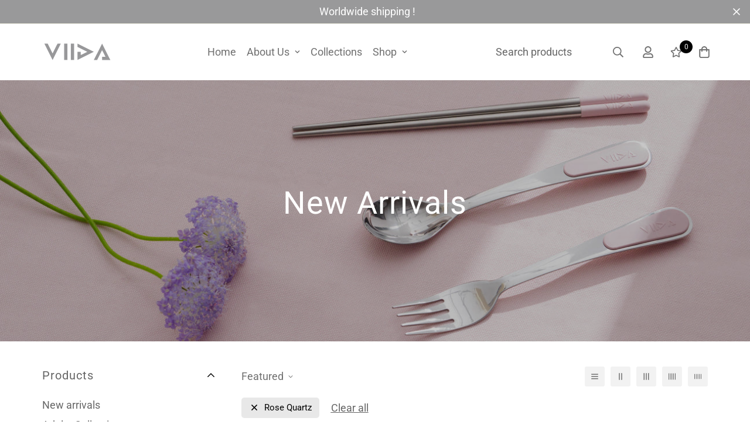

--- FILE ---
content_type: text/html; charset=utf-8
request_url: https://viida.org/collections/new-arrivals/rose-quartz
body_size: 30425
content:

<!doctype html>
<html
  class="no-js supports-no-cookies"
  lang="en"
  style="--sf-page-opacity: 0;"
  data-template="collection"
  
>
<head>



  <title>New Arrivals
&ndash; Tagged &quot;Rose Quartz&quot;</title>
  <meta property="og:site_name" content="VIIDA">
<meta property="og:url" content="https://viida.org/collections/new-arrivals/rose-quartz">
<meta property="og:title" content="New Arrivals">
<meta property="og:type" content="product.group">
<meta property="og:description" content="VIIDA"><meta property="og:image" content="http://viida.org/cdn/shop/collections/viida-morgen-adult-tableware.webp?v=1658108139">
<meta property="og:image:secure_url" content="https://viida.org/cdn/shop/collections/viida-morgen-adult-tableware.webp?v=1658108139">
<meta property="og:image:width" content="1200">
<meta property="og:image:height" content="628"><meta name="twitter:card" content="summary_large_image">
<meta name="twitter:title" content="New Arrivals">
<meta name="twitter:description" content="VIIDA">

  <style media="print" id="mn-font-style">
  @font-face {  font-family: Roboto;  font-weight: 400;  font-style: normal;  font-display: swap;  src: url("//viida.org/cdn/fonts/roboto/roboto_n4.2019d890f07b1852f56ce63ba45b2db45d852cba.woff2") format("woff2"),       url("//viida.org/cdn/fonts/roboto/roboto_n4.238690e0007583582327135619c5f7971652fa9d.woff") format("woff");}@font-face {  font-family: Roboto;  font-weight: 700;  font-style: normal;  font-display: swap;  src: url("//viida.org/cdn/fonts/roboto/roboto_n7.f38007a10afbbde8976c4056bfe890710d51dec2.woff2") format("woff2"),       url("//viida.org/cdn/fonts/roboto/roboto_n7.94bfdd3e80c7be00e128703d245c207769d763f9.woff") format("woff");}@font-face {  font-family: Roboto;  font-weight: 300;  font-style: normal;  font-display: swap;  src: url("//viida.org/cdn/fonts/roboto/roboto_n3.9ac06d5955eb603264929711f38e40623ddc14db.woff2") format("woff2"),       url("//viida.org/cdn/fonts/roboto/roboto_n3.797df4bf78042ba6106158fcf6a8d0e116fbfdae.woff") format("woff");}:root {  --font-stack-header: Roboto, sans-serif;  --font-style-header: normal;  --font-weight-header: 400;  --font-weight-header--bolder: 700;  --font-weight-header--lighter: 300;}@font-face {  font-family: Roboto;  font-weight: 400;  font-style: normal;  font-display: swap;  src: url("//viida.org/cdn/fonts/roboto/roboto_n4.2019d890f07b1852f56ce63ba45b2db45d852cba.woff2") format("woff2"),       url("//viida.org/cdn/fonts/roboto/roboto_n4.238690e0007583582327135619c5f7971652fa9d.woff") format("woff");}@font-face {  font-family: Roboto;  font-weight: 700;  font-style: normal;  font-display: swap;  src: url("//viida.org/cdn/fonts/roboto/roboto_n7.f38007a10afbbde8976c4056bfe890710d51dec2.woff2") format("woff2"),       url("//viida.org/cdn/fonts/roboto/roboto_n7.94bfdd3e80c7be00e128703d245c207769d763f9.woff") format("woff");}@font-face {  font-family: Roboto;  font-weight: 700;  font-style: normal;  font-display: swap;  src: url("//viida.org/cdn/fonts/roboto/roboto_n7.f38007a10afbbde8976c4056bfe890710d51dec2.woff2") format("woff2"),       url("//viida.org/cdn/fonts/roboto/roboto_n7.94bfdd3e80c7be00e128703d245c207769d763f9.woff") format("woff");}@font-face {  font-family: Roboto;  font-weight: 400;  font-style: italic;  font-display: swap;  src: url("//viida.org/cdn/fonts/roboto/roboto_i4.57ce898ccda22ee84f49e6b57ae302250655e2d4.woff2") format("woff2"),       url("//viida.org/cdn/fonts/roboto/roboto_i4.b21f3bd061cbcb83b824ae8c7671a82587b264bf.woff") format("woff");}@font-face {  font-family: Roboto;  font-weight: 700;  font-style: italic;  font-display: swap;  src: url("//viida.org/cdn/fonts/roboto/roboto_i7.7ccaf9410746f2c53340607c42c43f90a9005937.woff2") format("woff2"),       url("//viida.org/cdn/fonts/roboto/roboto_i7.49ec21cdd7148292bffea74c62c0df6e93551516.woff") format("woff");}:root {  --font-weight-body--bold: 700;  --font-weight-body--bolder: 700;  --font-stack-body: Roboto, sans-serif;  --font-style-body: normal;  --font-weight-body: 400;}
</style>

  <style media="print" id="mn-critical-css">
  html{font-size:calc(var(--font-base-size,16) * 1px)}body{font-family:var(--font-stack-body)!important;font-weight:var(--font-weight-body);font-style:var(--font-style-body);color:var(--color-body-text);font-size:calc(var(--font-base-size,16) * 1px);line-height:calc(var(--base-line-height) * 1px);scroll-behavior:smooth}body .h1,body .h2,body .h3,body .h4,body .h5,body .h6,body h1,body h2,body h3,body h4,body h5,body h6{font-family:var(--font-stack-header);font-weight:var(--font-weight-header);font-style:var(--font-style-header);color:var(--color-heading-text);line-height:normal}body .h1,body h1{font-size:calc(((var(--font-h1-mobile))/ (var(--font-base-size))) * 1rem)}body .h2,body h2{font-size:calc(((var(--font-h2-mobile))/ (var(--font-base-size))) * 1rem)}body .h3,body h3{font-size:calc(((var(--font-h3-mobile))/ (var(--font-base-size))) * 1rem)}body .h4,body h4{font-size:calc(((var(--font-h4-mobile))/ (var(--font-base-size))) * 1rem)}body .h5,body h5{font-size:calc(((var(--font-h5-mobile))/ (var(--font-base-size))) * 1rem)}body .h6,body h6{font-size:calc(((var(--font-h6-mobile))/ (var(--font-base-size))) * 1rem);line-height:1.4}@media only screen and (min-width:768px){body .h1,body h1{font-size:calc(((var(--font-h1-desktop))/ (var(--font-base-size))) * 1rem)}body .h2,body h2{font-size:calc(((var(--font-h2-desktop))/ (var(--font-base-size))) * 1rem)}body .h3,body h3{font-size:calc(((var(--font-h3-desktop))/ (var(--font-base-size))) * 1rem)}body .h4,body h4{font-size:calc(((var(--font-h4-desktop))/ (var(--font-base-size))) * 1rem)}body .h5,body h5{font-size:calc(((var(--font-h5-desktop))/ (var(--font-base-size))) * 1rem)}body .h6,body h6{font-size:calc(((var(--font-h6-desktop))/ (var(--font-base-size))) * 1rem)}}.swiper-wrapper{display:flex}.swiper-container:not(.swiper-container-initialized) .swiper-slide{width:calc(100% / var(--items,1));flex:0 0 auto}@media (max-width:1023px){.swiper-container:not(.swiper-container-initialized) .swiper-slide{min-width:40vw;flex:0 0 auto}}@media (max-width:767px){.swiper-container:not(.swiper-container-initialized) .swiper-slide{min-width:66vw;flex:0 0 auto}}.opacity-0{opacity:0}.opacity-100{opacity:1!important;}.placeholder-background{position:absolute;top:0;right:0;bottom:0;left:0;pointer-events:none}.placeholder-background--animation{background-color:#000;animation:placeholder-background-loading 1.5s infinite linear}[data-image-loading]{position:relative}[data-image-loading]:after{content:'';background-color:#000;animation:placeholder-background-loading 1.5s infinite linear;position:absolute;top:0;left:0;width:100%;height:100%;z-index:1}[data-image-loading] img.lazyload{opacity:0}[data-image-loading] img.lazyloaded{opacity:1}.no-js [data-image-loading]{animation-name:none}.lazyload--fade-in{opacity:0;transition:.25s all}.lazyload--fade-in.lazyloaded{opacity:1}@media (min-width:768px){.hidden.md\:block{display:block!important}.hidden.md\:flex{display:flex!important}.hidden.md\:grid{display:grid!important}}@media (min-width:1024px){.hidden.lg\:block{display:block!important}.hidden.lg\:flex{display:flex!important}.hidden.lg\:grid{display:grid!important}}@media (min-width:1280px){.hidden.xl\:block{display:block!important}.hidden.xl\:flex{display:flex!important}.hidden.xl\:grid{display:grid!important}}

  h1, .h1,
  h2, .h2,
  h3, .h3,
  h4, .h4,
  h5, .h5,
  h6, .h6 {
    letter-spacing: 1px;
  }
</style>

  <script>
  function _debounce(e,t=300){let n;return(...o)=>{clearTimeout(n),n=setTimeout((()=>e.apply(this,o)),t)}}try{window.MinimogSettings=window.MinimogSettings||{},window.___mnag="userA"+(window.___mnag1||"")+"gent";var _mh=document.querySelector("header.sf-header__mobile"),_dh=document.querySelector("header.sf-header__desktop"),_innerWidth=window.innerWidth;function _shh(){_mh&&_dh||(_mh=document.querySelector("header.sf-header__mobile"),_dh=document.querySelector("header.sf-header__desktop"));var e=window.innerWidth<1024?_mh:_dh;e&&(document.documentElement.style.setProperty("--sf-header-height",e.offsetHeight+"px"),window.MinimogSettings.headerHeight=e.offsetHeight)}function _stbh(){var e=document.querySelector(".sf-topbar");e&&(document.documentElement.style.setProperty("--sf-topbar-height",e.offsetHeight+"px"),window.MinimogSettings.topbarHeight=e.offsetHeight)}function _sah(){var e=document.querySelector(".announcement-bar");e&&(document.documentElement.style.setProperty("--sf-announcement-height",e.offsetHeight+"px"),window.MinimogSettings.topbarHeight=e.offsetHeight)}function _smcp(){var e=document.documentElement.dataset.template;window.innerWidth>=1024?_dh&&"true"===_dh.dataset.transparent&&("index"!==e&&"collection"!==e||document.documentElement.style.setProperty("--main-content-padding-top","0px")):document.documentElement.style.removeProperty("--main-content-padding-top")}function _csh(){_shh(),_stbh(),_sah(),_smcp()}function _sp(){var e=0;window.requestAnimationFrame((function t(){_shh(),_stbh(),_sah(),_smcp(),++e<10&&window.requestAnimationFrame(t)}));var t=document.querySelector(".sf-header");t&&t.classList.add("opacity-100"),document.documentElement.style.setProperty("--sf-page-opacity","1")}window.addEventListener("resize",_debounce(_csh,1e3)),document.documentElement.className=document.documentElement.className.replace("supports-no-cookies","supports-cookies").replace("no-js","js")}catch(e){console.warn("Failed to execute critical scripts",e)}try{var _nu=navigator[window.___mnag],_psas=[{b:"ome-Li",c:"ghth",d:"ouse",a:"Chr"},{d:"hts",a:"Sp",c:"nsig",b:"eed I"},{b:" Lin",d:"6_64",a:"X11;",c:"ux x8"}];function __fn(e){return Object.keys(_psas[e]).sort().reduce((function(t,n){return t+_psas[e][n]}),"")}var __isPSA=_nu.indexOf(__fn(0))>-1||_nu.indexOf(__fn(1))>-1||_nu.indexOf(__fn(2))>-1;window.___mnag="!1",_psas=null}catch(e){__isPSA=!1,_psas=null;window.___mnag="!1"}function _sli(){Array.from(document.querySelectorAll("img")).splice(0,10).forEach((function(e){e.dataset.src&&(e.src=e.dataset.src.replace("_{width}x","_200x"),e.style.opacity=1)})),Array.from(document.querySelectorAll(".lazyload[data-bg]")).splice(0,5).forEach((function(e){e.dataset.bg&&(e.style.backgroundImage="url("+e.dataset.bg+")",e.style.backgroundSize="cover")}))}function afnc(){var e=document.getElementById("mn-critical-css"),t=document.getElementById("mn-font-style");e&&(e.media="all"),t&&(t.media="all")}function __as(e){e.rel="stylesheet",e.media="all",e.removeAttribute("onload")}function __otsl(e){__as(e),"loading"!==document.readyState?_sp():document.addEventListener("DOMContentLoaded",_sp)}function __ocsl(e){__isPSA||__as(e)}document.addEventListener("DOMContentLoaded",(function(){function e(e){var t=e.dataset.imageLoading?e:e.closest("[data-image-loading]");t&&t.removeAttribute("data-image-loading")}__isPSA?"loading"!==document.readyState?_sli():document.addEventListener("DOMContentLoaded",_sli):(document.addEventListener("lazyloaded",(function(t){var n=t.target;if(e(n),n.dataset.bgset){var o=n.querySelector(".lazyloaded");o&&(n.setAttribute("alt",n.dataset.alt||"lazysize-img"),n.setAttribute("src",o.dataset.src||n.dataset.bg||""))}})),document.querySelectorAll(".lazyloaded").forEach(e))})),__isPSA||afnc(),window.__isPSA=__isPSA;
</script>

  <style data-shopify>:root {		/* BODY */		--base-line-height: 28;		/* PRIMARY COLORS */		--color-primary: #000;		--plyr-color-main: #000;		--color-primary-darker: #333333;		/* TEXT COLORS */		--color-body-text: #707070;		--color-heading-text: #666666;		--color-sub-text: #99999a;		--color-text-link: #707070;		--color-text-link-hover: #666666;		/* BUTTON COLORS */		--color-btn-bg:  #8c8c8c;		--color-btn-bg-hover: #666666;		--color-btn-text: #ffffff;		--color-btn-text-hover: #ffffff;    --color-btn-secondary-border: #000000;    --color-btn-secondary-text: #000000;		--btn-letter-spacing: 0px;		--btn-border-radius: 5px;		--btn-border-width: 1px;		--btn-line-height: 20px;				/* PRODUCT COLORS */		--product-title-color: #000000;		--product-sale-price-color: #99999a;		--product-regular-price-color: #000000;		--product-type-color: #666666;		--product-desc-color: #666666;		/* TOPBAR COLORS */		--color-topbar-background: #ffffff;		--color-topbar-text: #99999a;		/* MENU BAR COLORS */		--color-menu-background: #000000;		--color-menu-text: #f8f8f8;		/* BORDER COLORS */		--color-border: #EEEEE0;		/* FOOTER COLORS */		--color-footer-text: #393a3a;		--color-footer-subtext: #707070;		--color-footer-background: #f5f5f5;		--color-footer-link: #707070;		--color-footer-link-hover: #000000;		--color-footer-background-mobile: #F5F5F5;		/* FOOTER BOTTOM COLORS */		--color-footer-bottom-text: #393a3a;		--color-footer-bottom-background: #f5f5f5;		--color-footer-bottom-background-mobile: #f5f5f5;		/* HEADER */		--color-header-text: #707070;		--color-header-transparent-text: #99999a;		--color-main-background: #ffffff;		--color-field-background: #ffffff;		--color-header-background: #ffffff;		--color-cart-wishlist-count: #f5f5f5;		--bg-cart-wishlist-count: #000000;		--swatch-item-background-default: #f7f8fa;		--text-gray-400: #777777;		--text-gray-9b: #9b9b9b;		--text-black: #000000;		--text-white: #ffffff;		--bg-gray-400: #f7f8fa;		--bg-black: #000000;		--rounded-full: 9999px;		--border-color-1: #eeeeee;		--border-color-2: #b2b2b2;		--border-color-3: #d2d2d2;		--border-color-4: #737373;		--color-secondary: #666666;		--color-success: #3a8735;		--color-warning: #ff706b;		--color-info: #959595;		--color-disabled: #cecece;		--bg-disabled: #f7f7f7;		--bg-hover: #737373;		--bg-color-tooltip: #000000;		--text-color-tooltip: #ffffff;		--color-image-overlay: #000000;		--opacity-image-overlay: 0.2;		--theme-shadow: 0 5px 15px 0 rgba(0, 0, 0, 0.07);    --arrow-select-box: url(//viida.org/cdn/shop/t/2/assets/ar-down.svg?v=92728264558441377851653371156);		/* FONT SIZES */		--font-base-size: 18;		--font-btn-size: 16px;		--font-btn-weight: 500;		--font-h1-desktop: 51;		--font-h1-mobile: 47;		--font-h2-desktop: 39;		--font-h2-mobile: 35;		--font-h3-desktop: 29;		--font-h3-mobile: 26;		--font-h4-desktop: 25;		--font-h4-mobile: 23;		--font-h5-desktop: 22;		--font-h5-mobile: 19;		--font-h6-desktop: 20;		--font-h6-mobile: 18;    --arrow-down-url: url(//viida.org/cdn/shop/t/2/assets/arrow-down.svg?v=157552497485556416461653371126);    --arrow-down-white-url: url(//viida.org/cdn/shop/t/2/assets/arrow-down-white.svg?v=70535736727834135531653371151);    --product-title-line-clamp: unset	}
</style><link media="print" onload="this.media = 'all'" rel="stylesheet" href="//viida.org/cdn/shop/t/2/assets/collection.css?v=92313687901274087041653371143"><link as="style" rel="preload" href="//viida.org/cdn/shop/t/2/assets/theme.css?v=131183216964971531961653371128" onload="__otsl(this)">
<link as="style" rel="preload" href="//viida.org/cdn/shop/t/2/assets/chunk.css?v=183036624112616628151653371158" onload="__ocsl(this)">
<link type="text/css" href="//viida.org/cdn/shop/t/2/assets/custom.css?v=23768543355902451141657178318" rel="stylesheet">

<style data-shopify>body {
    --container-width: 1280;
    --fluid-container-width: 1920px;
    --fluid-container-offset: 90px;
    background-color: #ffffff;
  }
  [style*="--aspect-ratio"]:before {
    padding-top: calc(100% / (0.0001 + var(--aspect-ratio, 16/9)));
  }.sf__index-slideshow .slide__block-description {  text-transform: uppercase;  letter-spacing: 0.1em;  line-height: 21px;  font-size: 15px;  margin-bottom: 36px;  color: #ffffff;}.sf__index-slideshow .slide__block-title {  letter-spacing: 0.05em;  line-height: 1.167;  margin-bottom: 12px;  color: #ffffff;}.sf__custom-html-block1 .m-scroll {  height: 56px;}.sf__index-press .rte p {  font-size: 24px;  line-height: 36px;}.sf__footer-block-newsletter .sf__footer-block-title {  font-size: 40px;  line-height: 1.3;  margin-bottom: 12px;}.sf__footer-form-newsletter .form-control {  border-color: #000;  border-radius: 0;}.sf-header .sf-search__form:not(.mobile).icon-left {  border-color: #fff;}.sf__footer-block-title {  font-size: 20px;  line-height: 32px;}.sf__pcard-name {  text-transform: uppercase;}.sf__pcard-price .prod__price {  font-weight: 600;}.sf__pcard-price.price--on-sale .prod__price {  color: #b22234;}.sf__scrolling-text .sf__scrolling-text-inner a em {  font-size: 14px;  letter-spacing: 2px;  font-weight: 500;}.sf-header .sf-search-form {  border: none;}.sf-header:not(.stuck) .sf-header__desktop .sf-logo {  padding-top: 20px;  padding-bottom: 20px;}.sf__index-custom-content a.sf__btn-link::after,.sf__index-custom-content a.sf__btn-link::before,.sf__index-custom-content-1 .image-card__inner .image-card__content a.sf__btn-link::after,.sf__index-custom-content-1 .image-card__inner .image-card__content a.sf__btn-link::before {  height: 1px;}.sf__index-custom-content-1 .image-card__inner .image-card__content .image__card-heading {  line-height: 1.3;}.sf__index-hero .sf-hero__subtitle {  text-transform: capitalize;  font-size: 20px;  line-height: 1.6;  margin-bottom: 20px;}.sf__index-hero .sf-hero__title {  line-height: 1.167;  margin-bottom: 12px;}.sf__index-hero .sf-hero__text,.sf__index-custom-content .rte p {  font-size: 14px;  line-height: 21px;  text-transform: uppercase;  letter-spacing: 0.1em;  margin-bottom: 36px;  color: var(--color-body-text);}.sf__newsletter-block-desc {  margin-bottom: 16px;  color: var(--color-body-text);  text-transform: uppercase;  letter-spacing: 0.1em;  font-size: 14px;  line-height: 1.5;}@media (min-width: 1280px) {  .sf__index-custom-content h3 {    font-size: 40px;    line-height: 1.3;    margin-bottom: 20px;  }}@media (min-width: 1536px) {  .sf__index-custom-content-1 .image-card__inner .image-card__content .image__card-heading {    font-size: 40px;    margin-bottom: 30px;  }}@media (max-width: 767px) {  .sf__index-custom-content-1 .image-card__content {    padding-left: 0;    padding-right: 0;  }  .sf__index-custom-content-1 .image-card__content .image-card__content-inner {    width: 100%;    text-align: left;  }  .sf__index-custom-content h3 br,  .sf__index-custom-content-1 .image-card__content .image__card-heading br {    display: none;  }  .sf__index-custom-content-1 .image-card__inner .image-card__content .image__card-heading {    margin-bottom: 5px;  }  .sf__index-custom-content .rte p {    margin-bottom: 0;  }  .sf__index-custom-content .sf-custom__text-cta {    margin-top: 10px;  }  .sf__index-custom-content .sf-custom__block--text {    margin-top: -30px;  }  .sf__index-slideshow .sf__mobile-button,  .sf__index-hero .sf-hero__btn,  .sf__index-hero .sf-hero__btn a.sf__btn {    width: 100%;  }}.sf-product__section-heading {font-size: 1.5rem;margin-top: -10px;margin-bottom: 25px;text-align:center;}@media (max-width: 767px) {.sf-product__section-heading {font-size: 1.2rem;margin-top: -10px;margin-bottom: 25px;text-align:left;}}.template-blog .sf__page-header { display: none !important; }.prod__tag.prod__tag-sale {background-color: #b56161 !important;}
</style>

  

  
  <script>window.performance && window.performance.mark && window.performance.mark('shopify.content_for_header.start');</script><meta id="shopify-digital-wallet" name="shopify-digital-wallet" content="/64399376635/digital_wallets/dialog">
<meta name="shopify-checkout-api-token" content="04da3d7da4d6167d93ee68484a765611">
<meta id="in-context-paypal-metadata" data-shop-id="64399376635" data-venmo-supported="false" data-environment="production" data-locale="en_US" data-paypal-v4="true" data-currency="USD">
<link rel="alternate" type="application/atom+xml" title="Feed" href="/collections/new-arrivals/rose-quartz.atom" />
<link rel="alternate" hreflang="x-default" href="https://viida.org/collections/new-arrivals/rose-quartz">
<link rel="alternate" hreflang="en" href="https://viida.org/collections/new-arrivals/rose-quartz">
<link rel="alternate" hreflang="en-AT" href="https://viida.org/en-eu/collections/new-arrivals/rose-quartz">
<link rel="alternate" hreflang="en-BE" href="https://viida.org/en-eu/collections/new-arrivals/rose-quartz">
<link rel="alternate" hreflang="en-CZ" href="https://viida.org/en-eu/collections/new-arrivals/rose-quartz">
<link rel="alternate" hreflang="en-DE" href="https://viida.org/en-eu/collections/new-arrivals/rose-quartz">
<link rel="alternate" hreflang="en-DK" href="https://viida.org/en-eu/collections/new-arrivals/rose-quartz">
<link rel="alternate" hreflang="en-ES" href="https://viida.org/en-eu/collections/new-arrivals/rose-quartz">
<link rel="alternate" hreflang="en-FI" href="https://viida.org/en-eu/collections/new-arrivals/rose-quartz">
<link rel="alternate" hreflang="en-FR" href="https://viida.org/en-eu/collections/new-arrivals/rose-quartz">
<link rel="alternate" hreflang="en-GB" href="https://viida.org/en-eu/collections/new-arrivals/rose-quartz">
<link rel="alternate" hreflang="en-IE" href="https://viida.org/en-eu/collections/new-arrivals/rose-quartz">
<link rel="alternate" hreflang="en-IT" href="https://viida.org/en-eu/collections/new-arrivals/rose-quartz">
<link rel="alternate" hreflang="en-NL" href="https://viida.org/en-eu/collections/new-arrivals/rose-quartz">
<link rel="alternate" hreflang="en-PL" href="https://viida.org/en-eu/collections/new-arrivals/rose-quartz">
<link rel="alternate" hreflang="en-PT" href="https://viida.org/en-eu/collections/new-arrivals/rose-quartz">
<link rel="alternate" hreflang="en-SE" href="https://viida.org/en-eu/collections/new-arrivals/rose-quartz">
<link rel="alternate" hreflang="en-LU" href="https://viida.org/en-eu/collections/new-arrivals/rose-quartz">
<link rel="alternate" hreflang="en-BG" href="https://viida.org/en-eu/collections/new-arrivals/rose-quartz">
<link rel="alternate" hreflang="en-GR" href="https://viida.org/en-eu/collections/new-arrivals/rose-quartz">
<link rel="alternate" hreflang="en-HU" href="https://viida.org/en-eu/collections/new-arrivals/rose-quartz">
<link rel="alternate" hreflang="en-RO" href="https://viida.org/en-eu/collections/new-arrivals/rose-quartz">
<link rel="alternate" hreflang="en-SK" href="https://viida.org/en-eu/collections/new-arrivals/rose-quartz">
<link rel="alternate" hreflang="en-HR" href="https://viida.org/en-eu/collections/new-arrivals/rose-quartz">
<link rel="alternate" hreflang="en-EE" href="https://viida.org/en-eu/collections/new-arrivals/rose-quartz">
<link rel="alternate" hreflang="en-LV" href="https://viida.org/en-eu/collections/new-arrivals/rose-quartz">
<link rel="alternate" hreflang="en-LT" href="https://viida.org/en-eu/collections/new-arrivals/rose-quartz">
<link rel="alternate" hreflang="en-JP" href="https://viida.org/en-jp/collections/new-arrivals/rose-quartz">
<link rel="alternate" hreflang="en-KR" href="https://viida.org/en-kr/collections/new-arrivals/rose-quartz">
<link rel="alternate" hreflang="en-NZ" href="https://viida.org/en-nz/collections/new-arrivals/rose-quartz">
<link rel="alternate" hreflang="en-AE" href="https://viida.org/en-ae/collections/new-arrivals/rose-quartz">
<link rel="alternate" type="application/json+oembed" href="https://viida.org/collections/new-arrivals/rose-quartz.oembed">
<script async="async" src="/checkouts/internal/preloads.js?locale=en-US"></script>
<script id="shopify-features" type="application/json">{"accessToken":"04da3d7da4d6167d93ee68484a765611","betas":["rich-media-storefront-analytics"],"domain":"viida.org","predictiveSearch":true,"shopId":64399376635,"locale":"en"}</script>
<script>var Shopify = Shopify || {};
Shopify.shop = "viidaus.myshopify.com";
Shopify.locale = "en";
Shopify.currency = {"active":"USD","rate":"1.0"};
Shopify.country = "US";
Shopify.theme = {"name":"MINIMOG v2.5.0 (05\/24) - Launch 22'0524","id":132762730747,"schema_name":"Minimog - OS 2.0","schema_version":"2.5.0","theme_store_id":null,"role":"main"};
Shopify.theme.handle = "null";
Shopify.theme.style = {"id":null,"handle":null};
Shopify.cdnHost = "viida.org/cdn";
Shopify.routes = Shopify.routes || {};
Shopify.routes.root = "/";</script>
<script type="module">!function(o){(o.Shopify=o.Shopify||{}).modules=!0}(window);</script>
<script>!function(o){function n(){var o=[];function n(){o.push(Array.prototype.slice.apply(arguments))}return n.q=o,n}var t=o.Shopify=o.Shopify||{};t.loadFeatures=n(),t.autoloadFeatures=n()}(window);</script>
<script id="shop-js-analytics" type="application/json">{"pageType":"collection"}</script>
<script defer="defer" async type="module" src="//viida.org/cdn/shopifycloud/shop-js/modules/v2/client.init-shop-cart-sync_CG-L-Qzi.en.esm.js"></script>
<script defer="defer" async type="module" src="//viida.org/cdn/shopifycloud/shop-js/modules/v2/chunk.common_B8yXDTDb.esm.js"></script>
<script type="module">
  await import("//viida.org/cdn/shopifycloud/shop-js/modules/v2/client.init-shop-cart-sync_CG-L-Qzi.en.esm.js");
await import("//viida.org/cdn/shopifycloud/shop-js/modules/v2/chunk.common_B8yXDTDb.esm.js");

  window.Shopify.SignInWithShop?.initShopCartSync?.({"fedCMEnabled":true,"windoidEnabled":true});

</script>
<script id="__st">var __st={"a":64399376635,"offset":28800,"reqid":"a3698777-6caa-410e-8961-77ce0711bb0d-1767733134","pageurl":"viida.org\/collections\/new-arrivals\/rose-quartz","u":"a5196f7e3075","p":"collection","rtyp":"collection","rid":396184158459};</script>
<script>window.ShopifyPaypalV4VisibilityTracking = true;</script>
<script id="form-persister">!function(){'use strict';const t='contact',e='new_comment',n=[[t,t],['blogs',e],['comments',e],[t,'customer']],o='password',r='form_key',c=['recaptcha-v3-token','g-recaptcha-response','h-captcha-response',o],s=()=>{try{return window.sessionStorage}catch{return}},i='__shopify_v',u=t=>t.elements[r],a=function(){const t=[...n].map((([t,e])=>`form[action*='/${t}']:not([data-nocaptcha='true']) input[name='form_type'][value='${e}']`)).join(',');var e;return e=t,()=>e?[...document.querySelectorAll(e)].map((t=>t.form)):[]}();function m(t){const e=u(t);a().includes(t)&&(!e||!e.value)&&function(t){try{if(!s())return;!function(t){const e=s();if(!e)return;const n=u(t);if(!n)return;const o=n.value;o&&e.removeItem(o)}(t);const e=Array.from(Array(32),(()=>Math.random().toString(36)[2])).join('');!function(t,e){u(t)||t.append(Object.assign(document.createElement('input'),{type:'hidden',name:r})),t.elements[r].value=e}(t,e),function(t,e){const n=s();if(!n)return;const r=[...t.querySelectorAll(`input[type='${o}']`)].map((({name:t})=>t)),u=[...c,...r],a={};for(const[o,c]of new FormData(t).entries())u.includes(o)||(a[o]=c);n.setItem(e,JSON.stringify({[i]:1,action:t.action,data:a}))}(t,e)}catch(e){console.error('failed to persist form',e)}}(t)}const f=t=>{if('true'===t.dataset.persistBound)return;const e=function(t,e){const n=function(t){return'function'==typeof t.submit?t.submit:HTMLFormElement.prototype.submit}(t).bind(t);return function(){let t;return()=>{t||(t=!0,(()=>{try{e(),n()}catch(t){(t=>{console.error('form submit failed',t)})(t)}})(),setTimeout((()=>t=!1),250))}}()}(t,(()=>{m(t)}));!function(t,e){if('function'==typeof t.submit&&'function'==typeof e)try{t.submit=e}catch{}}(t,e),t.addEventListener('submit',(t=>{t.preventDefault(),e()})),t.dataset.persistBound='true'};!function(){function t(t){const e=(t=>{const e=t.target;return e instanceof HTMLFormElement?e:e&&e.form})(t);e&&m(e)}document.addEventListener('submit',t),document.addEventListener('DOMContentLoaded',(()=>{const e=a();for(const t of e)f(t);var n;n=document.body,new window.MutationObserver((t=>{for(const e of t)if('childList'===e.type&&e.addedNodes.length)for(const t of e.addedNodes)1===t.nodeType&&'FORM'===t.tagName&&a().includes(t)&&f(t)})).observe(n,{childList:!0,subtree:!0,attributes:!1}),document.removeEventListener('submit',t)}))}()}();</script>
<script integrity="sha256-4kQ18oKyAcykRKYeNunJcIwy7WH5gtpwJnB7kiuLZ1E=" data-source-attribution="shopify.loadfeatures" defer="defer" src="//viida.org/cdn/shopifycloud/storefront/assets/storefront/load_feature-a0a9edcb.js" crossorigin="anonymous"></script>
<script data-source-attribution="shopify.dynamic_checkout.dynamic.init">var Shopify=Shopify||{};Shopify.PaymentButton=Shopify.PaymentButton||{isStorefrontPortableWallets:!0,init:function(){window.Shopify.PaymentButton.init=function(){};var t=document.createElement("script");t.src="https://viida.org/cdn/shopifycloud/portable-wallets/latest/portable-wallets.en.js",t.type="module",document.head.appendChild(t)}};
</script>
<script data-source-attribution="shopify.dynamic_checkout.buyer_consent">
  function portableWalletsHideBuyerConsent(e){var t=document.getElementById("shopify-buyer-consent"),n=document.getElementById("shopify-subscription-policy-button");t&&n&&(t.classList.add("hidden"),t.setAttribute("aria-hidden","true"),n.removeEventListener("click",e))}function portableWalletsShowBuyerConsent(e){var t=document.getElementById("shopify-buyer-consent"),n=document.getElementById("shopify-subscription-policy-button");t&&n&&(t.classList.remove("hidden"),t.removeAttribute("aria-hidden"),n.addEventListener("click",e))}window.Shopify?.PaymentButton&&(window.Shopify.PaymentButton.hideBuyerConsent=portableWalletsHideBuyerConsent,window.Shopify.PaymentButton.showBuyerConsent=portableWalletsShowBuyerConsent);
</script>
<script data-source-attribution="shopify.dynamic_checkout.cart.bootstrap">document.addEventListener("DOMContentLoaded",(function(){function t(){return document.querySelector("shopify-accelerated-checkout-cart, shopify-accelerated-checkout")}if(t())Shopify.PaymentButton.init();else{new MutationObserver((function(e,n){t()&&(Shopify.PaymentButton.init(),n.disconnect())})).observe(document.body,{childList:!0,subtree:!0})}}));
</script>
<link id="shopify-accelerated-checkout-styles" rel="stylesheet" media="screen" href="https://viida.org/cdn/shopifycloud/portable-wallets/latest/accelerated-checkout-backwards-compat.css" crossorigin="anonymous">
<style id="shopify-accelerated-checkout-cart">
        #shopify-buyer-consent {
  margin-top: 1em;
  display: inline-block;
  width: 100%;
}

#shopify-buyer-consent.hidden {
  display: none;
}

#shopify-subscription-policy-button {
  background: none;
  border: none;
  padding: 0;
  text-decoration: underline;
  font-size: inherit;
  cursor: pointer;
}

#shopify-subscription-policy-button::before {
  box-shadow: none;
}

      </style>

<script>window.performance && window.performance.mark && window.performance.mark('shopify.content_for_header.end');</script>

  <meta name="google-site-verification" content="ShhV_31URKEReN_fcRaiVBai5mBEmBWSpSmIMDRss7g" />
<link rel="canonical" href="https://viida.org/collections/new-arrivals/rose-quartz">
<link href="https://monorail-edge.shopifysvc.com" rel="dns-prefetch">
<script>(function(){if ("sendBeacon" in navigator && "performance" in window) {try {var session_token_from_headers = performance.getEntriesByType('navigation')[0].serverTiming.find(x => x.name == '_s').description;} catch {var session_token_from_headers = undefined;}var session_cookie_matches = document.cookie.match(/_shopify_s=([^;]*)/);var session_token_from_cookie = session_cookie_matches && session_cookie_matches.length === 2 ? session_cookie_matches[1] : "";var session_token = session_token_from_headers || session_token_from_cookie || "";function handle_abandonment_event(e) {var entries = performance.getEntries().filter(function(entry) {return /monorail-edge.shopifysvc.com/.test(entry.name);});if (!window.abandonment_tracked && entries.length === 0) {window.abandonment_tracked = true;var currentMs = Date.now();var navigation_start = performance.timing.navigationStart;var payload = {shop_id: 64399376635,url: window.location.href,navigation_start,duration: currentMs - navigation_start,session_token,page_type: "collection"};window.navigator.sendBeacon("https://monorail-edge.shopifysvc.com/v1/produce", JSON.stringify({schema_id: "online_store_buyer_site_abandonment/1.1",payload: payload,metadata: {event_created_at_ms: currentMs,event_sent_at_ms: currentMs}}));}}window.addEventListener('pagehide', handle_abandonment_event);}}());</script>
<script id="web-pixels-manager-setup">(function e(e,d,r,n,o){if(void 0===o&&(o={}),!Boolean(null===(a=null===(i=window.Shopify)||void 0===i?void 0:i.analytics)||void 0===a?void 0:a.replayQueue)){var i,a;window.Shopify=window.Shopify||{};var t=window.Shopify;t.analytics=t.analytics||{};var s=t.analytics;s.replayQueue=[],s.publish=function(e,d,r){return s.replayQueue.push([e,d,r]),!0};try{self.performance.mark("wpm:start")}catch(e){}var l=function(){var e={modern:/Edge?\/(1{2}[4-9]|1[2-9]\d|[2-9]\d{2}|\d{4,})\.\d+(\.\d+|)|Firefox\/(1{2}[4-9]|1[2-9]\d|[2-9]\d{2}|\d{4,})\.\d+(\.\d+|)|Chrom(ium|e)\/(9{2}|\d{3,})\.\d+(\.\d+|)|(Maci|X1{2}).+ Version\/(15\.\d+|(1[6-9]|[2-9]\d|\d{3,})\.\d+)([,.]\d+|)( \(\w+\)|)( Mobile\/\w+|) Safari\/|Chrome.+OPR\/(9{2}|\d{3,})\.\d+\.\d+|(CPU[ +]OS|iPhone[ +]OS|CPU[ +]iPhone|CPU IPhone OS|CPU iPad OS)[ +]+(15[._]\d+|(1[6-9]|[2-9]\d|\d{3,})[._]\d+)([._]\d+|)|Android:?[ /-](13[3-9]|1[4-9]\d|[2-9]\d{2}|\d{4,})(\.\d+|)(\.\d+|)|Android.+Firefox\/(13[5-9]|1[4-9]\d|[2-9]\d{2}|\d{4,})\.\d+(\.\d+|)|Android.+Chrom(ium|e)\/(13[3-9]|1[4-9]\d|[2-9]\d{2}|\d{4,})\.\d+(\.\d+|)|SamsungBrowser\/([2-9]\d|\d{3,})\.\d+/,legacy:/Edge?\/(1[6-9]|[2-9]\d|\d{3,})\.\d+(\.\d+|)|Firefox\/(5[4-9]|[6-9]\d|\d{3,})\.\d+(\.\d+|)|Chrom(ium|e)\/(5[1-9]|[6-9]\d|\d{3,})\.\d+(\.\d+|)([\d.]+$|.*Safari\/(?![\d.]+ Edge\/[\d.]+$))|(Maci|X1{2}).+ Version\/(10\.\d+|(1[1-9]|[2-9]\d|\d{3,})\.\d+)([,.]\d+|)( \(\w+\)|)( Mobile\/\w+|) Safari\/|Chrome.+OPR\/(3[89]|[4-9]\d|\d{3,})\.\d+\.\d+|(CPU[ +]OS|iPhone[ +]OS|CPU[ +]iPhone|CPU IPhone OS|CPU iPad OS)[ +]+(10[._]\d+|(1[1-9]|[2-9]\d|\d{3,})[._]\d+)([._]\d+|)|Android:?[ /-](13[3-9]|1[4-9]\d|[2-9]\d{2}|\d{4,})(\.\d+|)(\.\d+|)|Mobile Safari.+OPR\/([89]\d|\d{3,})\.\d+\.\d+|Android.+Firefox\/(13[5-9]|1[4-9]\d|[2-9]\d{2}|\d{4,})\.\d+(\.\d+|)|Android.+Chrom(ium|e)\/(13[3-9]|1[4-9]\d|[2-9]\d{2}|\d{4,})\.\d+(\.\d+|)|Android.+(UC? ?Browser|UCWEB|U3)[ /]?(15\.([5-9]|\d{2,})|(1[6-9]|[2-9]\d|\d{3,})\.\d+)\.\d+|SamsungBrowser\/(5\.\d+|([6-9]|\d{2,})\.\d+)|Android.+MQ{2}Browser\/(14(\.(9|\d{2,})|)|(1[5-9]|[2-9]\d|\d{3,})(\.\d+|))(\.\d+|)|K[Aa][Ii]OS\/(3\.\d+|([4-9]|\d{2,})\.\d+)(\.\d+|)/},d=e.modern,r=e.legacy,n=navigator.userAgent;return n.match(d)?"modern":n.match(r)?"legacy":"unknown"}(),u="modern"===l?"modern":"legacy",c=(null!=n?n:{modern:"",legacy:""})[u],f=function(e){return[e.baseUrl,"/wpm","/b",e.hashVersion,"modern"===e.buildTarget?"m":"l",".js"].join("")}({baseUrl:d,hashVersion:r,buildTarget:u}),m=function(e){var d=e.version,r=e.bundleTarget,n=e.surface,o=e.pageUrl,i=e.monorailEndpoint;return{emit:function(e){var a=e.status,t=e.errorMsg,s=(new Date).getTime(),l=JSON.stringify({metadata:{event_sent_at_ms:s},events:[{schema_id:"web_pixels_manager_load/3.1",payload:{version:d,bundle_target:r,page_url:o,status:a,surface:n,error_msg:t},metadata:{event_created_at_ms:s}}]});if(!i)return console&&console.warn&&console.warn("[Web Pixels Manager] No Monorail endpoint provided, skipping logging."),!1;try{return self.navigator.sendBeacon.bind(self.navigator)(i,l)}catch(e){}var u=new XMLHttpRequest;try{return u.open("POST",i,!0),u.setRequestHeader("Content-Type","text/plain"),u.send(l),!0}catch(e){return console&&console.warn&&console.warn("[Web Pixels Manager] Got an unhandled error while logging to Monorail."),!1}}}}({version:r,bundleTarget:l,surface:e.surface,pageUrl:self.location.href,monorailEndpoint:e.monorailEndpoint});try{o.browserTarget=l,function(e){var d=e.src,r=e.async,n=void 0===r||r,o=e.onload,i=e.onerror,a=e.sri,t=e.scriptDataAttributes,s=void 0===t?{}:t,l=document.createElement("script"),u=document.querySelector("head"),c=document.querySelector("body");if(l.async=n,l.src=d,a&&(l.integrity=a,l.crossOrigin="anonymous"),s)for(var f in s)if(Object.prototype.hasOwnProperty.call(s,f))try{l.dataset[f]=s[f]}catch(e){}if(o&&l.addEventListener("load",o),i&&l.addEventListener("error",i),u)u.appendChild(l);else{if(!c)throw new Error("Did not find a head or body element to append the script");c.appendChild(l)}}({src:f,async:!0,onload:function(){if(!function(){var e,d;return Boolean(null===(d=null===(e=window.Shopify)||void 0===e?void 0:e.analytics)||void 0===d?void 0:d.initialized)}()){var d=window.webPixelsManager.init(e)||void 0;if(d){var r=window.Shopify.analytics;r.replayQueue.forEach((function(e){var r=e[0],n=e[1],o=e[2];d.publishCustomEvent(r,n,o)})),r.replayQueue=[],r.publish=d.publishCustomEvent,r.visitor=d.visitor,r.initialized=!0}}},onerror:function(){return m.emit({status:"failed",errorMsg:"".concat(f," has failed to load")})},sri:function(e){var d=/^sha384-[A-Za-z0-9+/=]+$/;return"string"==typeof e&&d.test(e)}(c)?c:"",scriptDataAttributes:o}),m.emit({status:"loading"})}catch(e){m.emit({status:"failed",errorMsg:(null==e?void 0:e.message)||"Unknown error"})}}})({shopId: 64399376635,storefrontBaseUrl: "https://viida.org",extensionsBaseUrl: "https://extensions.shopifycdn.com/cdn/shopifycloud/web-pixels-manager",monorailEndpoint: "https://monorail-edge.shopifysvc.com/unstable/produce_batch",surface: "storefront-renderer",enabledBetaFlags: ["2dca8a86","a0d5f9d2"],webPixelsConfigList: [{"id":"75530491","eventPayloadVersion":"v1","runtimeContext":"LAX","scriptVersion":"1","type":"CUSTOM","privacyPurposes":["ANALYTICS"],"name":"Google Analytics tag (migrated)"},{"id":"shopify-app-pixel","configuration":"{}","eventPayloadVersion":"v1","runtimeContext":"STRICT","scriptVersion":"0450","apiClientId":"shopify-pixel","type":"APP","privacyPurposes":["ANALYTICS","MARKETING"]},{"id":"shopify-custom-pixel","eventPayloadVersion":"v1","runtimeContext":"LAX","scriptVersion":"0450","apiClientId":"shopify-pixel","type":"CUSTOM","privacyPurposes":["ANALYTICS","MARKETING"]}],isMerchantRequest: false,initData: {"shop":{"name":"VIIDA","paymentSettings":{"currencyCode":"USD"},"myshopifyDomain":"viidaus.myshopify.com","countryCode":"TW","storefrontUrl":"https:\/\/viida.org"},"customer":null,"cart":null,"checkout":null,"productVariants":[],"purchasingCompany":null},},"https://viida.org/cdn","7cecd0b6w90c54c6cpe92089d5m57a67346",{"modern":"","legacy":""},{"shopId":"64399376635","storefrontBaseUrl":"https:\/\/viida.org","extensionBaseUrl":"https:\/\/extensions.shopifycdn.com\/cdn\/shopifycloud\/web-pixels-manager","surface":"storefront-renderer","enabledBetaFlags":"[\"2dca8a86\", \"a0d5f9d2\"]","isMerchantRequest":"false","hashVersion":"7cecd0b6w90c54c6cpe92089d5m57a67346","publish":"custom","events":"[[\"page_viewed\",{}],[\"collection_viewed\",{\"collection\":{\"id\":\"396184158459\",\"title\":\"New Arrivals\",\"productVariants\":[{\"price\":{\"amount\":16.0,\"currencyCode\":\"USD\"},\"product\":{\"title\":\"Pali Stainless Steel Chopsticks\",\"vendor\":\"viidaus\",\"id\":\"7745110802683\",\"untranslatedTitle\":\"Pali Stainless Steel Chopsticks\",\"url\":\"\/products\/pali-stainless-steel-chopsticks\",\"type\":\"\"},\"id\":\"43207240089851\",\"image\":{\"src\":\"\/\/viida.org\/cdn\/shop\/products\/VIIDA-MORGEN_Pali_Dove-Grey.jpg?v=1655906192\"},\"sku\":\"D0517104\",\"title\":\"Dove Grey\",\"untranslatedTitle\":\"Dove Grey\"},{\"price\":{\"amount\":10.5,\"currencyCode\":\"USD\"},\"product\":{\"title\":\"Culi Stainless Steel Spoon\",\"vendor\":\"viidaus\",\"id\":\"7745102905595\",\"untranslatedTitle\":\"Culi Stainless Steel Spoon\",\"url\":\"\/products\/culi-stainless-steel-fork\",\"type\":\"\"},\"id\":\"43207147585787\",\"image\":{\"src\":\"\/\/viida.org\/cdn\/shop\/products\/VIIDA-MORGEN_Culi_Dove-Grey.jpg?v=1655905898\"},\"sku\":\"D0517204\",\"title\":\"Dove Grey\",\"untranslatedTitle\":\"Dove Grey\"},{\"price\":{\"amount\":10.5,\"currencyCode\":\"USD\"},\"product\":{\"title\":\"Toli Stainless Steel Fork\",\"vendor\":\"viidaus\",\"id\":\"7745090912507\",\"untranslatedTitle\":\"Toli Stainless Steel Fork\",\"url\":\"\/products\/toli-stainless-steel-fork\",\"type\":\"\"},\"id\":\"43207095550203\",\"image\":{\"src\":\"\/\/viida.org\/cdn\/shop\/products\/VIIDA-MORGEN_Toli_Dove-Grey.jpg?v=1655905449\"},\"sku\":\"D0517304\",\"title\":\"Dove Grey\",\"untranslatedTitle\":\"Dove Grey\"}]}}]]"});</script><script>
  window.ShopifyAnalytics = window.ShopifyAnalytics || {};
  window.ShopifyAnalytics.meta = window.ShopifyAnalytics.meta || {};
  window.ShopifyAnalytics.meta.currency = 'USD';
  var meta = {"products":[{"id":7745110802683,"gid":"gid:\/\/shopify\/Product\/7745110802683","vendor":"viidaus","type":"","handle":"pali-stainless-steel-chopsticks","variants":[{"id":43207240089851,"price":1600,"name":"Pali Stainless Steel Chopsticks - Dove Grey","public_title":"Dove Grey","sku":"D0517104"},{"id":43207240122619,"price":1600,"name":"Pali Stainless Steel Chopsticks - Rose Quartz","public_title":"Rose Quartz","sku":"D0517130"},{"id":43207240155387,"price":1600,"name":"Pali Stainless Steel Chopsticks - Violet Deep","public_title":"Violet Deep","sku":"D0517131"},{"id":43207240188155,"price":1600,"name":"Pali Stainless Steel Chopsticks - Misty Blue","public_title":"Misty Blue","sku":"D0517132"},{"id":43207240220923,"price":1600,"name":"Pali Stainless Steel Chopsticks - Celadon Green","public_title":"Celadon Green","sku":"D0517133"},{"id":43207240253691,"price":1600,"name":"Pali Stainless Steel Chopsticks - Sage Green","public_title":"Sage Green","sku":"D0517134"}],"remote":false},{"id":7745102905595,"gid":"gid:\/\/shopify\/Product\/7745102905595","vendor":"viidaus","type":"","handle":"culi-stainless-steel-fork","variants":[{"id":43207147585787,"price":1050,"name":"Culi Stainless Steel Spoon - Dove Grey","public_title":"Dove Grey","sku":"D0517204"},{"id":43207147618555,"price":1050,"name":"Culi Stainless Steel Spoon - Rose Quartz","public_title":"Rose Quartz","sku":"D0517230"},{"id":43207147651323,"price":1050,"name":"Culi Stainless Steel Spoon - Violet Deep","public_title":"Violet Deep","sku":"D0517231"},{"id":43207147684091,"price":1050,"name":"Culi Stainless Steel Spoon - Misty Blue","public_title":"Misty Blue","sku":"D0517232"},{"id":43207147716859,"price":1050,"name":"Culi Stainless Steel Spoon - Celadon Green","public_title":"Celadon Green","sku":"D0517233"},{"id":43207147749627,"price":1050,"name":"Culi Stainless Steel Spoon - Sage Green","public_title":"Sage Green","sku":"D0517234"}],"remote":false},{"id":7745090912507,"gid":"gid:\/\/shopify\/Product\/7745090912507","vendor":"viidaus","type":"","handle":"toli-stainless-steel-fork","variants":[{"id":43207095550203,"price":1050,"name":"Toli Stainless Steel Fork - Dove Grey","public_title":"Dove Grey","sku":"D0517304"},{"id":43207095582971,"price":1050,"name":"Toli Stainless Steel Fork - Rose Quartz","public_title":"Rose Quartz","sku":"D0517330"},{"id":43207095648507,"price":1050,"name":"Toli Stainless Steel Fork - Violet Deep","public_title":"Violet Deep","sku":"D0517331"},{"id":43207095714043,"price":1050,"name":"Toli Stainless Steel Fork - Misty Blue","public_title":"Misty Blue","sku":"D0517332"},{"id":43207095812347,"price":1050,"name":"Toli Stainless Steel Fork - Celadon Green","public_title":"Celadon Green","sku":"D0517333"},{"id":43207095877883,"price":1050,"name":"Toli Stainless Steel Fork - Sage Green","public_title":"Sage Green","sku":"D0517334"}],"remote":false}],"page":{"pageType":"collection","resourceType":"collection","resourceId":396184158459,"requestId":"a3698777-6caa-410e-8961-77ce0711bb0d-1767733134"}};
  for (var attr in meta) {
    window.ShopifyAnalytics.meta[attr] = meta[attr];
  }
</script>
<script class="analytics">
  (function () {
    var customDocumentWrite = function(content) {
      var jquery = null;

      if (window.jQuery) {
        jquery = window.jQuery;
      } else if (window.Checkout && window.Checkout.$) {
        jquery = window.Checkout.$;
      }

      if (jquery) {
        jquery('body').append(content);
      }
    };

    var hasLoggedConversion = function(token) {
      if (token) {
        return document.cookie.indexOf('loggedConversion=' + token) !== -1;
      }
      return false;
    }

    var setCookieIfConversion = function(token) {
      if (token) {
        var twoMonthsFromNow = new Date(Date.now());
        twoMonthsFromNow.setMonth(twoMonthsFromNow.getMonth() + 2);

        document.cookie = 'loggedConversion=' + token + '; expires=' + twoMonthsFromNow;
      }
    }

    var trekkie = window.ShopifyAnalytics.lib = window.trekkie = window.trekkie || [];
    if (trekkie.integrations) {
      return;
    }
    trekkie.methods = [
      'identify',
      'page',
      'ready',
      'track',
      'trackForm',
      'trackLink'
    ];
    trekkie.factory = function(method) {
      return function() {
        var args = Array.prototype.slice.call(arguments);
        args.unshift(method);
        trekkie.push(args);
        return trekkie;
      };
    };
    for (var i = 0; i < trekkie.methods.length; i++) {
      var key = trekkie.methods[i];
      trekkie[key] = trekkie.factory(key);
    }
    trekkie.load = function(config) {
      trekkie.config = config || {};
      trekkie.config.initialDocumentCookie = document.cookie;
      var first = document.getElementsByTagName('script')[0];
      var script = document.createElement('script');
      script.type = 'text/javascript';
      script.onerror = function(e) {
        var scriptFallback = document.createElement('script');
        scriptFallback.type = 'text/javascript';
        scriptFallback.onerror = function(error) {
                var Monorail = {
      produce: function produce(monorailDomain, schemaId, payload) {
        var currentMs = new Date().getTime();
        var event = {
          schema_id: schemaId,
          payload: payload,
          metadata: {
            event_created_at_ms: currentMs,
            event_sent_at_ms: currentMs
          }
        };
        return Monorail.sendRequest("https://" + monorailDomain + "/v1/produce", JSON.stringify(event));
      },
      sendRequest: function sendRequest(endpointUrl, payload) {
        // Try the sendBeacon API
        if (window && window.navigator && typeof window.navigator.sendBeacon === 'function' && typeof window.Blob === 'function' && !Monorail.isIos12()) {
          var blobData = new window.Blob([payload], {
            type: 'text/plain'
          });

          if (window.navigator.sendBeacon(endpointUrl, blobData)) {
            return true;
          } // sendBeacon was not successful

        } // XHR beacon

        var xhr = new XMLHttpRequest();

        try {
          xhr.open('POST', endpointUrl);
          xhr.setRequestHeader('Content-Type', 'text/plain');
          xhr.send(payload);
        } catch (e) {
          console.log(e);
        }

        return false;
      },
      isIos12: function isIos12() {
        return window.navigator.userAgent.lastIndexOf('iPhone; CPU iPhone OS 12_') !== -1 || window.navigator.userAgent.lastIndexOf('iPad; CPU OS 12_') !== -1;
      }
    };
    Monorail.produce('monorail-edge.shopifysvc.com',
      'trekkie_storefront_load_errors/1.1',
      {shop_id: 64399376635,
      theme_id: 132762730747,
      app_name: "storefront",
      context_url: window.location.href,
      source_url: "//viida.org/cdn/s/trekkie.storefront.8f32c7f0b513e73f3235c26245676203e1209161.min.js"});

        };
        scriptFallback.async = true;
        scriptFallback.src = '//viida.org/cdn/s/trekkie.storefront.8f32c7f0b513e73f3235c26245676203e1209161.min.js';
        first.parentNode.insertBefore(scriptFallback, first);
      };
      script.async = true;
      script.src = '//viida.org/cdn/s/trekkie.storefront.8f32c7f0b513e73f3235c26245676203e1209161.min.js';
      first.parentNode.insertBefore(script, first);
    };
    trekkie.load(
      {"Trekkie":{"appName":"storefront","development":false,"defaultAttributes":{"shopId":64399376635,"isMerchantRequest":null,"themeId":132762730747,"themeCityHash":"14567321775917299329","contentLanguage":"en","currency":"USD","eventMetadataId":"d8538467-7608-460a-b5d9-ac1dd3191289"},"isServerSideCookieWritingEnabled":true,"monorailRegion":"shop_domain","enabledBetaFlags":["65f19447"]},"Session Attribution":{},"S2S":{"facebookCapiEnabled":false,"source":"trekkie-storefront-renderer","apiClientId":580111}}
    );

    var loaded = false;
    trekkie.ready(function() {
      if (loaded) return;
      loaded = true;

      window.ShopifyAnalytics.lib = window.trekkie;

      var originalDocumentWrite = document.write;
      document.write = customDocumentWrite;
      try { window.ShopifyAnalytics.merchantGoogleAnalytics.call(this); } catch(error) {};
      document.write = originalDocumentWrite;

      window.ShopifyAnalytics.lib.page(null,{"pageType":"collection","resourceType":"collection","resourceId":396184158459,"requestId":"a3698777-6caa-410e-8961-77ce0711bb0d-1767733134","shopifyEmitted":true});

      var match = window.location.pathname.match(/checkouts\/(.+)\/(thank_you|post_purchase)/)
      var token = match? match[1]: undefined;
      if (!hasLoggedConversion(token)) {
        setCookieIfConversion(token);
        window.ShopifyAnalytics.lib.track("Viewed Product Category",{"currency":"USD","category":"Collection: new-arrivals","collectionName":"new-arrivals","collectionId":396184158459,"nonInteraction":true},undefined,undefined,{"shopifyEmitted":true});
      }
    });


        var eventsListenerScript = document.createElement('script');
        eventsListenerScript.async = true;
        eventsListenerScript.src = "//viida.org/cdn/shopifycloud/storefront/assets/shop_events_listener-3da45d37.js";
        document.getElementsByTagName('head')[0].appendChild(eventsListenerScript);

})();</script>
  <script>
  if (!window.ga || (window.ga && typeof window.ga !== 'function')) {
    window.ga = function ga() {
      (window.ga.q = window.ga.q || []).push(arguments);
      if (window.Shopify && window.Shopify.analytics && typeof window.Shopify.analytics.publish === 'function') {
        window.Shopify.analytics.publish("ga_stub_called", {}, {sendTo: "google_osp_migration"});
      }
      console.error("Shopify's Google Analytics stub called with:", Array.from(arguments), "\nSee https://help.shopify.com/manual/promoting-marketing/pixels/pixel-migration#google for more information.");
    };
    if (window.Shopify && window.Shopify.analytics && typeof window.Shopify.analytics.publish === 'function') {
      window.Shopify.analytics.publish("ga_stub_initialized", {}, {sendTo: "google_osp_migration"});
    }
  }
</script>
<script
  defer
  src="https://viida.org/cdn/shopifycloud/perf-kit/shopify-perf-kit-3.0.0.min.js"
  data-application="storefront-renderer"
  data-shop-id="64399376635"
  data-render-region="gcp-us-central1"
  data-page-type="collection"
  data-theme-instance-id="132762730747"
  data-theme-name="Minimog - OS 2.0"
  data-theme-version="2.5.0"
  data-monorail-region="shop_domain"
  data-resource-timing-sampling-rate="10"
  data-shs="true"
  data-shs-beacon="true"
  data-shs-export-with-fetch="true"
  data-shs-logs-sample-rate="1"
  data-shs-beacon-endpoint="https://viida.org/api/collect"
></script>
</head>

<body
  id="sf-theme" style="opacity: 0;"
  class="template-collection collection-new-arrivals collection-new-arrivals cart-empty
 relative min-h-screen"
  
>
  <script>window.MinimogTheme = {};window.MinimogLibs = {};window.FoxKitStrings = {};window.MinimogStrings = {  addToCart: "Add to cart",  soldOut: "Sold Out",  unavailable: "Unavailable",  inStock: "In Stock",  checkout: "Check out",  viewCart: "View Cart",  cartRemove: "Remove",  zipcodeValidate: "Zip code can\u0026#39;t be blank",  noShippingRate: "There are no shipping rates for your address.",  shippingRatesResult: "We found {{count}} shipping rate(s) for your address",  recommendTitle: "Recommendation for you",  shipping: "Shipping",  add: "Add",  itemAdded: "Product added to cart successfully",  requiredField: "Please fill all the required fields(*) before Add To Cart!",  hours: "hours",  mins: "mins",  outOfStock: "Out of stock",  sold: "Sold",  available: "Available",  not_enough_item_message: "Not enough items available. Only __inventory_quantity__ left.",  sold_out_items_message: "The product is already sold out.",  unitPrice: "Unit price",  unitPriceSeparator: "per"};window.FoxKitStrings = {"en":{"date_format":"MM\/dd\/yyyy","discount_summary":"You will get \u003cstrong\u003e{discount_value} OFF\u003c\/strong\u003e on each product","discount_title":"SPECIAL OFFER","free":"FREE","add_button":"Add","added_button":"Added","bundle_button":"Add selected item(s)","bundle_select":"Select","bundle_selected":"Selected","bundle_total":"Total price","bundle_saved":"Saved","bundle_this_item":"This item","qty_discount_title":"{item_count} item(s) get {discount_value} OFF","qty_discount_note":"on each product","prepurchase_title":"Frequently bought with \"{product_title}\"","prepurchase_added":"You just added","incart_title":"Customers also bought with \"{product_title}\"","sizechart_button":"Size chart","field_name":"Enter your name","field_email":"Enter your email","field_birthday":"Date of birth","discount_noti":"* Discount will be calculated and applied at checkout","fox_discount_noti":"* You are entitled to 1 discount offer of \u003cspan\u003e{price}\u003c\/span\u003e (\u003cspan\u003e{discount_title}\u003c\/span\u003e). This offer \u003cb\u003ecan't be combined\u003c\/b\u003e with any other discount you add here!","bis_open":"Notify me when available","bis_heading":"Back in stock alert 📬","bis_desc":"We will send you a notification as soon as this product is available again.","bis_submit":"Notify me","bis_email":"Your email","bis_name":"Your name","bis_phone":"Your phone number","bis_note":"Your note","bis_signup":"Email me with news and offers","bis_thankyou":"Thank you! We'll send you an email when this product is available!","preorder_discount_title":"🎁 Preorder now to get \u003cstrong\u003e{discount_value} OFF\u003c\/strong\u003e","preorder_shipping_note":"🚚 Item will be delivered on or before \u003cstrong\u003e{eta}\u003c\/strong\u003e","preorder_end_note":"🔥 Preorder will end at \u003cstrong\u003e{end_time}\u003c\/strong\u003e"}};window.MinimogSettings = {  design_mode: false,  requestPath: "\/collections\/new-arrivals\/rose-quartz",  template: "collection.new-arrivals",  templateName: "collection",currency_code: "USD",  money_format: "${{amount}}",  money_with_currency_format: "${{amount}} USD","filter_color1.png": "\/\/viida.org\/cdn\/shop\/t\/2\/assets\/filter_color1.png?v=70231831144499405371653382452\n",          "filter_color1": "Pattern",      "filter_color2.png": "\/\/viida.org\/cdn\/shop\/t\/2\/assets\/filter_color2.png?v=165609993465976761451653382452\n",          "filter_color2": "Rainbow",theme: {    id: 132762730747,    name: "MINIMOG v2.5.0 (05\/24) - Launch 22'0524",    role: "main",    version: "2.5.0",    online_store_version: "2.0",    preview_url: "https://viida.org?preview_theme_id=132762730747",  },  foxkitAppURL: "foxkit.app",  shop_domain: "https:\/\/viida.org",  shop_locale: {    published: [{"shop_locale":{"locale":"en","enabled":true,"primary":true,"published":true}}],    current: "en",    primary: "en",  },  routes: {    root: "\/",    cart: "\/cart",    product_recommendations_url: "\/recommendations\/products",    cart_add_url: '/cart/add',    cart_change_url: '/cart/change',    cart_update_url: '/cart/update'  },  hide_unavailable_product_options: true,  pcard_image_ratio: "1\/1",  cookie_consent_allow: "Allow Cookies",  cookie_consent_message: "This website uses cookies to ensure you get the best experience on our website.",  cookie_consent_placement: "bottom",  cookie_consent_learnmore_link: "https:\/\/www.cookiesandyou.com\/",  cookie_consent_learnmore: "Learn more",  cookie_consent_theme: "black",  cookie_consent_decline: "Decline",  show_cookie_consent: false,  product_colors: "Taffy Pink: #ff9bb8,\nBaby Blue: #4cc8ed,\nTurquoise Green: #7ed6d4,\nLemon Yellow: #fde284,\nCosmic Mauve: #cfa5e0,\nBlack: #000000,\nGrey Beige: #FFFFFF,\nCoral pink: #fcc6b6,\nIsland blue: #a4cfdd,\nRaspberry Red: #DA495E,\nTurquoise Green: #29AEBA,\nCloudy Blue: #DBE5F0,\nLilac Mauve: #E7DFEA,\nMint Green: #DFE9DA,\nMisty Gray: #D7D5D6,\nBlush Pink: #F3DFDD,\nVanilla Beige: #F3E5D6,\nBeige Light: #F0E4D1,\nRose Quartz: #E3C7C6,\nViolet Deep: #AB8B9D,\nMisty Blue: #B7D1E3,\nCeladon Green: #C0DAD0,\nDove Grey: #DCDDDD,\nSage Green: #ACC08E,\nCandy Pink: #FBE0F1,\nSummer Blue: #CAE7EA,\nRaindrop Grey: #DDDDDD,\nCrimson Blush: #E4A6AE,\nBamboo Highland: #B4CEB7,\nMidnight Blues: #7D9AAC,\nNightfall Ink: #5b5658,\nForest green: #40646C,\nMatte black: #525252,\nMint Green:#B9EFF2,\nMint Green.:#B9EFF2,\nCosmic Mauve.:#C7B3CA,\nJack Black:#525252,",  use_ajax_atc: true,  discount_code_enable: false,  enable_cart_drawer: true,  pcard_show_lowest_prices: false,  date_now: "2026-01-07  4:58:00+0800 (CST)"};window.themeStyleURLs = {  foxkitApp: {    url: "//viida.org/cdn/shop/t/2/assets/foxkit-app.css?v=15193651409447749391653371155",    required: false,    afterWindowLoaded: true  },  productTemplate: {    url: "//viida.org/cdn/shop/t/2/assets/product-template.css?v=98316914820889296901653371149",    required: false,    afterWindowLoaded: true  },  collection: {    url: "//viida.org/cdn/shop/t/2/assets/collection.css?v=92313687901274087041653371143",    required: false  },  customer: {  url: "//viida.org/cdn/shop/t/2/assets/customer.css?v=119468083609817697351654649355",  required:  false ,  },  swiper: {    url: "//viida.org/cdn/shop/t/2/assets/swiper.css?v=164211511537843680031653371141",    required:  false ,  },  cookieConsent: {    url: "//viida.org/cdn/shop/t/2/assets/cookie-consent.css?v=78317082244528588841653371144",    required: false,    afterWindowLoaded: true  },  glightbox: {    url: "//viida.org/cdn/shop/t/2/assets/glightbox.css?v=35295618483765324761653371145",    required:  false ,    afterWindowLoaded: true  },  plyr: {    url: "//viida.org/cdn/shop/t/2/assets/plyr.css?v=132455367997846118491653371135",    required: false,    afterWindowLoaded: true  },};window.themeScriptURLs = {  productTemplate: {    url: "//viida.org/cdn/shop/t/2/assets/product-template.min.js?v=7600790011119783561653371139",    required:  false ,    afterWindowLoaded: true  },  collection: {    url: "//viida.org/cdn/shop/t/2/assets/collection.min.js?v=163737693714955625101653371159",    required:  true ,  },  customer: {    url: "//viida.org/cdn/shop/t/2/assets/customer.min.js?v=28789776724256220961653371137",    required:  false ,  },  salesNotification: {    url: "//viida.org/cdn/shop/t/2/assets/sales-notifications.min.js?v=46983711304860379451653371153",    required: false,    afterWindowLoaded: false  },  bundle: {    url: "//viida.org/cdn/shop/t/2/assets/bundle.min.js?v=77006040756894192251653371142",    required: false,    afterWindowLoaded: false  },  luckyWheel: {    url: "//viida.org/cdn/shop/t/2/assets/lucky-wheel.min.js?v=167511413575150910981653371152",    required: false,    afterWindowLoaded: false  },  prePurchase: {    url: "//viida.org/cdn/shop/t/2/assets/pre-purchase.min.js?v=180527286036565592651653371159",    required: false,    afterWindowLoaded: false  },  inCart: {    url: "//viida.org/cdn/shop/t/2/assets/incart.min.js?v=19032711101813740941653371153",    required: false,    afterWindowLoaded: false  },  cartGoal: {    url: "//viida.org/cdn/shop/t/2/assets/cart-goal.min.js?v=100626577584539538791653371160",    required: false,    afterWindowLoaded: false  },  bis: {    url: "//viida.org/cdn/shop/t/2/assets/bis.min.js?v=54008498974443067581653371144",    required: false,    afterWindowLoaded: false  },  quantityDiscount: {    url: "//viida.org/cdn/shop/t/2/assets/quantity-discount.min.js?v=68555811442175461351653371130",    required: false,    afterWindowLoaded: false  },  popup: {    url: "//viida.org/cdn/shop/t/2/assets/popup.min.js?v=133160213230608041731653371139",    required: false,    afterWindowLoaded: false  },  countdown: {    url: "//viida.org/cdn/shop/t/2/assets/product-countdown.min.js?v=52489172242970111391653371148",    required: false,    afterWindowLoaded: true  },  productQuickView: {    url: "//viida.org/cdn/shop/t/2/assets/product-quick-view.min.js?v=120333438007607543451653371140",    required: true,    afterWindowLoaded: true  },  tabs: {    url: "//viida.org/cdn/shop/t/2/assets/tabs.min.js?v=183265736513464973551653371149",    required: false,  },  cookieConsent: {    url: "//viida.org/cdn/shop/t/2/assets/cookie-consent.min.js?v=104959779789072010891653371131",    required: false,    afterWindowLoaded: true  },  glightbox: {    url: "//viida.org/cdn/shop/t/2/assets/glightbox.min.js?v=107721632004925759141653371160",    required:  false ,    afterWindowLoaded: true  },  mansory: {    url: "//viida.org/cdn/shop/t/2/assets/mansory-layout.min.js?v=112300745426348219681653371138",    required: false,    afterWindowLoaded: true  },  plyr: {    url: "//viida.org/cdn/shop/t/2/assets/plyr.min.js?v=181531606895846242311653371142",    required: false,    afterWindowLoaded: true  },  swiper: {    url: "//viida.org/cdn/shop/t/2/assets/swiper.min.js?v=165841951952750143551653371131",    required:  false ,  },  parallax: {    url: "//viida.org/cdn/shop/t/2/assets/simple-parallax.min.js?v=121593697748399575391653371152",    required: false,    afterWindowLoaded: true  }};</script>

  <div id="shopify-section-annoucement" class="shopify-section">
    
        <style data-shopify>
            .announcement-bar {
                background-color: #99999a;
                
                border-bottom: 1px solid var(--color-border);
                
            }
            .announcement-bar__content, .sf-topbar__close {
                color: #ffffff
            }
            .announcement-bar a:hover {
                opacity: .6;
            }
        </style>
        <section
            data-section-id="annoucement"
            data-section-type="announcement"
            class="announcement-bar relative"
        ><a href="/collections/all" class="announcement-bar__link"><div class="announcement-bar__content md:text-center py-2.5 text-base">Worldwide shipping !</div></a>
                <div class="sf-topbar__close p-3 absolute top-0 right-0 cursor-pointer h-full flex items-center">
                    


        <svg class="w-[20px] h-[20px]" fill="none" stroke="currentColor" viewBox="0 0 24 24" xmlns="http://www.w3.org/2000/svg"><path stroke-linecap="round" stroke-linejoin="round" stroke-width="2" d="M6 18L18 6M6 6l12 12"></path></svg>
    

                </div>
                <script>
                    document.querySelector('.sf-topbar__close').addEventListener('click', function () {
                        document.querySelector('.announcement-bar').remove()
                        document.documentElement.style.setProperty('--sf-announcement-height', '0px')
                    })
                </script>
            
        </section>
    


</div>
  <div id="shopify-section-header" class="shopify-section">


<style data-shopify>
    :root {
      --logo-width-desktop: 120px;
      --logo-width-mobile: 80px;
      --logo-width-sticky: 100px;
    }
    .sf-header header {
        background-color: #ffffff;
        color: #707070;
    }
    .sf-header.sf-mega-active header {
        color: #000;
    }
    .sf-header.sf-mega-active .transparent-on-top header {
      color: #707070;
    }
    
</style>
<script type="application/ld+json">
{
  "@context": "http://schema.org",
  "@type": "Organization",
  "name": "VIIDA",
  
  "sameAs": [
    "",
    "https:\/\/www.facebook.com\/VIIDATaiwan",
    "",
    "https:\/\/www.instagram.com\/viida_global\/",
    "",
    "",
    "https:\/\/www.youtube.com\/channel\/UCNiO53SmKqQv3wzFg01nseg",
    ""
  ],
  "url": "https:\/\/viida.org"
}
</script>



<section
    data-section-id="header"
    data-section-type="header"
    data-page="/collections/new-arrivals/rose-quartz"
    data-header-design="logo-left-menu-center"
    
    class="sf-header opacity-0 transition-opacity "
    data-transparent="false"
    data-sticky="true"
>
    
    


    


    



    <div class="absolute inset-x-0 z-[70] header__wrapper ">
        


<header
    class="flex lg:hidden sf-header__mobile container-fluid bg-white items-center"
    data-screen="sf-header__mobile"
    data-transparent="false"
>
    <a class="flex flex-1 w-1/4 py-3.5 sf-menu-button">
    


        <svg class="w-[22px] h-[22px]" fill="currentColor" stroke="currentColor" xmlns="http://www.w3.org/2000/svg" viewBox="0 0 448 512">
            <path d="M442 114H6a6 6 0 0 1-6-6V84a6 6 0 0 1 6-6h436a6 6 0 0 1 6 6v24a6 6 0 0 1-6 6zm0 160H6a6 6 0 0 1-6-6v-24a6 6 0 0 1 6-6h436a6 6 0 0 1 6 6v24a6 6 0 0 1-6 6zm0 160H6a6 6 0 0 1-6-6v-24a6 6 0 0 1 6-6h436a6 6 0 0 1 6 6v24a6 6 0 0 1-6 6z"/>
        </svg>
    

</a>

    



<div class="sf-logo sf-logo--mobile px-4 w-1/2 justify-center ">
    
      <a href="/" class="block py-2.5 logo-img relative" title="VIIDA">
        
          <div class="sf-image sf-logo-mobile">
            <img src="https://cdn.shopify.com/s/files/1/0611/6222/5856/files/VIIDA_Logo.svg?v=1646290348" alt="VIIDA">
          </div>
        
      </a>
    
</div>

    
        <div class="w-1/4 flex flex-1 items-center justify-end sf-header__mobile-right">
            
              <div class="flex justify-center items-center p-2" data-open-search-popup>
                <span class="sf__search-mb-icon">


        <svg class="w-[20px] h-[20px]" fill="currentColor" stroke="currentColor" xmlns="http://www.w3.org/2000/svg" viewBox="0 0 512 512">
            <path d="M508.5 468.9L387.1 347.5c-2.3-2.3-5.3-3.5-8.5-3.5h-13.2c31.5-36.5 50.6-84 50.6-136C416 93.1 322.9 0 208 0S0 93.1 0 208s93.1 208 208 208c52 0 99.5-19.1 136-50.6v13.2c0 3.2 1.3 6.2 3.5 8.5l121.4 121.4c4.7 4.7 12.3 4.7 17 0l22.6-22.6c4.7-4.7 4.7-12.3 0-17zM208 368c-88.4 0-160-71.6-160-160S119.6 48 208 48s160 71.6 160 160-71.6 160-160 160z"/>
        </svg>
    
</span>
              </div>
            
            
              <a
    href="/cart"
    class="relative py-2 sf-cart-icon px-2 whitespace-nowrap cursor-pointer cart-icon"
    style=""
>
    
        <span class="sf__tooltip-item block sf__tooltip-bottom sf__tooltip-style-2">
            


        <svg class="w-[20px] h-[20px]" fill="currentColor" stroke="currentColor" xmlns="http://www.w3.org/2000/svg" viewBox="0 0 448 512"><path d="M352 128C352 57.42 294.579 0 224 0 153.42 0 96 57.42 96 128H0v304c0 44.183 35.817 80 80 80h288c44.183 0 80-35.817 80-80V128h-96zM224 48c44.112 0 80 35.888 80 80H144c0-44.112 35.888-80 80-80zm176 384c0 17.645-14.355 32-32 32H80c-17.645 0-32-14.355-32-32V176h48v40c0 13.255 10.745 24 24 24s24-10.745 24-24v-40h160v40c0 13.255 10.745 24 24 24s24-10.745 24-24v-40h48v256z"/></svg>
    

            <span class="sf__tooltip-content">Cart</span>
        </span>
        <span class="sf-cart-count font-medium">0</span>
    
</a>

            
        </div>
    
</header>

        











<header
    class="hidden lg:block bg-white sf-header__desktop logo-left-menu-center"
    data-screen="sf-header__desktop"
    data-transparent="false"
>
    <div class="sf-header__bg pointer-events-none"></div>
    <div class="sf-header__dropdown-bg absolute top-full left-0 right-0 pointer-events-none"></div>
    
            <div class="container-fluid relative z-[1]">
                <div class="sf-menu-logo-bar flex -mx-4 items-center">
                    










<div class="sf-logo px-4 flex-1 justify-start ">

  
      <a href="/" class="block py-2.5 logo-img relative" title="VIIDA">
        
          <div class="sf-image sf-logo-default">
            <img src="https://cdn.shopify.com/s/files/1/0611/6222/5856/files/VIIDA_Logo.svg?v=1646290348" alt="VIIDA">
          </div>
        

        
      </a>
  

</div>


                    <div class="flex-grow-[2] shrink flex justify-center items-center sf-no-scroll-bar sf-menu-wrapper__desktop">
    


<ul class="sf-nav flex text-base font-medium whitespace-nowrap sf-no-scroll-bar ">
    

        
        
        

        

        

            

            
                
            

            
                
            

            
                

        

        
            <li class="sf-menu-item list-none sf-menu-item--no-mega sf-menu-item-parent" data-index="0">
                <a href="/" class="block px-4 py-5 flex items-center sf__parent-item">
                    Home
                    
                </a>
                
            </li>
        
        
    

        
        
        

        

        

            

            
                
            

            
                
            

            
                

        

        
            <li class="sf-menu-item list-none sf-menu-item--no-mega sf__menu-item-level1 sf-menu-item-parent" data-index="1">
                <a href="/pages/about-us-1" class="block px-4 py-5 sf__sub-menu-link1 flex items-center sf__parent-item">About Us
                    <span class="ml-2 sf-menu__arrow">


        <svg class="w-2 h-2" fill="currentColor" xmlns="http://www.w3.org/2000/svg" viewBox="0 0 448 512">
            <path fill="currentColor" d="M207.029 381.476L12.686 187.132c-9.373-9.373-9.373-24.569 0-33.941l22.667-22.667c9.357-9.357 24.522-9.375 33.901-.04L224 284.505l154.745-154.021c9.379-9.335 24.544-9.317 33.901.04l22.667 22.667c9.373 9.373 9.373 24.569 0 33.941L240.971 381.476c-9.373 9.372-24.569 9.372-33.942 0z" class=""></path>
        </svg>
    
</span>
                </a>
                
                    <div
                        class="sf-menu__submenu sf-menu__desktop-sub-menu pointer-events-none absolute z-50 inset-x-0 sf-menu__dropdown min-w-max bg-white"
                        style="--total-columns: 2"
                    >
                        <div class="sf-menu__inner">
                            <div class=" mx-auto">
                                <div class="sf-menu-submenu__content flex p-4 ">
                                    <ul class="sf-menu-submenu__items flex  flex-col w-full">
                                        
                                            <li class="list-none sf__menu-item-level2  w-full leading-9">
                                                <a href="/pages/about-us-1" class="sf__sub-menu-link2 whitespace-normal block sf-sub-menu__link">Brand Story</a>
                                                
                                            </li>
                                        
                                            <li class="list-none sf__menu-item-level2  w-full leading-9">
                                                <a href="/pages/find-a-store" class="sf__sub-menu-link2 whitespace-normal block sf-sub-menu__link">Store Locations</a>
                                                
                                            </li>
                                        
                                    </ul>
                                    
                                </div>
                            </div>
                        </div>
                    </div>
                
            </li>
        
        
    

        
        
        

        

        

            

            
                
            

            
                
            

            
                

        

        
            <li class="sf-menu-item list-none sf-menu-item--no-mega sf-menu-item-parent" data-index="2">
                <a href="/pages/collections-1" class="block px-4 py-5 flex items-center sf__parent-item">
                    Collections
                    
                </a>
                
            </li>
        
        
    

        
        
        

        

        

            

            
            
        
            

            
                
            

            
                

        

        
            <li class="sf-menu-item list-none sf__menu-item-level1 sf-menu-item-parent sf-menu-item--mega" data-index="3">
                <a href="/collections/frontpage" class="block px-4 py-5 sf__sub-menu-link1 flex items-center sf__parent-item">Shop
                    <span class="ml-2 sf-menu__arrow">


        <svg class="w-2 h-2" fill="currentColor" xmlns="http://www.w3.org/2000/svg" viewBox="0 0 448 512">
            <path fill="currentColor" d="M207.029 381.476L12.686 187.132c-9.373-9.373-9.373-24.569 0-33.941l22.667-22.667c9.357-9.357 24.522-9.375 33.901-.04L224 284.505l154.745-154.021c9.379-9.335 24.544-9.317 33.901.04l22.667 22.667c9.373 9.373 9.373 24.569 0 33.941L240.971 381.476c-9.373 9.372-24.569 9.372-33.942 0z" class=""></path>
        </svg>
    
</span>
                </a>
                
                    <div
                        class="sf-menu__submenu sf-menu__desktop-sub-menu pointer-events-none absolute z-50 inset-x-0"
                        style="--total-columns: 4"
                    >
                        <div class="sf-menu__inner">
                            <div class="container-fluid mx-auto">
                                <div class="sf-menu-submenu__content flex py-12">
                                    <ul class="sf-menu-submenu__items flex  -mx-2 w-full">
                                        
                                            <li class="list-none sf__menu-item-level2  w-1/2 xl:w-1/3 2xl:w-1/4 mb-4">
                                                <a href="/collections/new-arrivals" class="sf__sub-menu-link2 whitespace-normal block sf-menu-submenu__title">New Arrivals</a>
                                                
                                                    <div class="sf__sub-menu-column mt-4">
                                                        <ul class="leading-8">
                                                            
                                                                <li class="list-none sf__menu-item-level3">
                                                                    <a href="/collections/news-3" class="sf-sub-menu__link">
                                                                        Soufflé Antibacterial Stainless Steel Training Cup Set
                                                                    </a>
                                                                </li>
                                                            
                                                                <li class="list-none sf__menu-item-level3">
                                                                    <a href="/collections/news-1" class="sf-sub-menu__link">
                                                                        MORGEN Toli Culi Pali Tableware
                                                                    </a>
                                                                </li>
                                                            
                                                                <li class="list-none sf__menu-item-level3">
                                                                    <a href="/collections/news-2" class="sf-sub-menu__link">
                                                                        Soufflé Antibacterial Stainless Steel Tableware Set
                                                                    </a>
                                                                </li>
                                                            
                                                        </ul>
                                                    </div>
                                                
                                            </li>
                                        
                                            <li class="list-none sf__menu-item-level2  w-1/2 xl:w-1/3 2xl:w-1/4 mb-4">
                                                <a href="/collections/kids-collection" class="sf__sub-menu-link2 whitespace-normal block sf-menu-submenu__title">Kids Collection</a>
                                                
                                                    <div class="sf__sub-menu-column mt-4">
                                                        <ul class="leading-8">
                                                            
                                                                <li class="list-none sf__menu-item-level3">
                                                                    <a href="https://viida.org/collections/buy-baby-bibs-online/" class="sf-sub-menu__link">
                                                                        Baby Bibs
                                                                    </a>
                                                                </li>
                                                            
                                                                <li class="list-none sf__menu-item-level3">
                                                                    <a href="/collections/4-months-2-years" class="sf-sub-menu__link">
                                                                        4 months - 2 years
                                                                    </a>
                                                                </li>
                                                            
                                                                <li class="list-none sf__menu-item-level3">
                                                                    <a href="/collections/2-4-years" class="sf-sub-menu__link">
                                                                        2 - 4 years
                                                                    </a>
                                                                </li>
                                                            
                                                                <li class="list-none sf__menu-item-level3">
                                                                    <a href="/collections/4-6-years" class="sf-sub-menu__link">
                                                                        4 - 6 years
                                                                    </a>
                                                                </li>
                                                            
                                                                <li class="list-none sf__menu-item-level3">
                                                                    <a href="/collections/6-years" class="sf-sub-menu__link">
                                                                        6+ years
                                                                    </a>
                                                                </li>
                                                            
                                                        </ul>
                                                    </div>
                                                
                                            </li>
                                        
                                            <li class="list-none sf__menu-item-level2  w-1/2 xl:w-1/3 2xl:w-1/4 mb-4">
                                                <a href="/collections/adults-collection" class="sf__sub-menu-link2 whitespace-normal block sf-menu-submenu__title">Adults Collection</a>
                                                
                                                    <div class="sf__sub-menu-column mt-4">
                                                        <ul class="leading-8">
                                                            
                                                                <li class="list-none sf__menu-item-level3">
                                                                    <a href="/collections/kitchenware" class="sf-sub-menu__link">
                                                                        Kitchenware
                                                                    </a>
                                                                </li>
                                                            
                                                                <li class="list-none sf__menu-item-level3">
                                                                    <a href="/collections/buy-silicone-tableware-online" class="sf-sub-menu__link">
                                                                        Tableware
                                                                    </a>
                                                                </li>
                                                            
                                                                <li class="list-none sf__menu-item-level3">
                                                                    <a href="/collections/cleansers" class="sf-sub-menu__link">
                                                                        Cleaning Supplies
                                                                    </a>
                                                                </li>
                                                            
                                                                <li class="list-none sf__menu-item-level3">
                                                                    <a href="/collections/travel-companions" class="sf-sub-menu__link">
                                                                        Travel Companions
                                                                    </a>
                                                                </li>
                                                            
                                                                <li class="list-none sf__menu-item-level3">
                                                                    <a href="https://viida.org/collections/stainless-steel-food-scissors" class="sf-sub-menu__link">
                                                                         Steel Food Scissors
                                                                    </a>
                                                                </li>
                                                            
                                                                <li class="list-none sf__menu-item-level3">
                                                                    <a href="https://viida.org/collections/buy-thermos-water-bottle-online" class="sf-sub-menu__link">
                                                                        Thermos Water Bottle
                                                                    </a>
                                                                </li>
                                                            
                                                                <li class="list-none sf__menu-item-level3">
                                                                    <a href="https://viida.org/collections/buy-stainless-steel-chopsticks" class="sf-sub-menu__link">
                                                                        Stainless Steel Chopsticks
                                                                    </a>
                                                                </li>
                                                            
                                                        </ul>
                                                    </div>
                                                
                                            </li>
                                        
                                            <li class="list-none sf__menu-item-level2  w-1/2 xl:w-1/3 2xl:w-1/4 mb-4">
                                                <a href="/collections" class="sf__sub-menu-link2 whitespace-normal block sf-menu-submenu__title">Popular Collection</a>
                                                
                                                    <div class="sf__sub-menu-column mt-4">
                                                        <ul class="leading-8">
                                                            
                                                                <li class="list-none sf__menu-item-level3">
                                                                    <a href="https://viida.org/collections/buy-baby-bibs-online/" class="sf-sub-menu__link">
                                                                        Baby Bibs 
                                                                    </a>
                                                                </li>
                                                            
                                                                <li class="list-none sf__menu-item-level3">
                                                                    <a href="https://viida.org/collections/buy-baby-tableware-set/" class="sf-sub-menu__link">
                                                                        Baby Tableware Set
                                                                    </a>
                                                                </li>
                                                            
                                                                <li class="list-none sf__menu-item-level3">
                                                                    <a href="https://viida.org/collections/buy-collapsible-straw" class="sf-sub-menu__link">
                                                                         Collapsible Straw
                                                                    </a>
                                                                </li>
                                                            
                                                                <li class="list-none sf__menu-item-level3">
                                                                    <a href="https://viida.org/collections/buy-learning-cups-for-babies" class="sf-sub-menu__link">
                                                                         Learning Cups
                                                                    </a>
                                                                </li>
                                                            
                                                                <li class="list-none sf__menu-item-level3">
                                                                    <a href="https://viida.org/collections/buy-portable-straw-set-online" class="sf-sub-menu__link">
                                                                        Portable Straw Set
                                                                    </a>
                                                                </li>
                                                            
                                                                <li class="list-none sf__menu-item-level3">
                                                                    <a href="https://viida.org/collections/buy-silicone-tableware-online" class="sf-sub-menu__link">
                                                                        Silicone Tableware
                                                                    </a>
                                                                </li>
                                                            
                                                                <li class="list-none sf__menu-item-level3">
                                                                    <a href="https://viida.org/collections/stainless-steel-tableware-for-sale" class="sf-sub-menu__link">
                                                                        Stainless Steel Tableware
                                                                    </a>
                                                                </li>
                                                            
                                                                <li class="list-none sf__menu-item-level3">
                                                                    <a href="https://viida.org/collections/buy-feeding-spoon-online" class="sf-sub-menu__link">
                                                                        Stainless Steel Feeding Spoon
                                                                    </a>
                                                                </li>
                                                            
                                                        </ul>
                                                    </div>
                                                
                                            </li>
                                        
                                    </ul>
                                    
                                </div>
                            </div>
                        </div>
                    </div>
                
            </li>
        
        
    
</ul>

</div>

                    <div class="flex flex-1 justify-end items-center">
                        
                        
                        
                        
    <div
      class="sf-search-form flex items-center  sf-search-form--full border border-color-border hover:border-gray-400 rounded-md"
      data-open-search-popup
    >
      
<span class="pl-3 text-[#666] whitespace-nowrap">Search products</span>
          <button type="submit" class="py-2 px-3">
              <span class="sf__tooltip-item block sf__tooltip-bottom sf__tooltip-style-2">
                  


        <svg class="w-[18px] h-[18px]" fill="currentColor" stroke="currentColor" xmlns="http://www.w3.org/2000/svg" viewBox="0 0 512 512">
            <path d="M508.5 468.9L387.1 347.5c-2.3-2.3-5.3-3.5-8.5-3.5h-13.2c31.5-36.5 50.6-84 50.6-136C416 93.1 322.9 0 208 0S0 93.1 0 208s93.1 208 208 208c52 0 99.5-19.1 136-50.6v13.2c0 3.2 1.3 6.2 3.5 8.5l121.4 121.4c4.7 4.7 12.3 4.7 17 0l22.6-22.6c4.7-4.7 4.7-12.3 0-17zM208 368c-88.4 0-160-71.6-160-160S119.6 48 208 48s160 71.6 160 160-71.6 160-160 160z"/>
        </svg>
    

                  <span class="sf__tooltip-content">Search</span>
              </span>
          </button>
      
    </div>


                        
                            

    <a href="/account" class="px-2 py-3.5">
        <span class="sf__tooltip-item block sf__tooltip-bottom sf__tooltip-style-2">
            


        <svg class="w-[20px] h-[20px]" fill="currentColor" stroke="currentColor" xmlns="http://www.w3.org/2000/svg" viewBox="0 0 448 512"><path d="M313.6 304c-28.7 0-42.5 16-89.6 16-47.1 0-60.8-16-89.6-16C60.2 304 0 364.2 0 438.4V464c0 26.5 21.5 48 48 48h352c26.5 0 48-21.5 48-48v-25.6c0-74.2-60.2-134.4-134.4-134.4zM400 464H48v-25.6c0-47.6 38.8-86.4 86.4-86.4 14.6 0 38.3 16 89.6 16 51.7 0 74.9-16 89.6-16 47.6 0 86.4 38.8 86.4 86.4V464zM224 288c79.5 0 144-64.5 144-144S303.5 0 224 0 80 64.5 80 144s64.5 144 144 144zm0-240c52.9 0 96 43.1 96 96s-43.1 96-96 96-96-43.1-96-96 43.1-96 96-96z"/></svg>
    

            <span class="sf__tooltip-content">Account</span>
        </span>
    </a>



                        
                        
                            



  <a href="/pages/wishlist" class="relative px-2 py-3.5">
    
      <span class="sf__tooltip-item block sf__tooltip-bottom sf__tooltip-style-2">
                


        <svg class="w-[20px] h-[20px]" fill="currentColor" xmlns="http://www.w3.org/2000/svg" viewBox="0 0 576 512"><path d="M528.1 171.5L382 150.2 316.7 17.8c-11.7-23.6-45.6-23.9-57.4 0L194 150.2 47.9 171.5c-26.2 3.8-36.7 36.1-17.7 54.6l105.7 103-25 145.5c-4.5 26.3 23.2 46 46.4 33.7L288 439.6l130.7 68.7c23.2 12.2 50.9-7.4 46.4-33.7l-25-145.5 105.7-103c19-18.5 8.5-50.8-17.7-54.6zM388.6 312.3l23.7 138.4L288 385.4l-124.3 65.3 23.7-138.4-100.6-98 139-20.2 62.2-126 62.2 126 139 20.2-100.6 98z"/></svg>
    

                <span class="sf__tooltip-content">Wishlist</span>
            </span>
    
    <sup class="sf-wishlist-count font-medium"></sup>
  </a>


                        
                        
                        
                            <a
    href="/cart"
    class="relative py-2 sf-cart-icon px-2 whitespace-nowrap cursor-pointer cart-icon"
    style=""
>
    
        <span class="sf__tooltip-item block sf__tooltip-bottom sf__tooltip-style-2">
            


        <svg class="w-[20px] h-[20px]" fill="currentColor" stroke="currentColor" xmlns="http://www.w3.org/2000/svg" viewBox="0 0 448 512"><path d="M352 128C352 57.42 294.579 0 224 0 153.42 0 96 57.42 96 128H0v304c0 44.183 35.817 80 80 80h288c44.183 0 80-35.817 80-80V128h-96zM224 48c44.112 0 80 35.888 80 80H144c0-44.112 35.888-80 80-80zm176 384c0 17.645-14.355 32-32 32H80c-17.645 0-32-14.355-32-32V176h48v40c0 13.255 10.745 24 24 24s24-10.745 24-24v-40h160v40c0 13.255 10.745 24 24 24s24-10.745 24-24v-40h48v256z"/></svg>
    

            <span class="sf__tooltip-content">Cart</span>
        </span>
        <span class="sf-cart-count font-medium">0</span>
    
</a>

                        
                    </div>
                </div>
            </div>
        
</header>

    </div>

    


<div
    style="--tw-bg-opacity: 0;"
    class="sf-menu-wrapper sf-menu-wrapper-mobile touch-none hidden fixed z-[80] inset-0 transition-colors duration-300 bg-black"
>
    <div class="sf-menu__content overscroll-contain transition-transform -translate-x-full duration-300 md:w-[450px] z-50 bg-white text-black overflow-x-hidden h-full overflow-y-scroll">
        <div class="flex flex-col">
            <div class="sf-menu-content flex-grow flex flex-col justify-between transition-all opacity-0 opacity-100 duration-300">
                <div class="w-full sf-menu-links pt-8">
                  
                    
                      <li class="list-none">
    <a href="/" class="block px-4 py-3 ">
      Home
    </a>
    
</li>

                    
                  
                    
                        <li class="list-none sf-link flex items-center" data-url="/pages/about-us-1">
                            <a href="/pages/about-us-1" class="w-full px-4 py-3 flex items-center justify-between relative">
                                <span>About Us</span>
                            </a>
                            <span class="sf__toggle-submenu-mb flex items-center justify-center" data-toggle-submenu="1">


        <svg class="w-[16px] h-[16px]" fill="currentColor" stroke="currentColor" xmlns="http://www.w3.org/2000/svg" viewBox="0 0 256 512"><path d="M17.525 36.465l-7.071 7.07c-4.686 4.686-4.686 12.284 0 16.971L205.947 256 10.454 451.494c-4.686 4.686-4.686 12.284 0 16.971l7.071 7.07c4.686 4.686 12.284 4.686 16.97 0l211.051-211.05c4.686-4.686 4.686-12.284 0-16.971L34.495 36.465c-4.686-4.687-12.284-4.687-16.97 0z"/></svg>
    
</span>
                            <div class="sf-sub-links hidden absolute inset-y-0 bg-white flex-col left-full w-full">
                                <div class="h-full overflow-y-scroll overscroll-contain">
                                    <button class="back p-4 font-medium flex items-center" data-level="1">
                                      


        <svg xmlns="http://www.w3.org/2000/svg" class="w-[16px] h-[16px]" fill="none" viewBox="0 0 16 17"><path fill="currentColor" d="M8.12109 15.9141c-.21093.1875-.41015.1875-.59765 0L.175781 8.53125c-.210937-.1875-.210937-.375 0-.5625L7.52344.585938c.1875-.1875.38672-.1875.59765 0l.70313.703122c.1875.1875.1875.38672 0 .59766L3.375 7.33594h11.9883c.2812 0 .4219.14062.4219.42187v.98438c0 .28125-.1407.42187-.4219.42187H3.375l5.44922 5.44924c.1875.2109.1875.4101 0 .5976l-.70313.7032z"/></svg>
    

                                      <span class="ml-3">Back</span>
                                    </button>
                                  <ul class="sf-sub-links--level-2 pb-4">
                                    
                                      <li class="list-none sf-link flex items-center" data-url="/pages/about-us-1">
                                        <a href="/pages/about-us-1" class="w-full px-4 py-3 flex items-center justify-between relative">
                                          <span>Brand Story</span>
                                        </a>
                                        
                                      </li>
                                    
                                      <li class="list-none sf-link flex items-center" data-url="/pages/about-us-1">
                                        <a href="/pages/find-a-store" class="w-full px-4 py-3 flex items-center justify-between relative">
                                          <span>Store Locations</span>
                                        </a>
                                        
                                      </li>
                                    
                                  </ul>
                                </div>
                            </div>
                        </li>
                    
                  
                    
                      <li class="list-none">
    <a href="/pages/collections-1" class="block px-4 py-3 ">
      Collections
    </a>
    
</li>

                    
                  
                    
                        <li class="list-none sf-link flex items-center" data-url="/collections/frontpage">
                            <a href="/collections/frontpage" class="w-full px-4 py-3 flex items-center justify-between relative">
                                <span>Shop</span>
                            </a>
                            <span class="sf__toggle-submenu-mb flex items-center justify-center" data-toggle-submenu="1">


        <svg class="w-[16px] h-[16px]" fill="currentColor" stroke="currentColor" xmlns="http://www.w3.org/2000/svg" viewBox="0 0 256 512"><path d="M17.525 36.465l-7.071 7.07c-4.686 4.686-4.686 12.284 0 16.971L205.947 256 10.454 451.494c-4.686 4.686-4.686 12.284 0 16.971l7.071 7.07c4.686 4.686 12.284 4.686 16.97 0l211.051-211.05c4.686-4.686 4.686-12.284 0-16.971L34.495 36.465c-4.686-4.687-12.284-4.687-16.97 0z"/></svg>
    
</span>
                            <div class="sf-sub-links hidden absolute inset-y-0 bg-white flex-col left-full w-full">
                                <div class="h-full overflow-y-scroll overscroll-contain">
                                    <button class="back p-4 font-medium flex items-center" data-level="1">
                                      


        <svg xmlns="http://www.w3.org/2000/svg" class="w-[16px] h-[16px]" fill="none" viewBox="0 0 16 17"><path fill="currentColor" d="M8.12109 15.9141c-.21093.1875-.41015.1875-.59765 0L.175781 8.53125c-.210937-.1875-.210937-.375 0-.5625L7.52344.585938c.1875-.1875.38672-.1875.59765 0l.70313.703122c.1875.1875.1875.38672 0 .59766L3.375 7.33594h11.9883c.2812 0 .4219.14062.4219.42187v.98438c0 .28125-.1407.42187-.4219.42187H3.375l5.44922 5.44924c.1875.2109.1875.4101 0 .5976l-.70313.7032z"/></svg>
    

                                      <span class="ml-3">Back</span>
                                    </button>
                                  <ul class="sf-sub-links--level-2 pb-4">
                                    
                                      <li class="list-none sf-link flex items-center" data-url="/collections/frontpage">
                                        <a href="/collections/new-arrivals" class="w-full px-4 py-3 flex items-center justify-between relative">
                                          <span>New Arrivals</span>
                                        </a>
                                        
                                        <span class="sf__toggle-submenu-mb flex items-center justify-center" data-toggle-submenu="2">


        <svg class="w-[16px] h-[16px]" fill="currentColor" stroke="currentColor" xmlns="http://www.w3.org/2000/svg" viewBox="0 0 256 512"><path d="M17.525 36.465l-7.071 7.07c-4.686 4.686-4.686 12.284 0 16.971L205.947 256 10.454 451.494c-4.686 4.686-4.686 12.284 0 16.971l7.071 7.07c4.686 4.686 12.284 4.686 16.97 0l211.051-211.05c4.686-4.686 4.686-12.284 0-16.971L34.495 36.465c-4.686-4.687-12.284-4.687-16.97 0z"/></svg>
    
</span>
                                        <div class="sf-sub-links hidden absolute inset-y-0 bg-white flex-col left-full w-full">
                                          <div class="h-full overflow-y-scroll overscroll-contain">
                                            <button class="back p-4 font-medium flex items-center" data-level="2">
                                              


        <svg xmlns="http://www.w3.org/2000/svg" class="w-[16px] h-[16px]" fill="none" viewBox="0 0 16 17"><path fill="currentColor" d="M8.12109 15.9141c-.21093.1875-.41015.1875-.59765 0L.175781 8.53125c-.210937-.1875-.210937-.375 0-.5625L7.52344.585938c.1875-.1875.38672-.1875.59765 0l.70313.703122c.1875.1875.1875.38672 0 .59766L3.375 7.33594h11.9883c.2812 0 .4219.14062.4219.42187v.98438c0 .28125-.1407.42187-.4219.42187H3.375l5.44922 5.44924c.1875.2109.1875.4101 0 .5976l-.70313.7032z"/></svg>
    

                                              <span class="ml-3">Back</span>
                                            </button>
                                            <ul class="sf-sub-links--level-2 pb-4">
                                              <li class="list-none">
    <a href="/collections/news-3" class="block px-4 py-3 ">
      Soufflé Antibacterial Stainless Steel Training Cup Set
    </a>
    
</li>
<li class="list-none">
    <a href="/collections/news-1" class="block px-4 py-3 ">
      MORGEN Toli Culi Pali Tableware
    </a>
    
</li>
<li class="list-none">
    <a href="/collections/news-2" class="block px-4 py-3 ">
      Soufflé Antibacterial Stainless Steel Tableware Set
    </a>
    
</li>

                                            </ul>
                                          </div>
                                        </div>
                                        
                                      </li>
                                    
                                      <li class="list-none sf-link flex items-center" data-url="/collections/frontpage">
                                        <a href="/collections/kids-collection" class="w-full px-4 py-3 flex items-center justify-between relative">
                                          <span>Kids Collection</span>
                                        </a>
                                        
                                        <span class="sf__toggle-submenu-mb flex items-center justify-center" data-toggle-submenu="2">


        <svg class="w-[16px] h-[16px]" fill="currentColor" stroke="currentColor" xmlns="http://www.w3.org/2000/svg" viewBox="0 0 256 512"><path d="M17.525 36.465l-7.071 7.07c-4.686 4.686-4.686 12.284 0 16.971L205.947 256 10.454 451.494c-4.686 4.686-4.686 12.284 0 16.971l7.071 7.07c4.686 4.686 12.284 4.686 16.97 0l211.051-211.05c4.686-4.686 4.686-12.284 0-16.971L34.495 36.465c-4.686-4.687-12.284-4.687-16.97 0z"/></svg>
    
</span>
                                        <div class="sf-sub-links hidden absolute inset-y-0 bg-white flex-col left-full w-full">
                                          <div class="h-full overflow-y-scroll overscroll-contain">
                                            <button class="back p-4 font-medium flex items-center" data-level="2">
                                              


        <svg xmlns="http://www.w3.org/2000/svg" class="w-[16px] h-[16px]" fill="none" viewBox="0 0 16 17"><path fill="currentColor" d="M8.12109 15.9141c-.21093.1875-.41015.1875-.59765 0L.175781 8.53125c-.210937-.1875-.210937-.375 0-.5625L7.52344.585938c.1875-.1875.38672-.1875.59765 0l.70313.703122c.1875.1875.1875.38672 0 .59766L3.375 7.33594h11.9883c.2812 0 .4219.14062.4219.42187v.98438c0 .28125-.1407.42187-.4219.42187H3.375l5.44922 5.44924c.1875.2109.1875.4101 0 .5976l-.70313.7032z"/></svg>
    

                                              <span class="ml-3">Back</span>
                                            </button>
                                            <ul class="sf-sub-links--level-2 pb-4">
                                              <li class="list-none">
    <a href="https://viida.org/collections/buy-baby-bibs-online/" class="block px-4 py-3 ">
      Baby Bibs
    </a>
    
</li>
<li class="list-none">
    <a href="/collections/4-months-2-years" class="block px-4 py-3 ">
      4 months - 2 years
    </a>
    
</li>
<li class="list-none">
    <a href="/collections/2-4-years" class="block px-4 py-3 ">
      2 - 4 years
    </a>
    
</li>
<li class="list-none">
    <a href="/collections/4-6-years" class="block px-4 py-3 ">
      4 - 6 years
    </a>
    
</li>
<li class="list-none">
    <a href="/collections/6-years" class="block px-4 py-3 ">
      6+ years
    </a>
    
</li>

                                            </ul>
                                          </div>
                                        </div>
                                        
                                      </li>
                                    
                                      <li class="list-none sf-link flex items-center" data-url="/collections/frontpage">
                                        <a href="/collections/adults-collection" class="w-full px-4 py-3 flex items-center justify-between relative">
                                          <span>Adults Collection</span>
                                        </a>
                                        
                                        <span class="sf__toggle-submenu-mb flex items-center justify-center" data-toggle-submenu="2">


        <svg class="w-[16px] h-[16px]" fill="currentColor" stroke="currentColor" xmlns="http://www.w3.org/2000/svg" viewBox="0 0 256 512"><path d="M17.525 36.465l-7.071 7.07c-4.686 4.686-4.686 12.284 0 16.971L205.947 256 10.454 451.494c-4.686 4.686-4.686 12.284 0 16.971l7.071 7.07c4.686 4.686 12.284 4.686 16.97 0l211.051-211.05c4.686-4.686 4.686-12.284 0-16.971L34.495 36.465c-4.686-4.687-12.284-4.687-16.97 0z"/></svg>
    
</span>
                                        <div class="sf-sub-links hidden absolute inset-y-0 bg-white flex-col left-full w-full">
                                          <div class="h-full overflow-y-scroll overscroll-contain">
                                            <button class="back p-4 font-medium flex items-center" data-level="2">
                                              


        <svg xmlns="http://www.w3.org/2000/svg" class="w-[16px] h-[16px]" fill="none" viewBox="0 0 16 17"><path fill="currentColor" d="M8.12109 15.9141c-.21093.1875-.41015.1875-.59765 0L.175781 8.53125c-.210937-.1875-.210937-.375 0-.5625L7.52344.585938c.1875-.1875.38672-.1875.59765 0l.70313.703122c.1875.1875.1875.38672 0 .59766L3.375 7.33594h11.9883c.2812 0 .4219.14062.4219.42187v.98438c0 .28125-.1407.42187-.4219.42187H3.375l5.44922 5.44924c.1875.2109.1875.4101 0 .5976l-.70313.7032z"/></svg>
    

                                              <span class="ml-3">Back</span>
                                            </button>
                                            <ul class="sf-sub-links--level-2 pb-4">
                                              <li class="list-none">
    <a href="/collections/kitchenware" class="block px-4 py-3 ">
      Kitchenware
    </a>
    
</li>
<li class="list-none">
    <a href="/collections/buy-silicone-tableware-online" class="block px-4 py-3 ">
      Tableware
    </a>
    
</li>
<li class="list-none">
    <a href="/collections/cleansers" class="block px-4 py-3 ">
      Cleaning Supplies
    </a>
    
</li>
<li class="list-none">
    <a href="/collections/travel-companions" class="block px-4 py-3 ">
      Travel Companions
    </a>
    
</li>
<li class="list-none">
    <a href="https://viida.org/collections/stainless-steel-food-scissors" class="block px-4 py-3 ">
       Steel Food Scissors
    </a>
    
</li>
<li class="list-none">
    <a href="https://viida.org/collections/buy-thermos-water-bottle-online" class="block px-4 py-3 ">
      Thermos Water Bottle
    </a>
    
</li>
<li class="list-none">
    <a href="https://viida.org/collections/buy-stainless-steel-chopsticks" class="block px-4 py-3 ">
      Stainless Steel Chopsticks
    </a>
    
</li>

                                            </ul>
                                          </div>
                                        </div>
                                        
                                      </li>
                                    
                                      <li class="list-none sf-link flex items-center" data-url="/collections/frontpage">
                                        <a href="/collections" class="w-full px-4 py-3 flex items-center justify-between relative">
                                          <span>Popular Collection</span>
                                        </a>
                                        
                                        <span class="sf__toggle-submenu-mb flex items-center justify-center" data-toggle-submenu="2">


        <svg class="w-[16px] h-[16px]" fill="currentColor" stroke="currentColor" xmlns="http://www.w3.org/2000/svg" viewBox="0 0 256 512"><path d="M17.525 36.465l-7.071 7.07c-4.686 4.686-4.686 12.284 0 16.971L205.947 256 10.454 451.494c-4.686 4.686-4.686 12.284 0 16.971l7.071 7.07c4.686 4.686 12.284 4.686 16.97 0l211.051-211.05c4.686-4.686 4.686-12.284 0-16.971L34.495 36.465c-4.686-4.687-12.284-4.687-16.97 0z"/></svg>
    
</span>
                                        <div class="sf-sub-links hidden absolute inset-y-0 bg-white flex-col left-full w-full">
                                          <div class="h-full overflow-y-scroll overscroll-contain">
                                            <button class="back p-4 font-medium flex items-center" data-level="2">
                                              


        <svg xmlns="http://www.w3.org/2000/svg" class="w-[16px] h-[16px]" fill="none" viewBox="0 0 16 17"><path fill="currentColor" d="M8.12109 15.9141c-.21093.1875-.41015.1875-.59765 0L.175781 8.53125c-.210937-.1875-.210937-.375 0-.5625L7.52344.585938c.1875-.1875.38672-.1875.59765 0l.70313.703122c.1875.1875.1875.38672 0 .59766L3.375 7.33594h11.9883c.2812 0 .4219.14062.4219.42187v.98438c0 .28125-.1407.42187-.4219.42187H3.375l5.44922 5.44924c.1875.2109.1875.4101 0 .5976l-.70313.7032z"/></svg>
    

                                              <span class="ml-3">Back</span>
                                            </button>
                                            <ul class="sf-sub-links--level-2 pb-4">
                                              <li class="list-none">
    <a href="https://viida.org/collections/buy-baby-bibs-online/" class="block px-4 py-3 ">
      Baby Bibs 
    </a>
    
</li>
<li class="list-none">
    <a href="https://viida.org/collections/buy-baby-tableware-set/" class="block px-4 py-3 ">
      Baby Tableware Set
    </a>
    
</li>
<li class="list-none">
    <a href="https://viida.org/collections/buy-collapsible-straw" class="block px-4 py-3 ">
       Collapsible Straw
    </a>
    
</li>
<li class="list-none">
    <a href="https://viida.org/collections/buy-learning-cups-for-babies" class="block px-4 py-3 ">
       Learning Cups
    </a>
    
</li>
<li class="list-none">
    <a href="https://viida.org/collections/buy-portable-straw-set-online" class="block px-4 py-3 ">
      Portable Straw Set
    </a>
    
</li>
<li class="list-none">
    <a href="https://viida.org/collections/buy-silicone-tableware-online" class="block px-4 py-3 ">
      Silicone Tableware
    </a>
    
</li>
<li class="list-none">
    <a href="https://viida.org/collections/stainless-steel-tableware-for-sale" class="block px-4 py-3 ">
      Stainless Steel Tableware
    </a>
    
</li>
<li class="list-none">
    <a href="https://viida.org/collections/buy-feeding-spoon-online" class="block px-4 py-3 ">
      Stainless Steel Feeding Spoon
    </a>
    
</li>

                                            </ul>
                                          </div>
                                        </div>
                                        
                                      </li>
                                    
                                  </ul>
                                </div>
                            </div>
                        </li>
                    
                  
                </div>
              <div class="mt-16 mega-menu-customer">
    
    <div class="block xl:hidden mb-16 p-4">
        <div class="font-medium text-xl mb-6">My Account</div>
        
            <button
                class="sf__btn sf__btn-primary mb-3 my-account-btn w-full signin"
                data-tab="signin"
            >
                Log in
            </button>
            <button
                class="sf__btn sf__btn-secondary my-account-btn w-full register"
                data-tab="register"
            >
                Register
            </button>
            <div class="sf-customer-section touch-none overscroll-contain fixed inset-0 transition-transform duration-300 left-full w-full z-[70]">
    <div class="sf-customer-section__inner overscroll-contain w-full h-full bg-white p-4 relative">
        <button class="absolute top-4 right-4 close-btn" area-label="Close header">
            


        <svg class="w-[24px] h-[24px]" fill="currentColor" stroke="currentColor" xmlns="http://www.w3.org/2000/svg" viewBox="0 0 320 512">
            <path d="M193.94 256L296.5 153.44l21.15-21.15c3.12-3.12 3.12-8.19 0-11.31l-22.63-22.63c-3.12-3.12-8.19-3.12-11.31 0L160 222.06 36.29 98.34c-3.12-3.12-8.19-3.12-11.31 0L2.34 120.97c-3.12 3.12-3.12 8.19 0 11.31L126.06 256 2.34 379.71c-3.12 3.12-3.12 8.19 0 11.31l22.63 22.63c3.12 3.12 8.19 3.12 11.31 0L160 289.94 262.56 392.5l21.15 21.15c3.12 3.12 8.19 3.12 11.31 0l22.63-22.63c3.12-3.12 3.12-8.19 0-11.31L193.94 256z"/>
        </svg>
    

        </button>
        <div class="mt-8 customer-tabs sf-customer__forms">
            <div class="py-2 tab-header">
                <label class="singin sf-user-tab-label">
                    <input type="radio" name="customer-tab" data-tab="signin" class="hidden signin" checked="true">
                    <span class="sf-customer__tab-login">Log in</span>
                    <span class="sf-customer__tab-reset hidden">Reset your password</span>
                    <hr />
                </label>
                <label class="register sf-user-tab-label">
                    <input type="radio" name="customer-tab" data-tab="register" class="hidden register">
                    <span>Register</span>
                    <hr />
                </label>
            </div>
            <div class="w-full mt-6 tab-content signin">
                <div class="sf-customer__login">
                    <div data-login-form class="flex flex-col-reverse">
    <form method="post" action="/account/login" id="customer_login" accept-charset="UTF-8" data-login-with-shop-sign-in="true"><input type="hidden" name="form_type" value="customer_login" /><input type="hidden" name="utf8" value="✓" />



    <input type="email" name="customer[email]" placeholder="Email" class="form-control" />
    <input type="password" name="customer[password]" placeholder="Password" class="form-control" />

    <a class="underline block my-3 sf-customer__reset-password-btn">Forgot your password?</a>
    <button class="sf__btn sf__btn-primary mt-4  mb-3 w-full" type="submit">
        Sign In
    </button>
    </form>
</div>

                </div>
                <div class="sf-customer__reset-password hidden">
                    <p class="mt-4 mb-2 text-color-secondary">We will send you an email to reset your password.</p>
                    <div data-recover-form>
    <form method="post" action="/account/recover" accept-charset="UTF-8"><input type="hidden" name="form_type" value="recover_customer_password" /><input type="hidden" name="utf8" value="✓" />
    
    


    <input class="form-control" type="email" name="email"
        placeholder="Email" spellcheck="false" autocomplete="off"
        autocapitalize="off" />

    <div class="flex mt-2">
        <button type="submit" class="sf__btn sf__btn-primary block w-40">
            Submit
        </button>
        <button type="button" data-recover-toggle
            class="sf__btn-secondary sf-customer__cancel-reset block w-40 ml-4">
            Cancel
        </button>
    </div>
    </form>
</div>

                </div>
            </div>
            <div class="w-full mt-6 tab-content register hidden">

                <div data-register-form>
  <form method="post" action="/account" id="create_customer" accept-charset="UTF-8" data-login-with-shop-sign-up="true"><input type="hidden" name="form_type" value="create_customer" /><input type="hidden" name="utf8" value="✓" />
  

  


  <input type="text" name="customer[first_name]" placeholder="First Name" class="form-control" />
  <input type="text" name="customer[last_name]" placeholder="Last Name" class="form-control" />
  <input type="email" name="customer[email]" placeholder="Email" class="form-control" />
  <input type="password" name="customer[password]" placeholder="Password" class="form-control" />
  <div class="mt-3 text-color-secondary">
    
  </div>
  
  
  <button class="mt-6 mb-3 w-full sf__btn sf__btn-primary">
    Register
  </button>
  <a class="w-full mt-[12xpx] sf__btn sf__btn-secondary" href="/account/login">
    Log In
  </a>
  </form>
</div>

            </div>
        </div>
    </div>
</div>

<style data-shopify>
    .sf-customer-section .customer-tabs input:checked ~ hr {
        display: block;
    }
    .sf-customer-section .customer-tabs input:checked ~ span {
        color: black;
    }
</style>

        
    </div>
    
    
</div>

            </div>
        </div>
    </div>
</div>


    

    <div class="sf-header__overlay hidden md:block pointer-events-none fixed bg-black -inset-0" style="--tw-bg-opacity: 0.6;" ></div>
    




<div
  style="--tw-bg-opacity: 0.6;"
  data-search-popup
  data-enable-predictive-search="false"
  data-search-by-tag="true"
  data-search-by-body="false"
  data-unavailable-products-option="LAST"
  class="overscroll-contain fixed z-[100] overflow-x-hidden h-full overflow-y-scroll inset-0 transition-opacity duration-300 opacity-0 invisible bg-black"
>
  <div class="search-container py-4 md:py-8 bg-white relative z-10 min-h-full md:min-h-0 transition-transform duration-300 transform md:-translate-y-1/2" data-search-container>
      <div class="container-fluid">
          <div class="flex justify-between items-center md:hidden mb-2">
            <h3 class="text-base font-medium">Search our store</h3>
            <button data-close-search class="text-black p-2">
              


        <svg class="w-[20px] h-[20px]" fill="currentColor" stroke="currentColor" xmlns="http://www.w3.org/2000/svg" viewBox="0 0 320 512">
            <path d="M193.94 256L296.5 153.44l21.15-21.15c3.12-3.12 3.12-8.19 0-11.31l-22.63-22.63c-3.12-3.12-8.19-3.12-11.31 0L160 222.06 36.29 98.34c-3.12-3.12-8.19-3.12-11.31 0L2.34 120.97c-3.12 3.12-3.12 8.19 0 11.31L126.06 256 2.34 379.71c-3.12 3.12-3.12 8.19 0 11.31l22.63 22.63c3.12 3.12 8.19 3.12 11.31 0L160 289.94 262.56 392.5l21.15 21.15c3.12 3.12 8.19 3.12 11.31 0l22.63-22.63c3.12-3.12 3.12-8.19 0-11.31L193.94 256z"/>
        </svg>
    

            </button>
          </div>
          <div class="flex">
            










<div class="sf-logo px-4 w-1/6 justify-center ">

  
      <a href="/" class="block py-2.5 logo-img relative" title="VIIDA">
        
          <div class="sf-image sf-logo-default">
            <img src="https://cdn.shopify.com/s/files/1/0611/6222/5856/files/VIIDA_Logo.svg?v=1646290348" alt="VIIDA">
          </div>
        

        
      </a>
  

</div>


            <div class="w-full md:w-2/3 flex justify-center items-center">
              <form action="/search" method="GET" novalidate class="relative w-full md:mx-28 flex border border-black rounded-md">
                  <input type="hidden" name="options[unavailable_products]" value="last">
                  <input type="hidden" name="options[prefix]" value="last">
                  <input type="hidden" name="options[fields]" value="title,vendor,product_type,variants.title">

                  <input
                    type="text" name="q" required autocomplete="off"
                    placeholder="Search products"
                    aria-label="Search products"
                    class="w-full h-11" style="border: none;"
                    data-search-input
                  />

                  <button type="submit" class="absolute top-px right-0 py-3 px-3.5">
                    


        <svg class="w-[18px] h-[18px]" fill="currentColor" stroke="currentColor" xmlns="http://www.w3.org/2000/svg" viewBox="0 0 512 512">
            <path d="M508.5 468.9L387.1 347.5c-2.3-2.3-5.3-3.5-8.5-3.5h-13.2c31.5-36.5 50.6-84 50.6-136C416 93.1 322.9 0 208 0S0 93.1 0 208s93.1 208 208 208c52 0 99.5-19.1 136-50.6v13.2c0 3.2 1.3 6.2 3.5 8.5l121.4 121.4c4.7 4.7 12.3 4.7 17 0l22.6-22.6c4.7-4.7 4.7-12.3 0-17zM208 368c-88.4 0-160-71.6-160-160S119.6 48 208 48s160 71.6 160 160-71.6 160-160 160z"/>
        </svg>
    

                  </button>
                  <span class="invisible absolute top-0 right-0 py-2.5 px-3" data-spinner>
                    


        <svg class="animate-spin w-[24px] h-[24px] " xmlns="http://www.w3.org/2000/svg" viewBox="0 0 24 24" fill="none">
            <circle class="opacity-25" cx="12" cy="12" r="10" stroke="currentColor" stroke-width="4"></circle>
            <path class="opacity-75" fill="currentColor" d="M4 12a8 8 0 018-8V0C5.373 0 0 5.373 0 12h4zm2 5.291A7.962 7.962 0 014 12H0c0 3.042 1.135 5.824 3 7.938l3-2.647z"></path>
        </svg>
    

                  </span>
                  <span
                    class="absolute top-0 p-3.5 invisible cursor-pointer text-[#777] right-8"
                    data-clear-search
                  >
                    


        <svg class="w-[16px] h-[16px]" fill="currentColor" stroke="currentColor" xmlns="http://www.w3.org/2000/svg" viewBox="0 0 320 512">
            <path d="M193.94 256L296.5 153.44l21.15-21.15c3.12-3.12 3.12-8.19 0-11.31l-22.63-22.63c-3.12-3.12-8.19-3.12-11.31 0L160 222.06 36.29 98.34c-3.12-3.12-8.19-3.12-11.31 0L2.34 120.97c-3.12 3.12-3.12 8.19 0 11.31L126.06 256 2.34 379.71c-3.12 3.12-3.12 8.19 0 11.31l22.63 22.63c3.12 3.12 8.19 3.12 11.31 0L160 289.94 262.56 392.5l21.15 21.15c3.12 3.12 8.19 3.12 11.31 0l22.63-22.63c3.12-3.12 3.12-8.19 0-11.31L193.94 256z"/>
        </svg>
    

                  </span>
              </form>
            </div>
            <div class="w-1/6 hidden md:flex justify-end items-center">
              
                

    <a href="/account" class="mx-2">
        <span class="sf__tooltip-item block sf__tooltip-bottom sf__tooltip-style-2">
            


        <svg class="w-[20px] h-[20px]" fill="currentColor" stroke="currentColor" xmlns="http://www.w3.org/2000/svg" viewBox="0 0 448 512"><path d="M313.6 304c-28.7 0-42.5 16-89.6 16-47.1 0-60.8-16-89.6-16C60.2 304 0 364.2 0 438.4V464c0 26.5 21.5 48 48 48h352c26.5 0 48-21.5 48-48v-25.6c0-74.2-60.2-134.4-134.4-134.4zM400 464H48v-25.6c0-47.6 38.8-86.4 86.4-86.4 14.6 0 38.3 16 89.6 16 51.7 0 74.9-16 89.6-16 47.6 0 86.4 38.8 86.4 86.4V464zM224 288c79.5 0 144-64.5 144-144S303.5 0 224 0 80 64.5 80 144s64.5 144 144 144zm0-240c52.9 0 96 43.1 96 96s-43.1 96-96 96-96-43.1-96-96 43.1-96 96-96z"/></svg>
    

            <span class="sf__tooltip-content">Account</span>
        </span>
    </a>



              
              
                  



  <a href="/pages/wishlist" class="relative mx-2">
    
      <span class="sf__tooltip-item block sf__tooltip-bottom sf__tooltip-style-2">
                


        <svg class="w-[20px] h-[20px]" fill="currentColor" xmlns="http://www.w3.org/2000/svg" viewBox="0 0 576 512"><path d="M528.1 171.5L382 150.2 316.7 17.8c-11.7-23.6-45.6-23.9-57.4 0L194 150.2 47.9 171.5c-26.2 3.8-36.7 36.1-17.7 54.6l105.7 103-25 145.5c-4.5 26.3 23.2 46 46.4 33.7L288 439.6l130.7 68.7c23.2 12.2 50.9-7.4 46.4-33.7l-25-145.5 105.7-103c19-18.5 8.5-50.8-17.7-54.6zM388.6 312.3l23.7 138.4L288 385.4l-124.3 65.3 23.7-138.4-100.6-98 139-20.2 62.2-126 62.2 126 139 20.2-100.6 98z"/></svg>
    

                <span class="sf__tooltip-content">Wishlist</span>
            </span>
    
    <sup class="sf-wishlist-count font-medium"></sup>
  </a>


              
              
              
                  <a
    href="/cart"
    class="relative py-2 sf-cart-icon px-2 whitespace-nowrap cursor-pointer cart-icon"
    style=""
>
    
        <span class="sf__tooltip-item block sf__tooltip-bottom sf__tooltip-style-2">
            


        <svg class="w-[20px] h-[20px]" fill="currentColor" stroke="currentColor" xmlns="http://www.w3.org/2000/svg" viewBox="0 0 448 512"><path d="M352 128C352 57.42 294.579 0 224 0 153.42 0 96 57.42 96 128H0v304c0 44.183 35.817 80 80 80h288c44.183 0 80-35.817 80-80V128h-96zM224 48c44.112 0 80 35.888 80 80H144c0-44.112 35.888-80 80-80zm176 384c0 17.645-14.355 32-32 32H80c-17.645 0-32-14.355-32-32V176h48v40c0 13.255 10.745 24 24 24s24-10.745 24-24v-40h160v40c0 13.255 10.745 24 24 24s24-10.745 24-24v-40h48v256z"/></svg>
    

            <span class="sf__tooltip-content">Cart</span>
        </span>
        <span class="sf-cart-count font-medium">0</span>
    
</a>

              
            </div>
          </div>
          <div class="flex md:justify-center mt-3 flex-wrap" data-popular-searches>
              <span class="text-[#666] mr-4">Popular Searches:</span>
              <div class="flex items-center flex-wrap">
                  <a
                      class="cursor-pointer underline mr-4 hover:text-gray-800 whitespace-nowrap"
                      data-ps-query="Soufflé"
                      data-ps-item
                  >
                    Soufflé
                  </a>
                
                  <a
                      class="cursor-pointer underline mr-4 hover:text-gray-800 whitespace-nowrap"
                      data-ps-query="MORGEN"
                      data-ps-item
                  >
                    MORGEN
                  </a>
                
                  <a
                      class="cursor-pointer underline mr-4 hover:text-gray-800 whitespace-nowrap"
                      data-ps-query="Glow"
                      data-ps-item
                  >
                    Glow
                  </a>
                
                  <a
                      class="cursor-pointer underline mr-4 hover:text-gray-800 whitespace-nowrap"
                      data-ps-query="Joy"
                      data-ps-item
                  >
                    Joy
                  </a>
                
                  <a
                      class="cursor-pointer underline mr-4 hover:text-gray-800 whitespace-nowrap"
                      data-ps-query="Chubby"
                      data-ps-item
                  >
                    Chubby
                  </a>
                
              </div>
          </div>
          <div class="hidden" data-result>
              <div class="text-2xl text-[#999] mt-4 md:mt-9 mb-2 md:mb-7 text-center">
                  <span
                    data-message
                    data-results-title="Results for"
                    data-no-results="No result for"
                  ></span>
                  "<span class="text-black" data-query></span>"
              </div>

              <div data-search-items-wrapper class="grid gap-x-3 md:gap-x-6 md:auto-rows-0 grid-rows-1 grid-cols-2 md:grid-cols-4 lg:grid-cols-5 xl:grid-cols-6 3xl:grid-cols-7 overflow-y-hidden">
                  
                      <div class="hidden" data-search-item></div>
                  
                      <div class="hidden" data-search-item></div>
                  
                      <div class="hidden" data-search-item></div>
                  
                      <div class="hidden" data-search-item></div>
                  
                      <div class="hidden" data-search-item></div>
                  
                      <div class="hidden" data-search-item></div>
                  
                      <div class="hidden" data-search-item></div>
                  
                      <div class="hidden" data-search-item></div>
                  
                      <div class="hidden" data-search-item></div>
                  
                      <div class="hidden" data-search-item></div>
                  
              </div>
              <div class="flex justify-center mt-10">
                  <a data-more-result href="/search" class="sf__btn sf__btn-primary">
                    More Results
                  </a>
              </div>
          </div>
      </div>
  </div>
</div>

</section>


</div>
  


  <main role="main" id="MainContent">
    <div id="shopify-section-template--16046091239675__16546795329cf4614f" class="shopify-section">


<section id="sf__hero-template--16046091239675__16546795329cf4614f" class="" data-section-type="hero" data-section-id="template--16046091239675__16546795329cf4614f" data-parallax="false">
    <div class="w-full" style="--content-color: white;">
        <div
            id="sf-hero-template--16046091239675__16546795329cf4614f"
            class="sf-hero  sf-hero__mobile-no-overlay sf-hero--text-white sf-hero--medium sf-hero--has-overlay mb-10 md:mb-0"
            
        >
            
                <div class="hidden md:block sf-hero__bg lazyload js pointer-events-none bg-no-repeat bg-cover bg-no-repeat"
                     style="background-position: center;"
                     data-bg="//viida.org/cdn/shop/files/VIIDA-Shop-New-Arrivals-MORGEN-Tableware-Toli-Culi-Pali-Desktop_300x.jpg?v=1657089719"
                     data-bgset="//viida.org/cdn/shop/files/VIIDA-Shop-New-Arrivals-MORGEN-Tableware-Toli-Culi-Pali-Desktop_180x.jpg?v=1657089719 180w 84h,
  //viida.org/cdn/shop/files/VIIDA-Shop-New-Arrivals-MORGEN-Tableware-Toli-Culi-Pali-Desktop_360x.jpg?v=1657089719 360w 169h,
  //viida.org/cdn/shop/files/VIIDA-Shop-New-Arrivals-MORGEN-Tableware-Toli-Culi-Pali-Desktop_540x.jpg?v=1657089719 540w 253h,
  //viida.org/cdn/shop/files/VIIDA-Shop-New-Arrivals-MORGEN-Tableware-Toli-Culi-Pali-Desktop_720x.jpg?v=1657089719 720w 338h,
  //viida.org/cdn/shop/files/VIIDA-Shop-New-Arrivals-MORGEN-Tableware-Toli-Culi-Pali-Desktop_900x.jpg?v=1657089719 900w 422h,
  //viida.org/cdn/shop/files/VIIDA-Shop-New-Arrivals-MORGEN-Tableware-Toli-Culi-Pali-Desktop_1080x.jpg?v=1657089719 1080w 506h,
  //viida.org/cdn/shop/files/VIIDA-Shop-New-Arrivals-MORGEN-Tableware-Toli-Culi-Pali-Desktop_1296x.jpg?v=1657089719 1296w 608h,
  //viida.org/cdn/shop/files/VIIDA-Shop-New-Arrivals-MORGEN-Tableware-Toli-Culi-Pali-Desktop_1512x.jpg?v=1657089719 1512w 709h,
  //viida.org/cdn/shop/files/VIIDA-Shop-New-Arrivals-MORGEN-Tableware-Toli-Culi-Pali-Desktop_1728x.jpg?v=1657089719 1728w 810h,
  
  
  
  
  
  
  
  
  
  //viida.org/cdn/shop/files/VIIDA-Shop-New-Arrivals-MORGEN-Tableware-Toli-Culi-Pali-Desktop.jpg?v=1657089719 1920w 900h"
                     data-parent-fit="contain"
                     data-sizes="auto" data-image-loading></div>
            
            
            
                <div class="block md:hidden"><div data-image-id="30310885556475" class="sf-image " data-image-wrapper data-image-loading  style="--aspect-ratio: 1.25;">
  <img
      class="lazyload "
      
      data-src="//viida.org/cdn/shop/files/VIIDA-Shop-New-Arrivals-MORGEN-Tableware-Toli-Culi-Pali-Mobile_{width}x.jpg?v=1657090724"
      data-widths="[180,360,540,600]"
      data-aspectratio="1.25"
      data-sizes="auto"
      alt=""
      
      data-image
  >
  <noscript>
    <img class="" src="//viida.org/cdn/shop/files/VIIDA-Shop-New-Arrivals-MORGEN-Tableware-Toli-Culi-Pali-Mobile_2048x2048.jpg?v=1657090724" alt="">
  </noscript>
</div>
</div>
            

            

            <div class="flex sf-hero__inner absolute inset-0 md:relative md:inset-auto container-fluid  sf-hero__inner--middle-center">
                <div class="sf-hero__content w-max md:max-w-4xl  text-center">
                    
                    
                        <h3 class="text-3xl md:text-5xl  2xl:leading-snug md:leading-snug mb-3 md:mb-6 lg:font-medium sf-hero__title text-white">New Arrivals</h3>
                    
                    
                    
                </div>
            </div>
        </div>
    </div>
</section>


</div><div id="shopify-section-template--16046091239675__main" class="shopify-section"><section
  data-section-type="collection-template"
  data-section-id="template--16046091239675__main"
  data-filters-type="tags_filter"
  data-filters-position="leftColumn"
  data-enable-filters="true"
  data-enable-sorting="true"
  data-show-col-switchers="true"
  data-pagination-type="paginate"
  data-product-count="3"
  data-initial-column="4"
>
  <div class="container-fluid">
    <div class="sf__collection-container sidebar__leftColumn"><div class="sf__sidebar touch-none " data-type="leftColumn">
    <div class="sf__sidebar-content overscroll-contain h-full sf__sidebar--no-title"><div class="sf__sidebar-close cursor-pointer absolute top-4 right-4 xl:hidden">


        <svg class="w-[24px] h-[24px]" fill="none" stroke="currentColor" viewBox="0 0 24 24" xmlns="http://www.w3.org/2000/svg"><path stroke-linecap="round" stroke-linejoin="round" stroke-width="2" d="M6 18L18 6M6 6l12 12"></path></svg>
    
</div>
      <div class="p-5 pt-0  xl:p-0">
        <div class="sf__filter-wrapper"><script src="//viida.org/cdn/shop/t/2/assets/tags-filters.min.js?v=92473651490585797951653371138" defer="defer"></script>
<collection-tags-filters>

  
      
















    <div class="widget-filter mb-8 sf__accordion-item open">
      <h4 class="sf__accordion-button mb-4 !text-lg font-medium">Products</h4>

        <div class="widget-filter__list max-h-full widget-filter--default sf__accordion-content max-h-full"style="opacity: 1;">
            <ul class="sf__list-row" style="--max-height: 300px">
                

                    
                    
                    

                      <li class="tag-filter sf__option-filter tag-filter--default hover-underline add-tag" data-group="products" data-handle="new-arrivals" data-tag-filter>
                        
                          <a href="/collections/new-arrivals/rose-quartz+new-arrivals" title="Narrow selection to products matching tag new arrivals">New arrivals</a>
                        
                      </li>
                  
                  
                

                    
                    
                    
                

                    
                    
                    

                      <li class="tag-filter sf__option-filter tag-filter--default hover-underline add-tag" data-group="products" data-handle="adults-collection" data-tag-filter>
                        
                          <a href="/collections/new-arrivals/rose-quartz+adults-collection" title="Narrow selection to products matching tag adults collection">Adults Collection</a>
                        
                      </li>
                  
                  
                
            </ul>
        </div>
    </div>


  

  
      

















  

  
      
















    <div class="widget-filter mb-8 sf__accordion-item open">
      <h4 class="sf__accordion-button mb-4 !text-lg font-medium">Colors</h4>

        <div class="widget-filter__list max-h-full widget-filter--color sf__accordion-content max-h-full"style="opacity: 1;">
            <ul class="sf__options-swatch" style="--max-height: 300px">
                

                    
                    
                    
                

                    
                    
                    
                

                    
                    
                    
                

                    
                    
                    
                

                    
                    
                    
                

                    
                    
                    
                

                    
                    
                    
                

                    
                    
                    
                

                    
                    
                    
                

                    
                    
                    
                

                    
                    
                    
                

                    
                    
                    
                

                    
                    
                    
                

                    
                    
                    
                

                    
                    
                    
                

                    
                    
                    
                

                    
                    
                    
                

                    
                    
                    



                      <li class="tag-filter sf__option-filter sf__tooltip-item sf__tooltip-top tag-filter--color active remove-tag" data-group="colors" data-handle="rose-quartz" data-tag-filter>
                        
                          <span class="tag-filter__color tag-filter__color--rose-quartz" style="background-color: #e3c7c6
; background-image: url(); background-size: cover;">
                            
                              <a href="/collections/new-arrivals" title="Remove tag rose quartz">Rose Quartz</a>
                            
                          </span>
                          <span class="sf__tooltip-content">Rose quartz</span>
                        
                      </li>
                    
                  
                

                    
                    
                    



                      <li class="tag-filter sf__option-filter sf__tooltip-item sf__tooltip-top tag-filter--color  add-tag" data-group="colors" data-handle="violet-deep" data-tag-filter>
                        
                          <span class="tag-filter__color tag-filter__color--violet-deep" style="background-color: #ab8b9d
; background-image: url(); background-size: cover;">
                            
                              <a href="/collections/new-arrivals/rose-quartz+violet-deep" title="Narrow selection to products matching tag violet deep">Violet Deep</a>
                            
                          </span>
                          <span class="sf__tooltip-content">Violet deep</span>
                        
                      </li>
                    
                  
                

                    
                    
                    



                      <li class="tag-filter sf__option-filter sf__tooltip-item sf__tooltip-top tag-filter--color  add-tag" data-group="colors" data-handle="misty-blue" data-tag-filter>
                        
                          <span class="tag-filter__color tag-filter__color--misty-blue" style="background-color: #b7d1e3
; background-image: url(); background-size: cover;">
                            
                              <a href="/collections/new-arrivals/rose-quartz+misty-blue" title="Narrow selection to products matching tag misty blue">Misty Blue</a>
                            
                          </span>
                          <span class="sf__tooltip-content">Misty blue</span>
                        
                      </li>
                    
                  
                

                    
                    
                    



                      <li class="tag-filter sf__option-filter sf__tooltip-item sf__tooltip-top tag-filter--color  add-tag" data-group="colors" data-handle="celadon-green" data-tag-filter>
                        
                          <span class="tag-filter__color tag-filter__color--celadon-green" style="background-color: #c0dad0
; background-image: url(); background-size: cover;">
                            
                              <a href="/collections/new-arrivals/rose-quartz+celadon-green" title="Narrow selection to products matching tag celadon green">Celadon Green</a>
                            
                          </span>
                          <span class="sf__tooltip-content">Celadon green</span>
                        
                      </li>
                    
                  
                

                    
                    
                    



                      <li class="tag-filter sf__option-filter sf__tooltip-item sf__tooltip-top tag-filter--color  add-tag" data-group="colors" data-handle="dove-grey" data-tag-filter>
                        
                          <span class="tag-filter__color tag-filter__color--dove-grey" style="background-color: #dcdddd
; background-image: url(); background-size: cover;">
                            
                              <a href="/collections/new-arrivals/rose-quartz+dove-grey" title="Narrow selection to products matching tag dove grey">Dove Grey</a>
                            
                          </span>
                          <span class="sf__tooltip-content">Dove grey</span>
                        
                      </li>
                    
                  
                

                    
                    
                    



                      <li class="tag-filter sf__option-filter sf__tooltip-item sf__tooltip-top tag-filter--color  add-tag" data-group="colors" data-handle="sage-green" data-tag-filter>
                        
                          <span class="tag-filter__color tag-filter__color--sage-green" style="background-color: #acc08e
; background-image: url(); background-size: cover;">
                            
                              <a href="/collections/new-arrivals/rose-quartz+sage-green" title="Narrow selection to products matching tag sage green">Sage Green</a>
                            
                          </span>
                          <span class="sf__tooltip-content">Sage green</span>
                        
                      </li>
                    
                  
                

                    
                    
                    
                

                    
                    
                    
                

                    
                    
                    
                

                    
                    
                    
                

                    
                    
                    
                

                    
                    
                    
                

                    
                    
                    
                

                    
                    
                    
                

                    
                    
                    
                

                    
                    
                    
                
            </ul>
        </div>
    </div>


  

</collection-tags-filters>
</div>
      </div>
    </div>
  </div><div id="CollectionProductGrid" class="flex-1 w-full xl:w-3/4 2xl:w-4/5">
      
      <div class="sf__collection-toolbar">
    <div class="sf__toolbar-wrapper">
      <div class="sf__toggle-filter flex xl:hidden"><button class="sf__sidebar-open flex items-center font-medium mr-4 md:mr-8">
              <span class="mr-2">Filter</span>
              


        <svg class="w-[12px] h-[12px]" fill="currentColor" xmlns="http://www.w3.org/2000/svg" viewBox="0 0 448 512"><path d="M441.9 167.3l-19.8-19.8c-4.7-4.7-12.3-4.7-17 0L224 328.2 42.9 147.5c-4.7-4.7-12.3-4.7-17 0L6.1 167.3c-4.7 4.7-4.7 12.3 0 17l209.4 209.4c4.7 4.7 12.3 4.7 17 0l209.4-209.4c4.7-4.7 4.7-12.3 0-17z"/></svg>
    

          </button>
          <button class="sf__sortmb-icon md:hidden flex items-center font-medium">
            <span data-sortby-option>Featured</span>
            


        <svg class="ml-2 w-[12px] h-[12px]" fill="currentColor" xmlns="http://www.w3.org/2000/svg" viewBox="0 0 448 512"><path d="M441.9 167.3l-19.8-19.8c-4.7-4.7-12.3-4.7-17 0L224 328.2 42.9 147.5c-4.7-4.7-12.3-4.7-17 0L6.1 167.3c-4.7 4.7-4.7 12.3 0 17l209.4 209.4c4.7 4.7 12.3 4.7 17 0l209.4-209.4c4.7-4.7 4.7-12.3 0-17z"/></svg>
    

          </button>
        
      </div><div class="flex flex-1 items-center justify-between">
          
            <div class="font-medium hidden md:block" data-toolbar-sorting>
              <div class="sf__custom-select">
                <select name="sort_by" aria-describedby="a11y-refresh-page-message"><option 
      value="manual"
       selected="selected"
      data-index="0"
    >
      Featured
    </option><option 
      value="best-selling"
      
      data-index="1"
    >
      Best selling
    </option><option 
      value="title-ascending"
      
      data-index="2"
    >
      Alphabetically, A-Z
    </option><option 
      value="title-descending"
      
      data-index="3"
    >
      Alphabetically, Z-A
    </option><option 
      value="price-ascending"
      
      data-index="4"
    >
      Price, low to high
    </option><option 
      value="price-descending"
      
      data-index="5"
    >
      Price, high to low
    </option><option 
      value="created-ascending"
      
      data-index="6"
    >
      Date, old to new
    </option><option 
      value="created-descending"
      
      data-index="7"
    >
      Date, new to old
    </option></select>
              </div>
            </div>
          
          
            <div class="flex-1"></div>
            <div class="sf__gridColumn-view flex pl-4 md:pl-7">
              <button class="flex sf__tooltip-item sf__tooltip-top" data-column="1">
                


        <svg class="w-[12px] h-[12px]" fill="currentColor" xmlns="http://www.w3.org/2000/svg" viewBox="0 0 12.5 9.5"><defs/><defs><style>.cls-1{fill-rule:evenodd}</style></defs><g id="Layer_2" data-name="Layer 2"><g id="Layer_1-2" data-name="Layer 1"><g id="shop_page" data-name="shop page"><g id="Group-16"><path id="Rectangle" d="M12.5.75a.76.76 0 01-.75.75h-11A.76.76 0 010 .75.76.76 0 01.75 0h11a.76.76 0 01.75.75z" class="cls-1"/><path id="Rectangle-2" d="M12.5 4.75a.76.76 0 01-.75.75h-11A.76.76 0 010 4.75.76.76 0 01.75 4h11a.76.76 0 01.75.75z" class="cls-1" data-name="Rectangle"/><path id="Rectangle-3" d="M12.5 8.75a.76.76 0 01-.75.75h-11A.76.76 0 010 8.75.76.76 0 01.75 8h11a.76.76 0 01.75.75z" class="cls-1" data-name="Rectangle"/></g></g></g></g></svg>
    

                <span class="sf__tooltip-content text-[12px]">List</span>
              </button>
              <button class="flex sf__tooltip-item sf__tooltip-top" data-column="2">
                


        <svg class="w-[12px] h-[12px]" fill="currentColor" xmlns="http://www.w3.org/2000/svg" viewBox="0 0 5.5 12.5"><defs/><defs><style>.cls-1{fill-rule:evenodd}</style></defs><g id="Layer_2" data-name="Layer 2"><g id="Layer_1-2" data-name="Layer 1"><g id="shop_page" data-name="shop page"><g id="Group-10"><path id="Rectangle" d="M.75 0a.76.76 0 01.75.75v11a.76.76 0 01-.75.75.76.76 0 01-.75-.75v-11A.76.76 0 01.75 0z" class="cls-1"/><path id="Rectangle-2" d="M4.75 0a.76.76 0 01.75.75v11a.76.76 0 01-.75.75.76.76 0 01-.75-.75v-11A.76.76 0 014.75 0z" class="cls-1" data-name="Rectangle"/></g></g></g></g></svg>
    

                <span class="sf__tooltip-content text-[12px]">2 columns</span>
              </button>
              <button class="hidden md:flex sf__tooltip-item sf__tooltip-top" data-column="3">
                


        <svg class="w-[12px] h-[12px]" fill="currentColor" xmlns="http://www.w3.org/2000/svg" viewBox="0 0 9.5 12.5"><defs/><defs><style>.cls-1{fill-rule:evenodd}</style></defs><g id="Layer_2" data-name="Layer 2"><g id="Layer_1-2" data-name="Layer 1"><g id="shop_page" data-name="shop page"><g id="Group-16"><path id="Rectangle" d="M.75 0a.76.76 0 01.75.75v11a.76.76 0 01-.75.75.76.76 0 01-.75-.75v-11A.76.76 0 01.75 0z" class="cls-1"/><path id="Rectangle-2" d="M4.75 0a.76.76 0 01.75.75v11a.76.76 0 01-.75.75.76.76 0 01-.75-.75v-11A.76.76 0 014.75 0z" class="cls-1" data-name="Rectangle"/><path id="Rectangle-3" d="M8.75 0a.76.76 0 01.75.75v11a.76.76 0 01-.75.75.76.76 0 01-.75-.75v-11A.76.76 0 018.75 0z" class="cls-1" data-name="Rectangle"/></g></g></g></g></svg>
    

                <span class="sf__tooltip-content text-[12px]">3 columns</span>
              </button>
              <button class="hidden md:flex sf__tooltip-item sf__tooltip-top" data-column="4">
                


        <svg class="w-[12px] h-[12px]" fill="currentColor" xmlns="http://www.w3.org/2000/svg" viewBox="0 0 13.5 12.5"><defs/><defs><style>.cls-1{fill-rule:evenodd}</style></defs><g id="Layer_2" data-name="Layer 2"><g id="Layer_1-2" data-name="Layer 1"><g id="shop_page" data-name="shop page"><g id="_4_col" data-name="4_col"><path id="Rectangle" d="M.75 0a.76.76 0 01.75.75v11a.76.76 0 01-.75.75.76.76 0 01-.75-.75v-11A.76.76 0 01.75 0z" class="cls-1"/><path id="Rectangle-2" d="M4.75 0a.76.76 0 01.75.75v11a.76.76 0 01-.75.75.76.76 0 01-.75-.75v-11A.76.76 0 014.75 0z" class="cls-1" data-name="Rectangle"/><path id="Rectangle-3" d="M8.75 0a.76.76 0 01.75.75v11a.76.76 0 01-.75.75.76.76 0 01-.75-.75v-11A.76.76 0 018.75 0z" class="cls-1" data-name="Rectangle"/><path id="Rectangle-4" d="M12.75 0a.76.76 0 01.75.75v11a.76.76 0 01-.75.75.76.76 0 01-.75-.75v-11a.76.76 0 01.75-.75z" class="cls-1" data-name="Rectangle"/></g></g></g></g></svg>
    

                <span class="sf__tooltip-content text-[12px]">4 columns</span>
              </button>
              <button class="hidden lg:flex sf__tooltip-item sf__tooltip-top" data-column="5">
                


        <svg class="w-[12px] h-[12px]" fill="currentColor" xmlns="http://www.w3.org/2000/svg" viewBox="0 0 17.5 12.5"><defs/><defs><style>.cls-1{fill-rule:evenodd}</style></defs><g id="Layer_2" data-name="Layer 2"><g id="Layer_1-2" data-name="Layer 1"><g id="shop_page" data-name="shop page"><g id="_5_col" data-name="5_col"><path id="Rectangle" d="M.75 0a.76.76 0 01.75.75v11a.76.76 0 01-.75.75.76.76 0 01-.75-.75v-11A.76.76 0 01.75 0z" class="cls-1"/><path id="Rectangle-2" d="M4.75 0a.76.76 0 01.75.75v11a.76.76 0 01-.75.75.76.76 0 01-.75-.75v-11A.76.76 0 014.75 0z" class="cls-1" data-name="Rectangle"/><path id="Rectangle-3" d="M8.75 0a.76.76 0 01.75.75v11a.76.76 0 01-.75.75.76.76 0 01-.75-.75v-11A.76.76 0 018.75 0z" class="cls-1" data-name="Rectangle"/><path id="Rectangle-4" d="M12.75 0a.76.76 0 01.75.75v11a.76.76 0 01-.75.75.76.76 0 01-.75-.75v-11a.76.76 0 01.75-.75z" class="cls-1" data-name="Rectangle"/><path id="Rectangle-5" d="M16.75 0a.76.76 0 01.75.75v11a.76.76 0 01-.75.75.76.76 0 01-.75-.75v-11a.76.76 0 01.75-.75z" class="cls-1" data-name="Rectangle"/></g></g></g></g></svg>
    

                <span class="sf__tooltip-content text-[12px]">5 columns</span>
              </button>
            </div>
          
        </div></div>
  </div>
  <div class="filtered-tags flex flex-wrap items-center">
    <ul id="sf-filter-by-items" class="flex flex-wrap"><li class="filtered-item" data-tag-filter>
          <span class="mr-2">


        <svg class="w-[16px] h-[16px]" fill="currentColor" stroke="currentColor" xmlns="http://www.w3.org/2000/svg" viewBox="0 0 320 512">
            <path d="M193.94 256L296.5 153.44l21.15-21.15c3.12-3.12 3.12-8.19 0-11.31l-22.63-22.63c-3.12-3.12-8.19-3.12-11.31 0L160 222.06 36.29 98.34c-3.12-3.12-8.19-3.12-11.31 0L2.34 120.97c-3.12 3.12-3.12 8.19 0 11.31L126.06 256 2.34 379.71c-3.12 3.12-3.12 8.19 0 11.31l22.63 22.63c3.12 3.12 8.19 3.12 11.31 0L160 289.94 262.56 392.5l21.15 21.15c3.12 3.12 8.19 3.12 11.31 0l22.63-22.63c3.12-3.12 3.12-8.19 0-11.31L193.94 256z"/>
        </svg>
    
</span><a href="/collections/new-arrivals" title="Remove tag Rose Quartz">Rose Quartz</a></li><li class="text-color-secondary font-normal underline hover:text-color-primary px-3 py-1.5" data-tag-filter>
        <a 
          aria-label="Clear all"
          href="/collections/new-arrivals?sort_by="
        >
          Clear all
        </a>
      </li>
    </ul>
  </div>

<div
              class="sf__product-listing sf__col-4"
              data-total-pages="1"
              data-product-container
            >
              <div class="mt-6 flex flex-wrap -mx-2 xl:-mx-3"><div class="sf__col-item w-6/12 md:w-4/12 px-2 xl:px-3">













  

  

  

  

  

  








<div class="sf__pcard  cursor-pointer sf-prod__block sf__pcard-style-1" data-view="card"><form method="post" action="/cart/add" accept-charset="UTF-8" class="product-form form" enctype="multipart/form-data" novalidate="novalidate" data-product-id="7745110802683" data-product-handle="pali-stainless-steel-chopsticks"><input type="hidden" name="form_type" value="product" /><input type="hidden" name="utf8" value="✓" /><input hidden name="id" required value="43207240089851" data-selected-variant="">
    <div class="sf__pcard-image ">
      <div class="overflow-hidden cursor-pointer relative sf__image-box">
        


<div class="flex justify-center items-center">
  <a href="/products/pali-stainless-steel-chopsticks" class="block w-full">
      
        <div class="spc__main-img">
          <div data-image-id="" class="sf-image " data-image-wrapper data-image-loading  style="--aspect-ratio: 1/1;">
  <img
      class="lazyload se-out w-full h-full"
      
      data-src="//viida.org/cdn/shop/products/VIIDA-MORGEN_Pali_Dove-Grey_{width}x.jpg?v=1655906192"
      data-widths="[180,360,540,720,900,1080,1280]"
      data-aspectratio="1.0"
      data-sizes="auto"
      alt=""
      alt="Pali Stainless Steel Chopsticks"
      data-image
  >
  <noscript>
    <img class="se-out w-full h-full" src="//viida.org/cdn/shop/products/VIIDA-MORGEN_Pali_Dove-Grey_2048x2048.jpg?v=1655906192" alt="">
  </noscript>
</div>

        </div><div class="spc__hover-img">
            <div data-image-id="37648399532283" class="sf-image " data-image-wrapper data-image-loading  style="--aspect-ratio: 1/1;">
  <img
      class="lazyload se-out w-full h-full"
      
      data-src="//viida.org/cdn/shop/products/VIIDA-MORGEN_Pali-08_{width}x.jpg?v=1655906192"
      data-widths="[180,360,540,720,900,1080,1280]"
      data-aspectratio="1.0"
      data-sizes="auto"
      alt="Pali Stainless Steel Chopsticks"
      alt="Pali Stainless Steel Chopsticks"
      data-image
  >
  <noscript>
    <img class="se-out w-full h-full" src="//viida.org/cdn/shop/products/VIIDA-MORGEN_Pali-08_2048x2048.jpg?v=1655906192" alt="Pali Stainless Steel Chopsticks">
  </noscript>
</div>

          </div>
  </a>
</div>

        







        <span class="prod__tag prod__tag--soldout" style="display: none;">
    Sold Out
</span>
<div class="sf__pcard-action hidden md:block z-10">
            




  

<button
  class="sf__tooltip-item sf__btn-icon sf-wishlist__button sf__tooltip-left
 sf__tooltip-style-1"
  data-product-handle="pali-stainless-steel-chopsticks"type="button">
  
      <span class="sf__tooltip-icon block">


        <svg class="w-[20px] h-[20px]" fill="currentColor" xmlns="http://www.w3.org/2000/svg" viewBox="0 0 576 512"><path d="M528.1 171.5L382 150.2 316.7 17.8c-11.7-23.6-45.6-23.9-57.4 0L194 150.2 47.9 171.5c-26.2 3.8-36.7 36.1-17.7 54.6l105.7 103-25 145.5c-4.5 26.3 23.2 46 46.4 33.7L288 439.6l130.7 68.7c23.2 12.2 50.9-7.4 46.4-33.7l-25-145.5 105.7-103c19-18.5 8.5-50.8-17.7-54.6zM388.6 312.3l23.7 138.4L288 385.4l-124.3 65.3 23.7-138.4-100.6-98 139-20.2 62.2-126 62.2 126 139 20.2-100.6 98z"/></svg>
    
</span>
  
<span
    class="sf__tooltip-content sf-wishlist__button-content"
    data-revert-text="Remove from wishlist"
  >
    Add to wishlist
  </span>
</button>





          </div>
  


        
      </div>
    </div>
    <div class="sf__pcard-content text-center">
      <div class="mt-3 lg:mt-5">
  <div class="max-w-full w-full">
      <h3 class="block text-base">
        <a href="/products/pali-stainless-steel-chopsticks" class="block mb-[5px] leading-normal sf__pcard-name font-medium truncate-lines hover:text-color-secondary">
          Pali Stainless Steel Chopsticks
        </a>
      </h3>
    
    
  </div>

  <div class="sf__pcard-price leading-normal">
    <div class="product-prices inline-flex items-center flex-wrap">
  <span class=" prod__price text-color-regular-price">$16.00</span>
  <span class="prod__compare_price ml-2 line-through text-color-secondary hidden"></span>
  <div class="text-sm product-prices__unit w-full hidden">
    <span class="visually-hidden visually-hidden--inline">Unit price</span>
    <div class="price-unit-price"><span data-unit-price></span><span aria-hidden="true">/</span><span class="visually-hidden">per&nbsp;</span><span data-unit-price-base-unit></span></div>
  </div>
</div>

  </div>
  

</div>

      <div class="content-view-list mt-5 hidden">
  <div class="leading-7 text-color-secondary mb-4">
    The Pali Stainless Steel Chopsticks Information Made of 316 Medical Grade Stainless Steel No undesirable metallic...
  </div>
  <div class="flex items-start"><div class="grid grid-cols-3 gap-2.5 ml-2.5">
      




  

<button
  class="sf__tooltip-item sf__btn-icon sf-wishlist__button sf__tooltip-bottom
 sf__tooltip-style-1"
  data-product-handle="pali-stainless-steel-chopsticks"type="button">
  
      <span class="sf__tooltip-icon block">


        <svg class="w-[20px] h-[20px]" fill="currentColor" xmlns="http://www.w3.org/2000/svg" viewBox="0 0 576 512"><path d="M528.1 171.5L382 150.2 316.7 17.8c-11.7-23.6-45.6-23.9-57.4 0L194 150.2 47.9 171.5c-26.2 3.8-36.7 36.1-17.7 54.6l105.7 103-25 145.5c-4.5 26.3 23.2 46 46.4 33.7L288 439.6l130.7 68.7c23.2 12.2 50.9-7.4 46.4-33.7l-25-145.5 105.7-103c19-18.5 8.5-50.8-17.7-54.6zM388.6 312.3l23.7 138.4L288 385.4l-124.3 65.3 23.7-138.4-100.6-98 139-20.2 62.2-126 62.2 126 139 20.2-100.6 98z"/></svg>
    
</span>
  
<span
    class="sf__tooltip-content sf-wishlist__button-content"
    data-revert-text="Remove from wishlist"
  >
    Add to wishlist
  </span>
</button>





    </div>
  </div>
</div>


    </div><input type="hidden" name="product-id" value="7745110802683" /><input type="hidden" name="section-id" value="template--16046091239675__main" /></form></div>


</div><div class="sf__col-item w-6/12 md:w-4/12 px-2 xl:px-3">













  

  

  

  

  

  








<div class="sf__pcard  cursor-pointer sf-prod__block sf__pcard-style-1" data-view="card"><form method="post" action="/cart/add" accept-charset="UTF-8" class="product-form form" enctype="multipart/form-data" novalidate="novalidate" data-product-id="7745102905595" data-product-handle="culi-stainless-steel-fork"><input type="hidden" name="form_type" value="product" /><input type="hidden" name="utf8" value="✓" /><input hidden name="id" required value="43207147585787" data-selected-variant="">
    <div class="sf__pcard-image ">
      <div class="overflow-hidden cursor-pointer relative sf__image-box">
        


<div class="flex justify-center items-center">
  <a href="/products/culi-stainless-steel-fork" class="block w-full">
      
        <div class="spc__main-img">
          <div data-image-id="" class="sf-image " data-image-wrapper data-image-loading  style="--aspect-ratio: 1/1;">
  <img
      class="lazyload se-out w-full h-full"
      
      data-src="//viida.org/cdn/shop/products/VIIDA-MORGEN_Culi_Rose-Quartz_{width}x.jpg?v=1655905830"
      data-widths="[180,360,540,720,900,1080,1280]"
      data-aspectratio="1.0"
      data-sizes="auto"
      alt=""
      alt="Culi Stainless Steel Spoon"
      data-image
  >
  <noscript>
    <img class="se-out w-full h-full" src="//viida.org/cdn/shop/products/VIIDA-MORGEN_Culi_Rose-Quartz_2048x2048.jpg?v=1655905830" alt="">
  </noscript>
</div>

        </div><div class="spc__hover-img">
            <div data-image-id="37648354869499" class="sf-image " data-image-wrapper data-image-loading  style="--aspect-ratio: 1/1;">
  <img
      class="lazyload se-out w-full h-full"
      
      data-src="//viida.org/cdn/shop/products/Shop-MORGEN-Culi-01_{width}x.jpg?v=1655905830"
      data-widths="[180,360,540,720,900,1080,1080]"
      data-aspectratio="1.0"
      data-sizes="auto"
      alt="Culi Stainless Steel Spoon"
      alt="Culi Stainless Steel Spoon"
      data-image
  >
  <noscript>
    <img class="se-out w-full h-full" src="//viida.org/cdn/shop/products/Shop-MORGEN-Culi-01_2048x2048.jpg?v=1655905830" alt="Culi Stainless Steel Spoon">
  </noscript>
</div>

          </div>
  </a>
</div>

        







        <span class="prod__tag prod__tag--soldout" style="display: none;">
    Sold Out
</span>
<div class="sf__pcard-action hidden md:block z-10">
            




  

<button
  class="sf__tooltip-item sf__btn-icon sf-wishlist__button sf__tooltip-left
 sf__tooltip-style-1"
  data-product-handle="culi-stainless-steel-fork"type="button">
  
      <span class="sf__tooltip-icon block">


        <svg class="w-[20px] h-[20px]" fill="currentColor" xmlns="http://www.w3.org/2000/svg" viewBox="0 0 576 512"><path d="M528.1 171.5L382 150.2 316.7 17.8c-11.7-23.6-45.6-23.9-57.4 0L194 150.2 47.9 171.5c-26.2 3.8-36.7 36.1-17.7 54.6l105.7 103-25 145.5c-4.5 26.3 23.2 46 46.4 33.7L288 439.6l130.7 68.7c23.2 12.2 50.9-7.4 46.4-33.7l-25-145.5 105.7-103c19-18.5 8.5-50.8-17.7-54.6zM388.6 312.3l23.7 138.4L288 385.4l-124.3 65.3 23.7-138.4-100.6-98 139-20.2 62.2-126 62.2 126 139 20.2-100.6 98z"/></svg>
    
</span>
  
<span
    class="sf__tooltip-content sf-wishlist__button-content"
    data-revert-text="Remove from wishlist"
  >
    Add to wishlist
  </span>
</button>





          </div>
  


        
      </div>
    </div>
    <div class="sf__pcard-content text-center">
      <div class="mt-3 lg:mt-5">
  <div class="max-w-full w-full">
      <h3 class="block text-base">
        <a href="/products/culi-stainless-steel-fork" class="block mb-[5px] leading-normal sf__pcard-name font-medium truncate-lines hover:text-color-secondary">
          Culi Stainless Steel Spoon
        </a>
      </h3>
    
    
  </div>

  <div class="sf__pcard-price leading-normal">
    <div class="product-prices inline-flex items-center flex-wrap">
  <span class=" prod__price text-color-regular-price">$10.50</span>
  <span class="prod__compare_price ml-2 line-through text-color-secondary hidden"></span>
  <div class="text-sm product-prices__unit w-full hidden">
    <span class="visually-hidden visually-hidden--inline">Unit price</span>
    <div class="price-unit-price"><span data-unit-price></span><span aria-hidden="true">/</span><span class="visually-hidden">per&nbsp;</span><span data-unit-price-base-unit></span></div>
  </div>
</div>

  </div>
  

</div>

      <div class="content-view-list mt-5 hidden">
  <div class="leading-7 text-color-secondary mb-4">
    The Culi Stainless Steel Spoon Information Made of 316 Medical Grade Stainless Steel No undesirable metallic...
  </div>
  <div class="flex items-start"><div class="grid grid-cols-3 gap-2.5 ml-2.5">
      




  

<button
  class="sf__tooltip-item sf__btn-icon sf-wishlist__button sf__tooltip-bottom
 sf__tooltip-style-1"
  data-product-handle="culi-stainless-steel-fork"type="button">
  
      <span class="sf__tooltip-icon block">


        <svg class="w-[20px] h-[20px]" fill="currentColor" xmlns="http://www.w3.org/2000/svg" viewBox="0 0 576 512"><path d="M528.1 171.5L382 150.2 316.7 17.8c-11.7-23.6-45.6-23.9-57.4 0L194 150.2 47.9 171.5c-26.2 3.8-36.7 36.1-17.7 54.6l105.7 103-25 145.5c-4.5 26.3 23.2 46 46.4 33.7L288 439.6l130.7 68.7c23.2 12.2 50.9-7.4 46.4-33.7l-25-145.5 105.7-103c19-18.5 8.5-50.8-17.7-54.6zM388.6 312.3l23.7 138.4L288 385.4l-124.3 65.3 23.7-138.4-100.6-98 139-20.2 62.2-126 62.2 126 139 20.2-100.6 98z"/></svg>
    
</span>
  
<span
    class="sf__tooltip-content sf-wishlist__button-content"
    data-revert-text="Remove from wishlist"
  >
    Add to wishlist
  </span>
</button>





    </div>
  </div>
</div>


    </div><input type="hidden" name="product-id" value="7745102905595" /><input type="hidden" name="section-id" value="template--16046091239675__main" /></form></div>


</div><div class="sf__col-item w-6/12 md:w-4/12 px-2 xl:px-3">













  

  

  

  

  

  








<div class="sf__pcard  cursor-pointer sf-prod__block sf__pcard-style-1" data-view="card"><form method="post" action="/cart/add" accept-charset="UTF-8" class="product-form form" enctype="multipart/form-data" novalidate="novalidate" data-product-id="7745090912507" data-product-handle="toli-stainless-steel-fork"><input type="hidden" name="form_type" value="product" /><input type="hidden" name="utf8" value="✓" /><input hidden name="id" required value="43207095550203" data-selected-variant="">
    <div class="sf__pcard-image ">
      <div class="overflow-hidden cursor-pointer relative sf__image-box">
        


<div class="flex justify-center items-center">
  <a href="/products/toli-stainless-steel-fork" class="block w-full">
      
        <div class="spc__main-img">
          <div data-image-id="" class="sf-image " data-image-wrapper data-image-loading  style="--aspect-ratio: 1/1;">
  <img
      class="lazyload se-out w-full h-full"
      
      data-src="//viida.org/cdn/shop/products/VIIDA-MORGEN_Toli_Violet-Deep_{width}x.jpg?v=1655905449"
      data-widths="[180,360,540,720,900,1080,1280]"
      data-aspectratio="1.0"
      data-sizes="auto"
      alt=""
      alt="Toli Stainless Steel Fork"
      data-image
  >
  <noscript>
    <img class="se-out w-full h-full" src="//viida.org/cdn/shop/products/VIIDA-MORGEN_Toli_Violet-Deep_2048x2048.jpg?v=1655905449" alt="">
  </noscript>
</div>

        </div><div class="spc__hover-img">
            <div data-image-id="37648300572923" class="sf-image " data-image-wrapper data-image-loading  style="--aspect-ratio: 1/1;">
  <img
      class="lazyload se-out w-full h-full"
      
      data-src="//viida.org/cdn/shop/products/VIIDA-MORGEN_Toli-10_{width}x.jpg?v=1655905449"
      data-widths="[180,360,540,720,900,1080,1280]"
      data-aspectratio="1.0"
      data-sizes="auto"
      alt="Toli Stainless Steel Fork"
      alt="Toli Stainless Steel Fork"
      data-image
  >
  <noscript>
    <img class="se-out w-full h-full" src="//viida.org/cdn/shop/products/VIIDA-MORGEN_Toli-10_2048x2048.jpg?v=1655905449" alt="Toli Stainless Steel Fork">
  </noscript>
</div>

          </div>
  </a>
</div>

        







        <span class="prod__tag prod__tag--soldout" style="display: none;">
    Sold Out
</span>
<div class="sf__pcard-action hidden md:block z-10">
            




  

<button
  class="sf__tooltip-item sf__btn-icon sf-wishlist__button sf__tooltip-left
 sf__tooltip-style-1"
  data-product-handle="toli-stainless-steel-fork"type="button">
  
      <span class="sf__tooltip-icon block">


        <svg class="w-[20px] h-[20px]" fill="currentColor" xmlns="http://www.w3.org/2000/svg" viewBox="0 0 576 512"><path d="M528.1 171.5L382 150.2 316.7 17.8c-11.7-23.6-45.6-23.9-57.4 0L194 150.2 47.9 171.5c-26.2 3.8-36.7 36.1-17.7 54.6l105.7 103-25 145.5c-4.5 26.3 23.2 46 46.4 33.7L288 439.6l130.7 68.7c23.2 12.2 50.9-7.4 46.4-33.7l-25-145.5 105.7-103c19-18.5 8.5-50.8-17.7-54.6zM388.6 312.3l23.7 138.4L288 385.4l-124.3 65.3 23.7-138.4-100.6-98 139-20.2 62.2-126 62.2 126 139 20.2-100.6 98z"/></svg>
    
</span>
  
<span
    class="sf__tooltip-content sf-wishlist__button-content"
    data-revert-text="Remove from wishlist"
  >
    Add to wishlist
  </span>
</button>





          </div>
  


        
      </div>
    </div>
    <div class="sf__pcard-content text-center">
      <div class="mt-3 lg:mt-5">
  <div class="max-w-full w-full">
      <h3 class="block text-base">
        <a href="/products/toli-stainless-steel-fork" class="block mb-[5px] leading-normal sf__pcard-name font-medium truncate-lines hover:text-color-secondary">
          Toli Stainless Steel Fork
        </a>
      </h3>
    
    
  </div>

  <div class="sf__pcard-price leading-normal">
    <div class="product-prices inline-flex items-center flex-wrap">
  <span class=" prod__price text-color-regular-price">$10.50</span>
  <span class="prod__compare_price ml-2 line-through text-color-secondary hidden"></span>
  <div class="text-sm product-prices__unit w-full hidden">
    <span class="visually-hidden visually-hidden--inline">Unit price</span>
    <div class="price-unit-price"><span data-unit-price></span><span aria-hidden="true">/</span><span class="visually-hidden">per&nbsp;</span><span data-unit-price-base-unit></span></div>
  </div>
</div>

  </div>
  

</div>

      <div class="content-view-list mt-5 hidden">
  <div class="leading-7 text-color-secondary mb-4">
    The Toli Stainless Steel Fork Information Made of 316 Medical Grade Stainless Steel No undesirable...
  </div>
  <div class="flex items-start"><div class="grid grid-cols-3 gap-2.5 ml-2.5">
      




  

<button
  class="sf__tooltip-item sf__btn-icon sf-wishlist__button sf__tooltip-bottom
 sf__tooltip-style-1"
  data-product-handle="toli-stainless-steel-fork"type="button">
  
      <span class="sf__tooltip-icon block">


        <svg class="w-[20px] h-[20px]" fill="currentColor" xmlns="http://www.w3.org/2000/svg" viewBox="0 0 576 512"><path d="M528.1 171.5L382 150.2 316.7 17.8c-11.7-23.6-45.6-23.9-57.4 0L194 150.2 47.9 171.5c-26.2 3.8-36.7 36.1-17.7 54.6l105.7 103-25 145.5c-4.5 26.3 23.2 46 46.4 33.7L288 439.6l130.7 68.7c23.2 12.2 50.9-7.4 46.4-33.7l-25-145.5 105.7-103c19-18.5 8.5-50.8-17.7-54.6zM388.6 312.3l23.7 138.4L288 385.4l-124.3 65.3 23.7-138.4-100.6-98 139-20.2 62.2-126 62.2 126 139 20.2-100.6 98z"/></svg>
    
</span>
  
<span
    class="sf__tooltip-content sf-wishlist__button-content"
    data-revert-text="Remove from wishlist"
  >
    Add to wishlist
  </span>
</button>





    </div>
  </div>
</div>


    </div><input type="hidden" name="product-id" value="7745090912507" /><input type="hidden" name="section-id" value="template--16046091239675__main" /></form></div>


</div></div>
            </div>
            
</div>
    </div>
    <div></div>
  </div>

  
<div class="sf__collection-sortmb md:hidden">
  <div class="sf__sortmb-wrapper touch-none">
    <div class="relative sf__sortmb-list touch-none">
      <span class="sf__hidden-sortmb p-3 absolute top-0 right-0">


        <svg class="w-[16px] h-[16px]" fill="currentColor" stroke="currentColor" xmlns="http://www.w3.org/2000/svg" viewBox="0 0 320 512">
            <path d="M193.94 256L296.5 153.44l21.15-21.15c3.12-3.12 3.12-8.19 0-11.31l-22.63-22.63c-3.12-3.12-8.19-3.12-11.31 0L160 222.06 36.29 98.34c-3.12-3.12-8.19-3.12-11.31 0L2.34 120.97c-3.12 3.12-3.12 8.19 0 11.31L126.06 256 2.34 379.71c-3.12 3.12-3.12 8.19 0 11.31l22.63 22.63c3.12 3.12 8.19 3.12 11.31 0L160 289.94 262.56 392.5l21.15 21.15c3.12 3.12 8.19 3.12 11.31 0l22.63-22.63c3.12-3.12 3.12-8.19 0-11.31L193.94 256z"/>
        </svg>
    
</span>
      <span class="sf__sortmb-label text-2xl">Sort by</span>
      <ul>
        
          <li
            class="cursor-pointer"
            data-value="manual"
            data-index="0"
          >
            <span>Featured</span>
          </li>
        
          <li
            class="cursor-pointer"
            data-value="best-selling"
            data-index="1"
          >
            <span>Best selling</span>
          </li>
        
          <li
            class="cursor-pointer"
            data-value="title-ascending"
            data-index="2"
          >
            <span>Alphabetically, A-Z</span>
          </li>
        
          <li
            class="cursor-pointer"
            data-value="title-descending"
            data-index="3"
          >
            <span>Alphabetically, Z-A</span>
          </li>
        
          <li
            class="cursor-pointer"
            data-value="price-ascending"
            data-index="4"
          >
            <span>Price, low to high</span>
          </li>
        
          <li
            class="cursor-pointer"
            data-value="price-descending"
            data-index="5"
          >
            <span>Price, high to low</span>
          </li>
        
          <li
            class="cursor-pointer"
            data-value="created-ascending"
            data-index="6"
          >
            <span>Date, old to new</span>
          </li>
        
          <li
            class="cursor-pointer"
            data-value="created-descending"
            data-index="7"
          >
            <span>Date, new to old</span>
          </li>
        
      </ul>
    </div>
  </div>
</div>

</section>


</div>
    <div id="cart-drawer-container"></div>
  </main>

  <div id="shopify-section-footer" class="shopify-section"><footer
  class="sf-footer"
  data-section-type="footer"
  data-section-id="footer"
>
    
    <div class=" sf__footer-middle">
        <div class="container-fluid">
            <div class="sf-footer__accordion flex flex-wrap lg:flex-nowrap -mx-5">
                
                    

                    
                    <div class="sf-footer__block  sf__accordion-item   sf__footer-block-custom_text w-full lg:w-1/2 ">
                        <div class="sf-footer__block-inner px-5">
                            
                                <h3 class="font-medium mb-4 text-base sf__accordion-button sf__footer-block-title">Contact Us</h3>
                            
                            
                                    <div class="sf__accordion-content sf__footer-block-content">
    <div class="pb-5 md:pb-0">
        
        
        <div class="mt-0 md:mt-4 block-text">
            <p>sales@myviida.com</p><p>+886 3 357 3710</p><p>MON.— FRI. </p><p>08:30 - 17:00 [GMT+8]</p><p>Closed on weekends and public holidays.</p>
        </div>
        
    </div>
</div>

                                
                        </div>
                    </div>
                    
                
                    

                    
                    <div class="sf-footer__block  sf__accordion-item  open  sf__footer-block-menu w-full lg:w-1/3  order-first md:order-none">
                        <div class="sf-footer__block-inner px-5">
                            
                                <h3 class="font-medium mb-4 text-base sf__accordion-button sf__footer-block-title">Customer Service</h3>
                            
                            
                                    

    <ul class="sf__accordion-content sf__footer-block-content">
        <div class="pb-5 md:pb-0">
            
                <li class="link-lv2 leading-8 hover-underline">
                    <a href="/pages/shipping-info">
                        Shipping Info
                    </a>
                </li>
            
                <li class="link-lv2 leading-8 hover-underline">
                    <a href="https://viidaus.myshopify.com/account/login?return_url=%2Faccount">
                        Track My Order
                    </a>
                </li>
            
                <li class="link-lv2 leading-8 hover-underline">
                    <a href="/pages/find-a-store">
                        Store Locations
                    </a>
                </li>
            
                <li class="link-lv2 leading-8 hover-underline">
                    <a href="/pages/manual">
                        Manual
                    </a>
                </li>
            
        </div>
    </ul>


                                
                        </div>
                    </div>
                    
                
                    

                    
                    <div class="sf-footer__block  sf__accordion-item  open  sf__footer-block-menu w-full lg:w-1/3  order-first md:order-none">
                        <div class="sf-footer__block-inner px-5">
                            
                                <h3 class="font-medium mb-4 text-base sf__accordion-button sf__footer-block-title">Language</h3>
                            
                            
                                    

    <ul class="sf__accordion-content sf__footer-block-content">
        <div class="pb-5 md:pb-0">
            
                <li class="link-lv2 leading-8 hover-underline">
                    <a href="https://myviida.com/">
                        繁體中文
                    </a>
                </li>
            
                <li class="link-lv2 leading-8 hover-underline">
                    <a href="https://viida.org/">
                        English
                    </a>
                </li>
            
        </div>
    </ul>


                                
                        </div>
                    </div>
                    
                
                    

                    
                    <div class="sf-footer__block  sf__footer-block-our_store w-full lg:w-1/4 ">
                        <div class="sf-footer__block-inner px-5">
                            
                            
                                    <div class=" rte sf__footer-block-content">
    <div class="pb-5 md:pb-0">
        <div class="mt-0 md:mt-4 block-text">
            
        </div>
        <div class="block-text mt-4">
            
            
            
                <!-- /snippets/social-media-links.liquid -->


<div class="social-media-links mt-6 px-0 -mx-4 flex items-center px-2 ">
  
  
    <a target="_blank" class="px-2 flex items-center" href="https://www.facebook.com/VIIDATaiwan" rel="noreferrer">
        


        <svg class="w-[20px] h-[20px]" xmlns="http://www.w3.org/2000/svg" viewBox="0 0 320 512"><path fill="currentColor" d="M279.14 288l14.22-92.66h-88.91v-60.13c0-25.35 12.42-50.06 52.24-50.06h40.42V6.26S260.43 0 225.36 0c-73.22 0-121.08 44.38-121.08 124.72v70.62H22.89V288h81.39v224h100.17V288z"></path></svg>
    

        
    </a>
  
  
    <a target="_blank" class="px-2 flex items-center" href="https://www.instagram.com/viida_global/" rel="noreferrer">
        


        <svg class="w-[20px] h-[20px]" xmlns="http://www.w3.org/2000/svg" viewBox="0 0 448 512"><path fill="currentColor" d="M224.1 141c-63.6 0-114.9 51.3-114.9 114.9s51.3 114.9 114.9 114.9S339 319.5 339 255.9 287.7 141 224.1 141zm0 189.6c-41.1 0-74.7-33.5-74.7-74.7s33.5-74.7 74.7-74.7 74.7 33.5 74.7 74.7-33.6 74.7-74.7 74.7zm146.4-194.3c0 14.9-12 26.8-26.8 26.8-14.9 0-26.8-12-26.8-26.8s12-26.8 26.8-26.8 26.8 12 26.8 26.8zm76.1 27.2c-1.7-35.9-9.9-67.7-36.2-93.9-26.2-26.2-58-34.4-93.9-36.2-37-2.1-147.9-2.1-184.9 0-35.8 1.7-67.6 9.9-93.9 36.1s-34.4 58-36.2 93.9c-2.1 37-2.1 147.9 0 184.9 1.7 35.9 9.9 67.7 36.2 93.9s58 34.4 93.9 36.2c37 2.1 147.9 2.1 184.9 0 35.9-1.7 67.7-9.9 93.9-36.2 26.2-26.2 34.4-58 36.2-93.9 2.1-37 2.1-147.8 0-184.8zM398.8 388c-7.8 19.6-22.9 34.7-42.6 42.6-29.5 11.7-99.5 9-132.1 9s-102.7 2.6-132.1-9c-19.6-7.8-34.7-22.9-42.6-42.6-11.7-29.5-9-99.5-9-132.1s-2.6-102.7 9-132.1c7.8-19.6 22.9-34.7 42.6-42.6 29.5-11.7 99.5-9 132.1-9s102.7-2.6 132.1 9c19.6 7.8 34.7 22.9 42.6 42.6 11.7 29.5 9 99.5 9 132.1s2.7 102.7-9 132.1z"></path></svg>
    

        
    </a>
  
  
  
  
  
  
    <a target="_blank" class="px-2 flex items-center" href="https://www.youtube.com/channel/UCNiO53SmKqQv3wzFg01nseg" rel="noreferrer">
        


        <svg class="w-[20px] h-[20px]" xmlns="http://www.w3.org/2000/svg" viewBox="0 0 576 512"><path fill="currentColor" d="M549.655 124.083c-6.281-23.65-24.787-42.276-48.284-48.597C458.781 64 288 64 288 64S117.22 64 74.629 75.486c-23.497 6.322-42.003 24.947-48.284 48.597-11.412 42.867-11.412 132.305-11.412 132.305s0 89.438 11.412 132.305c6.281 23.65 24.787 41.5 48.284 47.821C117.22 448 288 448 288 448s170.78 0 213.371-11.486c23.497-6.321 42.003-24.171 48.284-47.821 11.412-42.867 11.412-132.305 11.412-132.305s0-89.438-11.412-132.305zm-317.51 213.508V175.185l142.739 81.205-142.739 81.201z"/></svg>
    

        
    </a>
  
  
  
  
  
  
  
    <a target="_blank" class="px-2 flex items-center" href="https://page.line.me/viida?openQrModal=true" rel="noreferrer">
        


        <svg class="w-[20px] h-[20px]" xmlns="http://www.w3.org/2000/svg" viewBox="0 0 448 512"><path d="M272.1 204.2v71.1c0 1.8-1.4 3.2-3.2 3.2h-11.4c-1.1 0-2.1-.6-2.6-1.3l-32.6-44v42.2c0 1.8-1.4 3.2-3.2 3.2h-11.4c-1.8 0-3.2-1.4-3.2-3.2v-71.1c0-1.8 1.4-3.2 3.2-3.2H219c1 0 2.1.5 2.6 1.4l32.6 44v-42.2c0-1.8 1.4-3.2 3.2-3.2h11.4c1.8-.1 3.3 1.4 3.3 3.1zm-82-3.2h-11.4c-1.8 0-3.2 1.4-3.2 3.2v71.1c0 1.8 1.4 3.2 3.2 3.2h11.4c1.8 0 3.2-1.4 3.2-3.2v-71.1c0-1.7-1.4-3.2-3.2-3.2zm-27.5 59.6h-31.1v-56.4c0-1.8-1.4-3.2-3.2-3.2h-11.4c-1.8 0-3.2 1.4-3.2 3.2v71.1c0 .9.3 1.6.9 2.2.6.5 1.3.9 2.2.9h45.7c1.8 0 3.2-1.4 3.2-3.2v-11.4c0-1.7-1.4-3.2-3.1-3.2zM332.1 201h-45.7c-1.7 0-3.2 1.4-3.2 3.2v71.1c0 1.7 1.4 3.2 3.2 3.2h45.7c1.8 0 3.2-1.4 3.2-3.2v-11.4c0-1.8-1.4-3.2-3.2-3.2H301v-12h31.1c1.8 0 3.2-1.4 3.2-3.2V234c0-1.8-1.4-3.2-3.2-3.2H301v-12h31.1c1.8 0 3.2-1.4 3.2-3.2v-11.4c-.1-1.7-1.5-3.2-3.2-3.2zM448 113.7V399c-.1 44.8-36.8 81.1-81.7 81H81c-44.8-.1-81.1-36.9-81-81.7V113c.1-44.8 36.9-81.1 81.7-81H367c44.8.1 81.1 36.8 81 81.7zm-61.6 122.6c0-73-73.2-132.4-163.1-132.4-89.9 0-163.1 59.4-163.1 132.4 0 65.4 58 120.2 136.4 130.6 19.1 4.1 16.9 11.1 12.6 36.8-.7 4.1-3.3 16.1 14.1 8.8 17.4-7.3 93.9-55.3 128.2-94.7 23.6-26 34.9-52.3 34.9-81.5z"/></svg>
    

        
    </a>
  
</div>

            
        </div>
    </div>
</div>

                                
                        </div>
                    </div>
                    
                
            </div>
        </div>
    </div>



    <div class="footer-layout sf__footer-bottom mt-5 md:mt-0">
    <div class="container-fluid">
        <div class="sf__footer-bottom-inner lg:pb-8 pt-0 lg:py-5 flex flex-col lg:flex-row justify-between items-center">
            
                

                
                <div class="sf-footer__center flex-1 text-center mb-6 lg:mb-0 lg:order-none lg:w-auto w-full">
                    <span class="text-sm"><span class="text-base">© VIIDA 2022</span></span>
                </div>
                
                
            
        </div>
    </div>
</div>

</footer>


</div>
  <div id="shopify-section-mobile-sticky-bar" class="shopify-section">




  <style data-shopify>
      @media (max-width: 767px) {
        .sf-footer {
          padding-bottom: 40px;
        }
      }
  </style>
  <div class="footer-mobile__common md:hidden flex justify-between bg-white">
    
    <div class="footer__common-item">
      <a href="https://viida.org">
        


        <svg  class="w-[24px] h-[24px]" xmlns="http://www.w3.org/2000/svg" fill="none" viewBox="0 0 22 17"><path fill="currentColor" d="M20.9141 7.93359c.1406.11719.2109.26953.2109.45703 0 .14063-.0469.25782-.1406.35157l-.3516.42187c-.1172.14063-.2578.21094-.4219.21094-.1406 0-.2578-.04688-.3515-.14062l-.9844-.77344V15c0 .3047-.1172.5625-.3516.7734-.2109.2344-.4687.3516-.7734.3516h-4.5c-.3047 0-.5742-.1172-.8086-.3516-.2109-.2109-.3164-.4687-.3164-.7734v-3.6562h-2.25V15c0 .3047-.11719.5625-.35156.7734-.21094.2344-.46875.3516-.77344.3516h-4.5c-.30469 0-.57422-.1172-.80859-.3516-.21094-.2109-.31641-.4687-.31641-.7734V8.46094l-.94922.77344c-.11719.09374-.24609.14062-.38672.14062-.16406 0-.30468-.07031-.42187-.21094l-.35157-.42187C.921875 8.625.875 8.50781.875 8.39062c0-.1875.070312-.33984.21094-.45703L9.73438.832031C10.1094.527344 10.5312.375 11 .375s.8906.152344 1.2656.457031l8.6485 7.101559zm-3.7266 6.50391V7.05469L11 1.99219l-6.1875 5.0625v7.38281h3.375v-3.6563c0-.3046.10547-.5624.31641-.7734.23437-.23436.5039-.35155.80859-.35155h3.375c.3047 0 .5625.11719.7734.35155.2344.211.3516.4688.3516.7734v3.6563h3.375z"/></svg>
    

      </a>
    </div>
    
    
    <div class="footer__common-item">
      <a href="/collections/all">
        


        <svg class="w-[20px] h-[20px]" fill="currentColor" xmlns="http://www.w3.org/2000/svg" viewBox="0 0 448 512"><path d="M416 32H32A32 32 0 0 0 0 64v384a32 32 0 0 0 32 32h384a32 32 0 0 0 32-32V64a32 32 0 0 0-32-32zm-16 48v152H248V80zm-200 0v152H48V80zM48 432V280h152v152zm200 0V280h152v152z"/></svg>
    

      </a>
    </div>
    
    
    <div class="footer__common-item">
      <a
    href="/cart"
    class="relative py-2 sf-cart-icon px-2 whitespace-nowrap cursor-pointer cart-icon"
    style=""
>
    
        <span class="sf__tooltip-item block sf__tooltip-bottom sf__tooltip-style-2">
            


        <svg class="w-[20px] h-[20px]" fill="currentColor" stroke="currentColor" xmlns="http://www.w3.org/2000/svg" viewBox="0 0 448 512"><path d="M352 128C352 57.42 294.579 0 224 0 153.42 0 96 57.42 96 128H0v304c0 44.183 35.817 80 80 80h288c44.183 0 80-35.817 80-80V128h-96zM224 48c44.112 0 80 35.888 80 80H144c0-44.112 35.888-80 80-80zm176 384c0 17.645-14.355 32-32 32H80c-17.645 0-32-14.355-32-32V176h48v40c0 13.255 10.745 24 24 24s24-10.745 24-24v-40h160v40c0 13.255 10.745 24 24 24s24-10.745 24-24v-40h48v256z"/></svg>
    

            <span class="sf__tooltip-content">Cart</span>
        </span>
        <span class="sf-cart-count font-medium">0</span>
    
</a>

    </div>
    
    
    
    
      
    
  </div>


</div>

  
  





  <script>
  window.addEventListener("load", function() {
    window.__sfWindowLoaded = true
  })
</script>

<script></script>
<script>
  if (!__isPSA) {
    // _loadJS, loadScript
    function __ls(src) {
      const s = document.createElement('script');
      s.src = src;
      s.defer = true;
      document.body.appendChild(s);
    }
    
    __ls("//viida.org/cdn/shop/t/2/assets/app.min.js?v=90437750507175205801653371141")
    __ls("//viida.org/cdn/shop/t/2/assets/lazysizes.min.js?v=49047110623560880631653371128")
    __ls("//viida.org/cdn/shop/t/2/assets/foxkit-app.min.js?v=45115854609008655371653371127")
  }
</script>
<style> .section__header {margin-bottom: 0px;} </style>
</body>
</html>


--- FILE ---
content_type: text/css
request_url: https://viida.org/cdn/shop/t/2/assets/custom.css?v=23768543355902451141657178318
body_size: -608
content:

[data-search-popup] form {
    height:unset;
    min-height: 46px;
}
div.social-media-links a svg {
    color: black;
}

@media only screen and (max-width: 767px) {
  div.press-inner div.press-list {
    margin-top: -2rem!important;
}
 section.collection-list div.collection-list__wrapper div.sf__ms-wrapper div.sf-column {
    width: 47vw!important;
}
  div.image-card div.image-card__inner div.image-card__img div.sf-image {
    width: 95%;
}
}

.sf-po__option-button[data-selected=true] {
background-color: white !important;
border-color: #000 !important;
color: #000 !important;
}



--- FILE ---
content_type: image/svg+xml
request_url: https://cdn.shopify.com/s/files/1/0611/6222/5856/files/VIIDA_Logo.svg?v=1646290348
body_size: -137
content:
<svg id="圖層_1" data-name="圖層 1" xmlns="http://www.w3.org/2000/svg" viewBox="0 0 1000 275.84"><defs><style>.cls-1{fill:#98989a;}</style></defs><polygon class="cls-1" points="147.89 161.67 77.54 20.96 30.95 20.96 147.89 254.89 264.84 20.96 218.27 20.96 147.89 161.67"/><rect class="cls-1" x="407.53" y="20.96" width="46.3" height="233.92"/><polygon class="cls-1" points="501.26 20.96 501.26 67.55 641.97 137.92 547.56 185.13 547.56 137.78 501.26 137.78 501.26 208.28 501.26 215.78 501.26 254.87 735.19 137.92 501.26 20.96"/><polygon class="cls-1" points="852.09 20.96 735.15 254.89 781.72 254.89 852.09 114.17 899.3 208.59 851.96 208.59 851.96 254.89 922.45 254.89 929.95 254.89 969.05 254.89 852.09 20.96"/><rect class="cls-1" x="312.33" y="20.96" width="46.3" height="233.92"/></svg>

--- FILE ---
content_type: text/javascript; charset=utf-8
request_url: https://viida.org/products/pali-stainless-steel-chopsticks.js
body_size: 1011
content:
{"id":7745110802683,"title":"Pali Stainless Steel Chopsticks","handle":"pali-stainless-steel-chopsticks","description":"\u003cmeta charset=\"utf-8\"\u003e\n\u003cdiv class=\"description mb-12\" data-mce-fragment=\"1\"\u003e\n\u003ch4 class=\"font-medium text-2xl mb-2.5\" data-mce-fragment=\"1\"\u003eThe Pali Stainless Steel Chopsticks\u003c\/h4\u003e\n\u003cp style=\"text-align: center;\" data-mce-fragment=\"1\"\u003e\u003cimg src=\"https:\/\/cdn.shopify.com\/s\/files\/1\/0643\/9937\/6635\/files\/VIIDA-Product-Morgen-Pali-Stainless-Steel-Chopsticks_2048x2048.jpg?v=1657877899\" alt=\"\"\u003e\u003c\/p\u003e\n\u003c\/div\u003e\n\u003cdiv class=\"list-info grid xl:grid-cols-2\" data-mce-fragment=\"1\"\u003e\n\u003cdiv class=\"info-item\" data-mce-fragment=\"1\"\u003e\n\u003ch6 class=\"font-semibold text-base text-black\" data-mce-fragment=\"1\"\u003eInformation\u003c\/h6\u003e\n\u003cul class=\"list-disc text-color-base\" data-mce-fragment=\"1\"\u003e\n\u003cli data-mce-fragment=\"1\"\u003e\u003cb data-mce-fragment=\"1\"\u003e\u003cspan data-token-index=\"0\" class=\"notion-enable-hover\" data-reactroot=\"\" data-mce-fragment=\"1\"\u003eMade of 316 Medical Grade Stainless Steel\u003c\/span\u003e\u003c\/b\u003e\u003c\/li\u003e\n\u003cli data-mce-fragment=\"1\"\u003e\n\u003cmeta charset=\"utf-8\"\u003eNo undesirable metallic taste.\u003cbr data-mce-fragment=\"1\"\u003e\n\u003c\/li\u003e\n\u003cli data-mce-fragment=\"1\"\u003e\n\u003cmeta charset=\"utf-8\"\u003e\n\u003cp data-mce-fragment=\"1\"\u003e\u003cmeta charset=\"utf-8\"\u003eSuper mirror-polished, sleek and stylish.\u003c\/p\u003e\n\u003c\/li\u003e\n\u003c\/ul\u003e\n\u003cbr data-mce-fragment=\"1\"\u003e\n\u003cul class=\"list-disc text-color-base\" data-mce-fragment=\"1\"\u003e\u003c\/ul\u003e\n\u003cul class=\"list-disc text-color-base\" data-mce-fragment=\"1\"\u003e\n\u003cli data-mce-fragment=\"1\"\u003e\u003cb data-mce-fragment=\"1\"\u003eErgonomic Handle\u003c\/b\u003e\u003c\/li\u003e\n\u003cli data-mce-fragment=\"1\"\u003e\n\u003cmeta charset=\"utf-8\"\u003eErgonomic and easy-to-grip.\u003c\/li\u003e\n\u003cli data-mce-fragment=\"1\"\u003e\n\u003cp data-mce-fragment=\"1\"\u003e\u003cmeta charset=\"utf-8\"\u003eDishwasher safe.\u003c\/p\u003e\n\u003c\/li\u003e\n\u003c\/ul\u003e\n\u003cp data-mce-fragment=\"1\"\u003e \u003cbr data-mce-fragment=\"1\"\u003e\u003c\/p\u003e\n\u003cul class=\"list-disc text-color-base\" data-mce-fragment=\"1\"\u003e\n\u003cli data-mce-fragment=\"1\"\u003e\u003cb data-mce-fragment=\"1\"\u003eCraft Quality\u003c\/b\u003e\u003c\/li\u003e\n\u003cli data-mce-fragment=\"1\"\u003e\n\u003cmeta charset=\"utf-8\"\u003ePerfect size for the average hand.\u003c\/li\u003e\n\u003cli data-mce-fragment=\"1\"\u003e\n\u003cp data-mce-fragment=\"1\"\u003e\u003cmeta charset=\"utf-8\"\u003eFinely rounded edges all around for safety.\u003c\/p\u003e\n\u003c\/li\u003e\n\u003c\/ul\u003e\n\u003c\/div\u003e\n\u003cdiv class=\"info-item\" data-mce-fragment=\"1\"\u003e\n\u003ch6 class=\"font-semibold text-base text-black\" data-mce-fragment=\"1\"\u003eFeatures\u003c\/h6\u003e\n\u003cdiv class=\"mb-2\" data-mce-fragment=\"1\"\u003e\u003cimg src=\"https:\/\/cdn.shopify.com\/s\/files\/1\/0643\/9937\/6635\/files\/products_features.png?v=1656640182\" alt=\"\" data-mce-src=\"https:\/\/cdn.shopify.com\/s\/files\/1\/0643\/9937\/6635\/files\/products_features.png?v=1656640182\" data-mce-fragment=\"1\"\u003e\u003c\/div\u003e\n\u003c\/div\u003e\n\u003c\/div\u003e","published_at":"2022-06-22T21:57:07+08:00","created_at":"2022-06-22T21:53:48+08:00","vendor":"viidaus","type":"","tags":["$10-$20","Adults collection","Celadon Green","Dove Grey","Misty Blue","New arrivals","Rose Quartz","Sage Green","Violet Deep"],"price":1600,"price_min":1600,"price_max":1600,"available":true,"price_varies":false,"compare_at_price":null,"compare_at_price_min":0,"compare_at_price_max":0,"compare_at_price_varies":false,"variants":[{"id":43207240089851,"title":"Dove Grey","option1":"Dove Grey","option2":null,"option3":null,"sku":"D0517104","requires_shipping":true,"taxable":true,"featured_image":{"id":37648399302907,"product_id":7745110802683,"position":1,"created_at":"2022-06-22T21:55:44+08:00","updated_at":"2022-06-22T21:56:32+08:00","alt":null,"width":1280,"height":1280,"src":"https:\/\/cdn.shopify.com\/s\/files\/1\/0643\/9937\/6635\/products\/VIIDA-MORGEN_Pali_Dove-Grey.jpg?v=1655906192","variant_ids":[43207240089851]},"available":true,"name":"Pali Stainless Steel Chopsticks - Dove Grey","public_title":"Dove Grey","options":["Dove Grey"],"price":1600,"weight":40,"compare_at_price":null,"inventory_management":"shopify","barcode":"","featured_media":{"alt":null,"id":30216733524219,"position":1,"preview_image":{"aspect_ratio":1.0,"height":1280,"width":1280,"src":"https:\/\/cdn.shopify.com\/s\/files\/1\/0643\/9937\/6635\/products\/VIIDA-MORGEN_Pali_Dove-Grey.jpg?v=1655906192"}},"requires_selling_plan":false,"selling_plan_allocations":[]},{"id":43207240122619,"title":"Rose Quartz","option1":"Rose Quartz","option2":null,"option3":null,"sku":"D0517130","requires_shipping":true,"taxable":true,"featured_image":{"id":37648398844155,"product_id":7745110802683,"position":8,"created_at":"2022-06-22T21:55:44+08:00","updated_at":"2022-06-22T21:56:32+08:00","alt":null,"width":1280,"height":1280,"src":"https:\/\/cdn.shopify.com\/s\/files\/1\/0643\/9937\/6635\/products\/VIIDA-MORGEN_Pali_Rose-Quartz.jpg?v=1655906192","variant_ids":[43207240122619]},"available":true,"name":"Pali Stainless Steel Chopsticks - Rose Quartz","public_title":"Rose Quartz","options":["Rose Quartz"],"price":1600,"weight":40,"compare_at_price":null,"inventory_management":"shopify","barcode":"","featured_media":{"alt":null,"id":30216733589755,"position":8,"preview_image":{"aspect_ratio":1.0,"height":1280,"width":1280,"src":"https:\/\/cdn.shopify.com\/s\/files\/1\/0643\/9937\/6635\/products\/VIIDA-MORGEN_Pali_Rose-Quartz.jpg?v=1655906192"}},"requires_selling_plan":false,"selling_plan_allocations":[]},{"id":43207240155387,"title":"Violet Deep","option1":"Violet Deep","option2":null,"option3":null,"sku":"D0517131","requires_shipping":true,"taxable":true,"featured_image":{"id":37648399335675,"product_id":7745110802683,"position":9,"created_at":"2022-06-22T21:55:44+08:00","updated_at":"2022-06-22T21:56:32+08:00","alt":null,"width":1280,"height":1280,"src":"https:\/\/cdn.shopify.com\/s\/files\/1\/0643\/9937\/6635\/products\/VIIDA-MORGEN_Pali_Violet-Deep.jpg?v=1655906192","variant_ids":[43207240155387]},"available":true,"name":"Pali Stainless Steel Chopsticks - Violet Deep","public_title":"Violet Deep","options":["Violet Deep"],"price":1600,"weight":40,"compare_at_price":null,"inventory_management":"shopify","barcode":"","featured_media":{"alt":null,"id":30216733655291,"position":9,"preview_image":{"aspect_ratio":1.0,"height":1280,"width":1280,"src":"https:\/\/cdn.shopify.com\/s\/files\/1\/0643\/9937\/6635\/products\/VIIDA-MORGEN_Pali_Violet-Deep.jpg?v=1655906192"}},"requires_selling_plan":false,"selling_plan_allocations":[]},{"id":43207240188155,"title":"Misty Blue","option1":"Misty Blue","option2":null,"option3":null,"sku":"D0517132","requires_shipping":true,"taxable":true,"featured_image":{"id":37648399401211,"product_id":7745110802683,"position":10,"created_at":"2022-06-22T21:55:44+08:00","updated_at":"2022-06-22T21:56:32+08:00","alt":null,"width":1280,"height":1280,"src":"https:\/\/cdn.shopify.com\/s\/files\/1\/0643\/9937\/6635\/products\/VIIDA-MORGEN_Pali_Misty-Blue.jpg?v=1655906192","variant_ids":[43207240188155]},"available":true,"name":"Pali Stainless Steel Chopsticks - Misty Blue","public_title":"Misty Blue","options":["Misty Blue"],"price":1600,"weight":40,"compare_at_price":null,"inventory_management":"shopify","barcode":"","featured_media":{"alt":null,"id":30216733556987,"position":10,"preview_image":{"aspect_ratio":1.0,"height":1280,"width":1280,"src":"https:\/\/cdn.shopify.com\/s\/files\/1\/0643\/9937\/6635\/products\/VIIDA-MORGEN_Pali_Misty-Blue.jpg?v=1655906192"}},"requires_selling_plan":false,"selling_plan_allocations":[]},{"id":43207240220923,"title":"Celadon Green","option1":"Celadon Green","option2":null,"option3":null,"sku":"D0517133","requires_shipping":true,"taxable":true,"featured_image":{"id":37648399007995,"product_id":7745110802683,"position":11,"created_at":"2022-06-22T21:55:43+08:00","updated_at":"2022-06-22T21:56:32+08:00","alt":null,"width":1280,"height":1280,"src":"https:\/\/cdn.shopify.com\/s\/files\/1\/0643\/9937\/6635\/products\/VIIDA-MORGEN_Pali_Celadon-Green.jpg?v=1655906192","variant_ids":[43207240220923]},"available":true,"name":"Pali Stainless Steel Chopsticks - Celadon Green","public_title":"Celadon Green","options":["Celadon Green"],"price":1600,"weight":40,"compare_at_price":null,"inventory_management":"shopify","barcode":"","featured_media":{"alt":null,"id":30216733491451,"position":11,"preview_image":{"aspect_ratio":1.0,"height":1280,"width":1280,"src":"https:\/\/cdn.shopify.com\/s\/files\/1\/0643\/9937\/6635\/products\/VIIDA-MORGEN_Pali_Celadon-Green.jpg?v=1655906192"}},"requires_selling_plan":false,"selling_plan_allocations":[]},{"id":43207240253691,"title":"Sage Green","option1":"Sage Green","option2":null,"option3":null,"sku":"D0517134","requires_shipping":true,"taxable":true,"featured_image":{"id":37648399565051,"product_id":7745110802683,"position":12,"created_at":"2022-06-22T21:55:44+08:00","updated_at":"2022-06-22T21:56:21+08:00","alt":null,"width":1280,"height":1280,"src":"https:\/\/cdn.shopify.com\/s\/files\/1\/0643\/9937\/6635\/products\/VIIDA-MORGEN_Pali_Sage-Green.jpg?v=1655906181","variant_ids":[43207240253691]},"available":true,"name":"Pali Stainless Steel Chopsticks - Sage Green","public_title":"Sage Green","options":["Sage Green"],"price":1600,"weight":40,"compare_at_price":null,"inventory_management":"shopify","barcode":"","featured_media":{"alt":null,"id":30216733622523,"position":12,"preview_image":{"aspect_ratio":1.0,"height":1280,"width":1280,"src":"https:\/\/cdn.shopify.com\/s\/files\/1\/0643\/9937\/6635\/products\/VIIDA-MORGEN_Pali_Sage-Green.jpg?v=1655906181"}},"requires_selling_plan":false,"selling_plan_allocations":[]}],"images":["\/\/cdn.shopify.com\/s\/files\/1\/0643\/9937\/6635\/products\/VIIDA-MORGEN_Pali_Dove-Grey.jpg?v=1655906192","\/\/cdn.shopify.com\/s\/files\/1\/0643\/9937\/6635\/products\/VIIDA-MORGEN_Pali-08.jpg?v=1655906192","\/\/cdn.shopify.com\/s\/files\/1\/0643\/9937\/6635\/products\/VIIDA-MORGEN_Pali-06.jpg?v=1655906192","\/\/cdn.shopify.com\/s\/files\/1\/0643\/9937\/6635\/products\/VIIDA-MORGEN_Pali-09.jpg?v=1655906192","\/\/cdn.shopify.com\/s\/files\/1\/0643\/9937\/6635\/products\/VIIDA-MORGEN_Pali-07.jpg?v=1655906192","\/\/cdn.shopify.com\/s\/files\/1\/0643\/9937\/6635\/products\/VIIDA-MORGEN_Pali-10.jpg?v=1655906192","\/\/cdn.shopify.com\/s\/files\/1\/0643\/9937\/6635\/products\/VIIDA-MORGEN_Pali-11_1.jpg?v=1655906192","\/\/cdn.shopify.com\/s\/files\/1\/0643\/9937\/6635\/products\/VIIDA-MORGEN_Pali_Rose-Quartz.jpg?v=1655906192","\/\/cdn.shopify.com\/s\/files\/1\/0643\/9937\/6635\/products\/VIIDA-MORGEN_Pali_Violet-Deep.jpg?v=1655906192","\/\/cdn.shopify.com\/s\/files\/1\/0643\/9937\/6635\/products\/VIIDA-MORGEN_Pali_Misty-Blue.jpg?v=1655906192","\/\/cdn.shopify.com\/s\/files\/1\/0643\/9937\/6635\/products\/VIIDA-MORGEN_Pali_Celadon-Green.jpg?v=1655906192","\/\/cdn.shopify.com\/s\/files\/1\/0643\/9937\/6635\/products\/VIIDA-MORGEN_Pali_Sage-Green.jpg?v=1655906181"],"featured_image":"\/\/cdn.shopify.com\/s\/files\/1\/0643\/9937\/6635\/products\/VIIDA-MORGEN_Pali_Dove-Grey.jpg?v=1655906192","options":[{"name":"Color","position":1,"values":["Dove Grey","Rose Quartz","Violet Deep","Misty Blue","Celadon Green","Sage Green"]}],"url":"\/products\/pali-stainless-steel-chopsticks","media":[{"alt":null,"id":30216733524219,"position":1,"preview_image":{"aspect_ratio":1.0,"height":1280,"width":1280,"src":"https:\/\/cdn.shopify.com\/s\/files\/1\/0643\/9937\/6635\/products\/VIIDA-MORGEN_Pali_Dove-Grey.jpg?v=1655906192"},"aspect_ratio":1.0,"height":1280,"media_type":"image","src":"https:\/\/cdn.shopify.com\/s\/files\/1\/0643\/9937\/6635\/products\/VIIDA-MORGEN_Pali_Dove-Grey.jpg?v=1655906192","width":1280},{"alt":null,"id":30216733753595,"position":2,"preview_image":{"aspect_ratio":1.0,"height":1280,"width":1280,"src":"https:\/\/cdn.shopify.com\/s\/files\/1\/0643\/9937\/6635\/products\/VIIDA-MORGEN_Pali-08.jpg?v=1655906192"},"aspect_ratio":1.0,"height":1280,"media_type":"image","src":"https:\/\/cdn.shopify.com\/s\/files\/1\/0643\/9937\/6635\/products\/VIIDA-MORGEN_Pali-08.jpg?v=1655906192","width":1280},{"alt":null,"id":30216733688059,"position":3,"preview_image":{"aspect_ratio":1.0,"height":1280,"width":1280,"src":"https:\/\/cdn.shopify.com\/s\/files\/1\/0643\/9937\/6635\/products\/VIIDA-MORGEN_Pali-06.jpg?v=1655906192"},"aspect_ratio":1.0,"height":1280,"media_type":"image","src":"https:\/\/cdn.shopify.com\/s\/files\/1\/0643\/9937\/6635\/products\/VIIDA-MORGEN_Pali-06.jpg?v=1655906192","width":1280},{"alt":null,"id":30216733786363,"position":4,"preview_image":{"aspect_ratio":1.0,"height":1280,"width":1280,"src":"https:\/\/cdn.shopify.com\/s\/files\/1\/0643\/9937\/6635\/products\/VIIDA-MORGEN_Pali-09.jpg?v=1655906192"},"aspect_ratio":1.0,"height":1280,"media_type":"image","src":"https:\/\/cdn.shopify.com\/s\/files\/1\/0643\/9937\/6635\/products\/VIIDA-MORGEN_Pali-09.jpg?v=1655906192","width":1280},{"alt":null,"id":30216733720827,"position":5,"preview_image":{"aspect_ratio":1.0,"height":1280,"width":1280,"src":"https:\/\/cdn.shopify.com\/s\/files\/1\/0643\/9937\/6635\/products\/VIIDA-MORGEN_Pali-07.jpg?v=1655906192"},"aspect_ratio":1.0,"height":1280,"media_type":"image","src":"https:\/\/cdn.shopify.com\/s\/files\/1\/0643\/9937\/6635\/products\/VIIDA-MORGEN_Pali-07.jpg?v=1655906192","width":1280},{"alt":null,"id":30216733819131,"position":6,"preview_image":{"aspect_ratio":1.0,"height":1280,"width":1280,"src":"https:\/\/cdn.shopify.com\/s\/files\/1\/0643\/9937\/6635\/products\/VIIDA-MORGEN_Pali-10.jpg?v=1655906192"},"aspect_ratio":1.0,"height":1280,"media_type":"image","src":"https:\/\/cdn.shopify.com\/s\/files\/1\/0643\/9937\/6635\/products\/VIIDA-MORGEN_Pali-10.jpg?v=1655906192","width":1280},{"alt":null,"id":30216733851899,"position":7,"preview_image":{"aspect_ratio":1.0,"height":1280,"width":1280,"src":"https:\/\/cdn.shopify.com\/s\/files\/1\/0643\/9937\/6635\/products\/VIIDA-MORGEN_Pali-11_1.jpg?v=1655906192"},"aspect_ratio":1.0,"height":1280,"media_type":"image","src":"https:\/\/cdn.shopify.com\/s\/files\/1\/0643\/9937\/6635\/products\/VIIDA-MORGEN_Pali-11_1.jpg?v=1655906192","width":1280},{"alt":null,"id":30216733589755,"position":8,"preview_image":{"aspect_ratio":1.0,"height":1280,"width":1280,"src":"https:\/\/cdn.shopify.com\/s\/files\/1\/0643\/9937\/6635\/products\/VIIDA-MORGEN_Pali_Rose-Quartz.jpg?v=1655906192"},"aspect_ratio":1.0,"height":1280,"media_type":"image","src":"https:\/\/cdn.shopify.com\/s\/files\/1\/0643\/9937\/6635\/products\/VIIDA-MORGEN_Pali_Rose-Quartz.jpg?v=1655906192","width":1280},{"alt":null,"id":30216733655291,"position":9,"preview_image":{"aspect_ratio":1.0,"height":1280,"width":1280,"src":"https:\/\/cdn.shopify.com\/s\/files\/1\/0643\/9937\/6635\/products\/VIIDA-MORGEN_Pali_Violet-Deep.jpg?v=1655906192"},"aspect_ratio":1.0,"height":1280,"media_type":"image","src":"https:\/\/cdn.shopify.com\/s\/files\/1\/0643\/9937\/6635\/products\/VIIDA-MORGEN_Pali_Violet-Deep.jpg?v=1655906192","width":1280},{"alt":null,"id":30216733556987,"position":10,"preview_image":{"aspect_ratio":1.0,"height":1280,"width":1280,"src":"https:\/\/cdn.shopify.com\/s\/files\/1\/0643\/9937\/6635\/products\/VIIDA-MORGEN_Pali_Misty-Blue.jpg?v=1655906192"},"aspect_ratio":1.0,"height":1280,"media_type":"image","src":"https:\/\/cdn.shopify.com\/s\/files\/1\/0643\/9937\/6635\/products\/VIIDA-MORGEN_Pali_Misty-Blue.jpg?v=1655906192","width":1280},{"alt":null,"id":30216733491451,"position":11,"preview_image":{"aspect_ratio":1.0,"height":1280,"width":1280,"src":"https:\/\/cdn.shopify.com\/s\/files\/1\/0643\/9937\/6635\/products\/VIIDA-MORGEN_Pali_Celadon-Green.jpg?v=1655906192"},"aspect_ratio":1.0,"height":1280,"media_type":"image","src":"https:\/\/cdn.shopify.com\/s\/files\/1\/0643\/9937\/6635\/products\/VIIDA-MORGEN_Pali_Celadon-Green.jpg?v=1655906192","width":1280},{"alt":null,"id":30216733622523,"position":12,"preview_image":{"aspect_ratio":1.0,"height":1280,"width":1280,"src":"https:\/\/cdn.shopify.com\/s\/files\/1\/0643\/9937\/6635\/products\/VIIDA-MORGEN_Pali_Sage-Green.jpg?v=1655906181"},"aspect_ratio":1.0,"height":1280,"media_type":"image","src":"https:\/\/cdn.shopify.com\/s\/files\/1\/0643\/9937\/6635\/products\/VIIDA-MORGEN_Pali_Sage-Green.jpg?v=1655906181","width":1280}],"requires_selling_plan":false,"selling_plan_groups":[]}

--- FILE ---
content_type: text/javascript; charset=utf-8
request_url: https://viida.org/products/toli-stainless-steel-fork.js
body_size: 837
content:
{"id":7745090912507,"title":"Toli Stainless Steel Fork","handle":"toli-stainless-steel-fork","description":"\u003cmeta charset=\"utf-8\"\u003e\n\u003cdiv class=\"description mb-12\" data-mce-fragment=\"1\"\u003e\n\u003ch4 class=\"font-medium text-2xl mb-2.5\" data-mce-fragment=\"1\"\u003eThe Toli Stainless Steel Fork\u003c\/h4\u003e\n\u003cp style=\"text-align: center;\"\u003e\u003cimg src=\"https:\/\/cdn.shopify.com\/s\/files\/1\/0643\/9937\/6635\/files\/VIIDA-Product-Morgen-Toli-Stainless-Steel-Fork_2048x2048.jpg?v=1657877774\" alt=\"\" data-mce-fragment=\"1\" data-mce-src=\"https:\/\/cdn.shopify.com\/s\/files\/1\/0643\/9937\/6635\/files\/VIIDA-Product-Morgen-Toli-Stainless-Steel-Fork_2048x2048.jpg?v=1657877774\"\u003e\u003c\/p\u003e\n\u003c\/div\u003e\n\u003cdiv class=\"list-info grid xl:grid-cols-2\" data-mce-fragment=\"1\"\u003e\n\u003cdiv class=\"info-item\" data-mce-fragment=\"1\"\u003e\n\u003ch6 class=\"font-semibold text-base text-black\" data-mce-fragment=\"1\"\u003eInformation\u003c\/h6\u003e\n\u003cul class=\"list-disc text-color-base\" data-mce-fragment=\"1\"\u003e\n\u003cli data-mce-fragment=\"1\"\u003e\u003cb\u003e\u003cspan data-token-index=\"0\" class=\"notion-enable-hover\" data-reactroot=\"\" data-mce-fragment=\"1\"\u003eMade of 316 Medical Grade Stainless Steel\u003c\/span\u003e\u003c\/b\u003e\u003c\/li\u003e\n\u003cli data-mce-fragment=\"1\"\u003e\n\u003cmeta charset=\"utf-8\"\u003eNo undesirable metallic taste.\u003cbr\u003e\n\u003c\/li\u003e\n\u003cli data-mce-fragment=\"1\"\u003e\n\u003cmeta charset=\"utf-8\"\u003e\n\u003cp data-mce-fragment=\"1\"\u003e\u003cmeta charset=\"utf-8\"\u003eSuper mirror-polished, sleek and stylish.\u003c\/p\u003e\n\u003c\/li\u003e\n\u003c\/ul\u003e\n\u003cbr data-mce-fragment=\"1\"\u003e\n\u003cul class=\"list-disc text-color-base\" data-mce-fragment=\"1\"\u003e\u003c\/ul\u003e\n\u003cul class=\"list-disc text-color-base\" data-mce-fragment=\"1\"\u003e\n\u003cli data-mce-fragment=\"1\"\u003e\u003cb\u003eErgonomic Handle\u003c\/b\u003e\u003c\/li\u003e\n\u003cli data-mce-fragment=\"1\"\u003e\n\u003cmeta charset=\"utf-8\"\u003eErgonomic and easy-to-grip.\u003c\/li\u003e\n\u003cli data-mce-fragment=\"1\"\u003e\n\u003cp\u003e\u003cmeta charset=\"utf-8\"\u003eDishwasher safe.\u003c\/p\u003e\n\u003c\/li\u003e\n\u003c\/ul\u003e\n\u003cp\u003e \u003cbr\u003e\u003c\/p\u003e\n\u003cul class=\"list-disc text-color-base\" data-mce-fragment=\"1\"\u003e\n\u003cli data-mce-fragment=\"1\"\u003e\u003cb\u003eCraft Quality\u003c\/b\u003e\u003c\/li\u003e\n\u003cli data-mce-fragment=\"1\"\u003e\n\u003cmeta charset=\"utf-8\"\u003ePerfect size for the average hand.\u003c\/li\u003e\n\u003cli data-mce-fragment=\"1\"\u003e\n\u003cp\u003e\u003cmeta charset=\"utf-8\"\u003eFinely rounded edges all around for safety.\u003c\/p\u003e\n\u003c\/li\u003e\n\u003c\/ul\u003e\n\u003c\/div\u003e\n\u003cdiv class=\"info-item\" data-mce-fragment=\"1\"\u003e\n\u003ch6 class=\"font-semibold text-base text-black\" data-mce-fragment=\"1\"\u003eFeatures\u003c\/h6\u003e\n\u003cdiv class=\"mb-2\" data-mce-fragment=\"1\"\u003e\u003cimg alt=\"\" src=\"https:\/\/cdn.shopify.com\/s\/files\/1\/0643\/9937\/6635\/files\/products_features.png?v=1656640182\"\u003e\u003c\/div\u003e\n\u003c\/div\u003e\n\u003c\/div\u003e","published_at":"2022-06-22T21:48:37+08:00","created_at":"2022-06-22T21:42:21+08:00","vendor":"viidaus","type":"","tags":["$10-$20","Adults collection","Celadon Green","Dove Grey","Misty Blue","New arrivals","Rose Quartz","Sage Green","Violet Deep"],"price":1050,"price_min":1050,"price_max":1050,"available":true,"price_varies":false,"compare_at_price":null,"compare_at_price_min":0,"compare_at_price_max":0,"compare_at_price_varies":false,"variants":[{"id":43207095550203,"title":"Dove Grey","option1":"Dove Grey","option2":null,"option3":null,"sku":"D0517304","requires_shipping":true,"taxable":true,"featured_image":{"id":37648300441851,"product_id":7745090912507,"position":11,"created_at":"2022-06-22T21:42:21+08:00","updated_at":"2022-06-22T21:44:09+08:00","alt":null,"width":1280,"height":1280,"src":"https:\/\/cdn.shopify.com\/s\/files\/1\/0643\/9937\/6635\/products\/VIIDA-MORGEN_Toli_Dove-Grey.jpg?v=1655905449","variant_ids":[43207095550203]},"available":true,"name":"Toli Stainless Steel Fork - Dove Grey","public_title":"Dove Grey","options":["Dove Grey"],"price":1050,"weight":40,"compare_at_price":null,"inventory_management":"shopify","barcode":"","featured_media":{"alt":null,"id":30216632926459,"position":11,"preview_image":{"aspect_ratio":1.0,"height":1280,"width":1280,"src":"https:\/\/cdn.shopify.com\/s\/files\/1\/0643\/9937\/6635\/products\/VIIDA-MORGEN_Toli_Dove-Grey.jpg?v=1655905449"}},"requires_selling_plan":false,"selling_plan_allocations":[]},{"id":43207095582971,"title":"Rose Quartz","option1":"Rose Quartz","option2":null,"option3":null,"sku":"D0517330","requires_shipping":true,"taxable":true,"featured_image":{"id":37648300146939,"product_id":7745090912507,"position":8,"created_at":"2022-06-22T21:42:21+08:00","updated_at":"2022-06-22T21:44:09+08:00","alt":null,"width":1280,"height":1280,"src":"https:\/\/cdn.shopify.com\/s\/files\/1\/0643\/9937\/6635\/products\/VIIDA-MORGEN_Toli_Rose-Quartz.jpg?v=1655905449","variant_ids":[43207095582971]},"available":true,"name":"Toli Stainless Steel Fork - Rose Quartz","public_title":"Rose Quartz","options":["Rose Quartz"],"price":1050,"weight":40,"compare_at_price":null,"inventory_management":"shopify","barcode":"","featured_media":{"alt":null,"id":30216632991995,"position":8,"preview_image":{"aspect_ratio":1.0,"height":1280,"width":1280,"src":"https:\/\/cdn.shopify.com\/s\/files\/1\/0643\/9937\/6635\/products\/VIIDA-MORGEN_Toli_Rose-Quartz.jpg?v=1655905449"}},"requires_selling_plan":false,"selling_plan_allocations":[]},{"id":43207095648507,"title":"Violet Deep","option1":"Violet Deep","option2":null,"option3":null,"sku":"D0517331","requires_shipping":true,"taxable":true,"featured_image":{"id":37648300343547,"product_id":7745090912507,"position":1,"created_at":"2022-06-22T21:42:23+08:00","updated_at":"2022-06-22T21:44:09+08:00","alt":null,"width":1280,"height":1280,"src":"https:\/\/cdn.shopify.com\/s\/files\/1\/0643\/9937\/6635\/products\/VIIDA-MORGEN_Toli_Violet-Deep.jpg?v=1655905449","variant_ids":[43207095648507]},"available":true,"name":"Toli Stainless Steel Fork - Violet Deep","public_title":"Violet Deep","options":["Violet Deep"],"price":1050,"weight":40,"compare_at_price":null,"inventory_management":"shopify","barcode":"","featured_media":{"alt":null,"id":30216633516283,"position":1,"preview_image":{"aspect_ratio":1.0,"height":1280,"width":1280,"src":"https:\/\/cdn.shopify.com\/s\/files\/1\/0643\/9937\/6635\/products\/VIIDA-MORGEN_Toli_Violet-Deep.jpg?v=1655905449"}},"requires_selling_plan":false,"selling_plan_allocations":[]},{"id":43207095714043,"title":"Misty Blue","option1":"Misty Blue","option2":null,"option3":null,"sku":"D0517332","requires_shipping":true,"taxable":true,"featured_image":{"id":37648300310779,"product_id":7745090912507,"position":9,"created_at":"2022-06-22T21:42:21+08:00","updated_at":"2022-06-22T21:44:09+08:00","alt":null,"width":1280,"height":1280,"src":"https:\/\/cdn.shopify.com\/s\/files\/1\/0643\/9937\/6635\/products\/VIIDA-MORGEN_Toli_Misty-Blue.jpg?v=1655905449","variant_ids":[43207095714043]},"available":true,"name":"Toli Stainless Steel Fork - Misty Blue","public_title":"Misty Blue","options":["Misty Blue"],"price":1050,"weight":40,"compare_at_price":null,"inventory_management":"shopify","barcode":"","featured_media":{"alt":null,"id":30216632959227,"position":9,"preview_image":{"aspect_ratio":1.0,"height":1280,"width":1280,"src":"https:\/\/cdn.shopify.com\/s\/files\/1\/0643\/9937\/6635\/products\/VIIDA-MORGEN_Toli_Misty-Blue.jpg?v=1655905449"}},"requires_selling_plan":false,"selling_plan_allocations":[]},{"id":43207095812347,"title":"Celadon Green","option1":"Celadon Green","option2":null,"option3":null,"sku":"D0517333","requires_shipping":true,"taxable":true,"featured_image":{"id":37648300474619,"product_id":7745090912507,"position":10,"created_at":"2022-06-22T21:42:21+08:00","updated_at":"2022-06-22T21:44:09+08:00","alt":null,"width":1280,"height":1280,"src":"https:\/\/cdn.shopify.com\/s\/files\/1\/0643\/9937\/6635\/products\/VIIDA-MORGEN_Toli_Celadon-Green.jpg?v=1655905449","variant_ids":[43207095812347]},"available":true,"name":"Toli Stainless Steel Fork - Celadon Green","public_title":"Celadon Green","options":["Celadon Green"],"price":1050,"weight":40,"compare_at_price":null,"inventory_management":"shopify","barcode":"","featured_media":{"alt":null,"id":30216632893691,"position":10,"preview_image":{"aspect_ratio":1.0,"height":1280,"width":1280,"src":"https:\/\/cdn.shopify.com\/s\/files\/1\/0643\/9937\/6635\/products\/VIIDA-MORGEN_Toli_Celadon-Green.jpg?v=1655905449"}},"requires_selling_plan":false,"selling_plan_allocations":[]},{"id":43207095877883,"title":"Sage Green","option1":"Sage Green","option2":null,"option3":null,"sku":"D0517334","requires_shipping":true,"taxable":true,"featured_image":{"id":37648300179707,"product_id":7745090912507,"position":12,"created_at":"2022-06-22T21:42:22+08:00","updated_at":"2022-06-22T21:43:43+08:00","alt":null,"width":1280,"height":1280,"src":"https:\/\/cdn.shopify.com\/s\/files\/1\/0643\/9937\/6635\/products\/VIIDA-MORGEN_Toli_Sage-Green.jpg?v=1655905423","variant_ids":[43207095877883]},"available":true,"name":"Toli Stainless Steel Fork - Sage Green","public_title":"Sage Green","options":["Sage Green"],"price":1050,"weight":40,"compare_at_price":null,"inventory_management":"shopify","barcode":"","featured_media":{"alt":null,"id":30216633483515,"position":12,"preview_image":{"aspect_ratio":1.0,"height":1280,"width":1280,"src":"https:\/\/cdn.shopify.com\/s\/files\/1\/0643\/9937\/6635\/products\/VIIDA-MORGEN_Toli_Sage-Green.jpg?v=1655905423"}},"requires_selling_plan":false,"selling_plan_allocations":[]}],"images":["\/\/cdn.shopify.com\/s\/files\/1\/0643\/9937\/6635\/products\/VIIDA-MORGEN_Toli_Violet-Deep.jpg?v=1655905449","\/\/cdn.shopify.com\/s\/files\/1\/0643\/9937\/6635\/products\/VIIDA-MORGEN_Toli-10.jpg?v=1655905449","\/\/cdn.shopify.com\/s\/files\/1\/0643\/9937\/6635\/products\/VIIDA-MORGEN_Toli-07.jpg?v=1655905449","\/\/cdn.shopify.com\/s\/files\/1\/0643\/9937\/6635\/products\/VIIDA-MORGEN_Toli-08.jpg?v=1655905449","\/\/cdn.shopify.com\/s\/files\/1\/0643\/9937\/6635\/products\/VIIDA-MORGEN_Toli-09.jpg?v=1655905449","\/\/cdn.shopify.com\/s\/files\/1\/0643\/9937\/6635\/products\/VIIDA-MORGEN_Toli-11.jpg?v=1655905449","\/\/cdn.shopify.com\/s\/files\/1\/0643\/9937\/6635\/products\/VIIDA-MORGEN_Toli-12.jpg?v=1655905449","\/\/cdn.shopify.com\/s\/files\/1\/0643\/9937\/6635\/products\/VIIDA-MORGEN_Toli_Rose-Quartz.jpg?v=1655905449","\/\/cdn.shopify.com\/s\/files\/1\/0643\/9937\/6635\/products\/VIIDA-MORGEN_Toli_Misty-Blue.jpg?v=1655905449","\/\/cdn.shopify.com\/s\/files\/1\/0643\/9937\/6635\/products\/VIIDA-MORGEN_Toli_Celadon-Green.jpg?v=1655905449","\/\/cdn.shopify.com\/s\/files\/1\/0643\/9937\/6635\/products\/VIIDA-MORGEN_Toli_Dove-Grey.jpg?v=1655905449","\/\/cdn.shopify.com\/s\/files\/1\/0643\/9937\/6635\/products\/VIIDA-MORGEN_Toli_Sage-Green.jpg?v=1655905423"],"featured_image":"\/\/cdn.shopify.com\/s\/files\/1\/0643\/9937\/6635\/products\/VIIDA-MORGEN_Toli_Violet-Deep.jpg?v=1655905449","options":[{"name":"Color","position":1,"values":["Dove Grey","Rose Quartz","Violet Deep","Misty Blue","Celadon Green","Sage Green"]}],"url":"\/products\/toli-stainless-steel-fork","media":[{"alt":null,"id":30216633516283,"position":1,"preview_image":{"aspect_ratio":1.0,"height":1280,"width":1280,"src":"https:\/\/cdn.shopify.com\/s\/files\/1\/0643\/9937\/6635\/products\/VIIDA-MORGEN_Toli_Violet-Deep.jpg?v=1655905449"},"aspect_ratio":1.0,"height":1280,"media_type":"image","src":"https:\/\/cdn.shopify.com\/s\/files\/1\/0643\/9937\/6635\/products\/VIIDA-MORGEN_Toli_Violet-Deep.jpg?v=1655905449","width":1280},{"alt":null,"id":30216633647355,"position":2,"preview_image":{"aspect_ratio":1.0,"height":1280,"width":1280,"src":"https:\/\/cdn.shopify.com\/s\/files\/1\/0643\/9937\/6635\/products\/VIIDA-MORGEN_Toli-10.jpg?v=1655905449"},"aspect_ratio":1.0,"height":1280,"media_type":"image","src":"https:\/\/cdn.shopify.com\/s\/files\/1\/0643\/9937\/6635\/products\/VIIDA-MORGEN_Toli-10.jpg?v=1655905449","width":1280},{"alt":null,"id":30216633549051,"position":3,"preview_image":{"aspect_ratio":1.0,"height":1280,"width":1280,"src":"https:\/\/cdn.shopify.com\/s\/files\/1\/0643\/9937\/6635\/products\/VIIDA-MORGEN_Toli-07.jpg?v=1655905449"},"aspect_ratio":1.0,"height":1280,"media_type":"image","src":"https:\/\/cdn.shopify.com\/s\/files\/1\/0643\/9937\/6635\/products\/VIIDA-MORGEN_Toli-07.jpg?v=1655905449","width":1280},{"alt":null,"id":30216633581819,"position":4,"preview_image":{"aspect_ratio":1.0,"height":1280,"width":1280,"src":"https:\/\/cdn.shopify.com\/s\/files\/1\/0643\/9937\/6635\/products\/VIIDA-MORGEN_Toli-08.jpg?v=1655905449"},"aspect_ratio":1.0,"height":1280,"media_type":"image","src":"https:\/\/cdn.shopify.com\/s\/files\/1\/0643\/9937\/6635\/products\/VIIDA-MORGEN_Toli-08.jpg?v=1655905449","width":1280},{"alt":null,"id":30216633614587,"position":5,"preview_image":{"aspect_ratio":1.0,"height":1280,"width":1280,"src":"https:\/\/cdn.shopify.com\/s\/files\/1\/0643\/9937\/6635\/products\/VIIDA-MORGEN_Toli-09.jpg?v=1655905449"},"aspect_ratio":1.0,"height":1280,"media_type":"image","src":"https:\/\/cdn.shopify.com\/s\/files\/1\/0643\/9937\/6635\/products\/VIIDA-MORGEN_Toli-09.jpg?v=1655905449","width":1280},{"alt":null,"id":30216633680123,"position":6,"preview_image":{"aspect_ratio":1.0,"height":1280,"width":1280,"src":"https:\/\/cdn.shopify.com\/s\/files\/1\/0643\/9937\/6635\/products\/VIIDA-MORGEN_Toli-11.jpg?v=1655905449"},"aspect_ratio":1.0,"height":1280,"media_type":"image","src":"https:\/\/cdn.shopify.com\/s\/files\/1\/0643\/9937\/6635\/products\/VIIDA-MORGEN_Toli-11.jpg?v=1655905449","width":1280},{"alt":null,"id":30216633712891,"position":7,"preview_image":{"aspect_ratio":1.0,"height":1280,"width":1280,"src":"https:\/\/cdn.shopify.com\/s\/files\/1\/0643\/9937\/6635\/products\/VIIDA-MORGEN_Toli-12.jpg?v=1655905449"},"aspect_ratio":1.0,"height":1280,"media_type":"image","src":"https:\/\/cdn.shopify.com\/s\/files\/1\/0643\/9937\/6635\/products\/VIIDA-MORGEN_Toli-12.jpg?v=1655905449","width":1280},{"alt":null,"id":30216632991995,"position":8,"preview_image":{"aspect_ratio":1.0,"height":1280,"width":1280,"src":"https:\/\/cdn.shopify.com\/s\/files\/1\/0643\/9937\/6635\/products\/VIIDA-MORGEN_Toli_Rose-Quartz.jpg?v=1655905449"},"aspect_ratio":1.0,"height":1280,"media_type":"image","src":"https:\/\/cdn.shopify.com\/s\/files\/1\/0643\/9937\/6635\/products\/VIIDA-MORGEN_Toli_Rose-Quartz.jpg?v=1655905449","width":1280},{"alt":null,"id":30216632959227,"position":9,"preview_image":{"aspect_ratio":1.0,"height":1280,"width":1280,"src":"https:\/\/cdn.shopify.com\/s\/files\/1\/0643\/9937\/6635\/products\/VIIDA-MORGEN_Toli_Misty-Blue.jpg?v=1655905449"},"aspect_ratio":1.0,"height":1280,"media_type":"image","src":"https:\/\/cdn.shopify.com\/s\/files\/1\/0643\/9937\/6635\/products\/VIIDA-MORGEN_Toli_Misty-Blue.jpg?v=1655905449","width":1280},{"alt":null,"id":30216632893691,"position":10,"preview_image":{"aspect_ratio":1.0,"height":1280,"width":1280,"src":"https:\/\/cdn.shopify.com\/s\/files\/1\/0643\/9937\/6635\/products\/VIIDA-MORGEN_Toli_Celadon-Green.jpg?v=1655905449"},"aspect_ratio":1.0,"height":1280,"media_type":"image","src":"https:\/\/cdn.shopify.com\/s\/files\/1\/0643\/9937\/6635\/products\/VIIDA-MORGEN_Toli_Celadon-Green.jpg?v=1655905449","width":1280},{"alt":null,"id":30216632926459,"position":11,"preview_image":{"aspect_ratio":1.0,"height":1280,"width":1280,"src":"https:\/\/cdn.shopify.com\/s\/files\/1\/0643\/9937\/6635\/products\/VIIDA-MORGEN_Toli_Dove-Grey.jpg?v=1655905449"},"aspect_ratio":1.0,"height":1280,"media_type":"image","src":"https:\/\/cdn.shopify.com\/s\/files\/1\/0643\/9937\/6635\/products\/VIIDA-MORGEN_Toli_Dove-Grey.jpg?v=1655905449","width":1280},{"alt":null,"id":30216633483515,"position":12,"preview_image":{"aspect_ratio":1.0,"height":1280,"width":1280,"src":"https:\/\/cdn.shopify.com\/s\/files\/1\/0643\/9937\/6635\/products\/VIIDA-MORGEN_Toli_Sage-Green.jpg?v=1655905423"},"aspect_ratio":1.0,"height":1280,"media_type":"image","src":"https:\/\/cdn.shopify.com\/s\/files\/1\/0643\/9937\/6635\/products\/VIIDA-MORGEN_Toli_Sage-Green.jpg?v=1655905423","width":1280}],"requires_selling_plan":false,"selling_plan_groups":[]}

--- FILE ---
content_type: text/javascript; charset=utf-8
request_url: https://viida.org/products/culi-stainless-steel-fork.js
body_size: 1341
content:
{"id":7745102905595,"title":"Culi Stainless Steel Spoon","handle":"culi-stainless-steel-fork","description":"\u003cmeta charset=\"utf-8\"\u003e\n\u003cdiv class=\"description mb-12\" data-mce-fragment=\"1\"\u003e\n\u003ch4 class=\"font-medium text-2xl mb-2.5\" data-mce-fragment=\"1\"\u003eThe Culi Stainless Steel Spoon\u003c\/h4\u003e\n\u003cp style=\"text-align: center;\" data-mce-fragment=\"1\"\u003e\u003cimg alt=\"\" src=\"https:\/\/cdn.shopify.com\/s\/files\/1\/0643\/9937\/6635\/files\/VIIDA-Product-Morgen-Culi-Stainless-Steel-Spoon_2048x2048.jpg?v=1657877247\"\u003e\u003c\/p\u003e\n\u003c\/div\u003e\n\u003cdiv class=\"list-info grid xl:grid-cols-2\" data-mce-fragment=\"1\"\u003e\n\u003cdiv class=\"info-item\" data-mce-fragment=\"1\"\u003e\n\u003ch4 class=\"font-semibold text-base text-black\" data-mce-fragment=\"1\"\u003e\u003cem\u003eInformation\u003c\/em\u003e\u003c\/h4\u003e\n\u003cul class=\"list-disc text-color-base\" data-mce-fragment=\"1\"\u003e\n\u003cli data-mce-fragment=\"1\"\u003e\u003cb data-mce-fragment=\"1\"\u003e\u003cspan data-token-index=\"0\" class=\"notion-enable-hover\" data-reactroot=\"\" data-mce-fragment=\"1\"\u003eMade of 316 Medical Grade Stainless Steel\u003c\/span\u003e\u003c\/b\u003e\u003c\/li\u003e\n\u003cli data-mce-fragment=\"1\"\u003e\n\u003cmeta charset=\"utf-8\"\u003eNo undesirable metallic taste.\u003cbr data-mce-fragment=\"1\"\u003e\n\u003c\/li\u003e\n\u003cli data-mce-fragment=\"1\"\u003e\n\u003cmeta charset=\"utf-8\"\u003e\n\u003cp data-mce-fragment=\"1\"\u003e\u003cmeta charset=\"utf-8\"\u003eSuper mirror-polished, sleek and shiny.\u003c\/p\u003e\n\u003c\/li\u003e\n\u003c\/ul\u003e\n\u003cbr data-mce-fragment=\"1\"\u003e\n\u003cul class=\"list-disc text-color-base\" data-mce-fragment=\"1\"\u003e\u003c\/ul\u003e\n\u003cul class=\"list-disc text-color-base\" data-mce-fragment=\"1\"\u003e\n\u003cli data-mce-fragment=\"1\"\u003e\u003cb data-mce-fragment=\"1\"\u003eErgonomic Handle\u003c\/b\u003e\u003c\/li\u003e\n\u003cli data-mce-fragment=\"1\"\u003e\n\u003cmeta charset=\"utf-8\"\u003eErgonomic and easy-to-grip.\u003c\/li\u003e\n\u003cli data-mce-fragment=\"1\"\u003e\n\u003cp data-mce-fragment=\"1\"\u003e\u003cmeta charset=\"utf-8\"\u003eDishwasher safe.\u003c\/p\u003e\n\u003c\/li\u003e\n\u003c\/ul\u003e\n\u003cp data-mce-fragment=\"1\"\u003e \u003cbr data-mce-fragment=\"1\"\u003e\u003c\/p\u003e\n\u003cul class=\"list-disc text-color-base\" data-mce-fragment=\"1\"\u003e\n\u003cli data-mce-fragment=\"1\"\u003e\u003cb data-mce-fragment=\"1\"\u003eCraft Quality\u003c\/b\u003e\u003c\/li\u003e\n\u003cli data-mce-fragment=\"1\"\u003e\n\u003cmeta charset=\"utf-8\"\u003ePerfect size for for the average hand.\u003c\/li\u003e\n\u003cli data-mce-fragment=\"1\"\u003e\n\u003cp data-mce-fragment=\"1\"\u003e\u003cmeta charset=\"utf-8\"\u003eFinely rounded edges all around for safety.\u003c\/p\u003e\n\u003c\/li\u003e\n\u003c\/ul\u003e\n\u003cp\u003e \u003cbr\u003e\u003c\/p\u003e\n\u003ch4 class=\"font-semibold text-base text-black\" data-mce-fragment=\"1\"\u003e\n\u003cem\u003eFeatures\u003cbr\u003e\u003c\/em\u003e\u003cimg src=\"https:\/\/cdn.shopify.com\/s\/files\/1\/0643\/9937\/6635\/files\/products_features.png?v=1656640182\" alt=\"\" data-mce-src=\"https:\/\/cdn.shopify.com\/s\/files\/1\/0643\/9937\/6635\/files\/products_features.png?v=1656640182\" data-mce-fragment=\"1\"\u003e\n\u003c\/h4\u003e\n\u003c\/div\u003e\n\u003cdiv class=\"info-item\" data-mce-fragment=\"1\"\u003e\u003cbr\u003e\u003c\/div\u003e\n\u003cdiv class=\"info-item\" data-mce-fragment=\"1\"\u003e\n\u003ch6 class=\"font-semibold text-base text-black\" data-mce-fragment=\"1\"\u003e\u003cbr\u003e\u003c\/h6\u003e\n\u003cbr\u003e\n\u003c\/div\u003e\n\u003c\/div\u003e","published_at":"2022-06-22T21:57:39+08:00","created_at":"2022-06-22T21:49:20+08:00","vendor":"viidaus","type":"","tags":["$10-$20","Adults collection","Celadon Green","Dove Grey","Misty Blue","New arrivals","Rose Quartz","Sage Green","Violet Deep"],"price":1050,"price_min":1050,"price_max":1050,"available":true,"price_varies":false,"compare_at_price":null,"compare_at_price_min":0,"compare_at_price_max":0,"compare_at_price_varies":false,"variants":[{"id":43207147585787,"title":"Dove Grey","option1":"Dove Grey","option2":null,"option3":null,"sku":"D0517204","requires_shipping":true,"taxable":true,"featured_image":{"id":37648354738427,"product_id":7745102905595,"position":9,"created_at":"2022-06-22T21:50:18+08:00","updated_at":"2022-06-22T21:51:38+08:00","alt":null,"width":1280,"height":1280,"src":"https:\/\/cdn.shopify.com\/s\/files\/1\/0643\/9937\/6635\/products\/VIIDA-MORGEN_Culi_Dove-Grey.jpg?v=1655905898","variant_ids":[43207147585787]},"available":true,"name":"Culi Stainless Steel Spoon - Dove Grey","public_title":"Dove Grey","options":["Dove Grey"],"price":1050,"weight":40,"compare_at_price":null,"inventory_management":"shopify","barcode":"","featured_media":{"alt":null,"id":30216688763131,"position":9,"preview_image":{"aspect_ratio":1.0,"height":1280,"width":1280,"src":"https:\/\/cdn.shopify.com\/s\/files\/1\/0643\/9937\/6635\/products\/VIIDA-MORGEN_Culi_Dove-Grey.jpg?v=1655905898"}},"requires_selling_plan":false,"selling_plan_allocations":[]},{"id":43207147618555,"title":"Rose Quartz","option1":"Rose Quartz","option2":null,"option3":null,"sku":"D0517230","requires_shipping":true,"taxable":true,"featured_image":{"id":37648354935035,"product_id":7745102905595,"position":1,"created_at":"2022-06-22T21:50:18+08:00","updated_at":"2022-06-22T21:50:30+08:00","alt":null,"width":1280,"height":1280,"src":"https:\/\/cdn.shopify.com\/s\/files\/1\/0643\/9937\/6635\/products\/VIIDA-MORGEN_Culi_Rose-Quartz.jpg?v=1655905830","variant_ids":[43207147618555]},"available":true,"name":"Culi Stainless Steel Spoon - Rose Quartz","public_title":"Rose Quartz","options":["Rose Quartz"],"price":1050,"weight":40,"compare_at_price":null,"inventory_management":"shopify","barcode":"","featured_media":{"alt":null,"id":30216688861435,"position":1,"preview_image":{"aspect_ratio":1.0,"height":1280,"width":1280,"src":"https:\/\/cdn.shopify.com\/s\/files\/1\/0643\/9937\/6635\/products\/VIIDA-MORGEN_Culi_Rose-Quartz.jpg?v=1655905830"}},"requires_selling_plan":false,"selling_plan_allocations":[]},{"id":43207147651323,"title":"Violet Deep","option1":"Violet Deep","option2":null,"option3":null,"sku":"D0517231","requires_shipping":true,"taxable":true,"featured_image":{"id":37648354967803,"product_id":7745102905595,"position":6,"created_at":"2022-06-22T21:50:18+08:00","updated_at":"2022-06-22T21:51:38+08:00","alt":null,"width":1280,"height":1280,"src":"https:\/\/cdn.shopify.com\/s\/files\/1\/0643\/9937\/6635\/products\/VIIDA-MORGEN_Culi_Violet-Deep.jpg?v=1655905898","variant_ids":[43207147651323]},"available":true,"name":"Culi Stainless Steel Spoon - Violet Deep","public_title":"Violet Deep","options":["Violet Deep"],"price":1050,"weight":40,"compare_at_price":null,"inventory_management":"shopify","barcode":"","featured_media":{"alt":null,"id":30216688959739,"position":6,"preview_image":{"aspect_ratio":1.0,"height":1280,"width":1280,"src":"https:\/\/cdn.shopify.com\/s\/files\/1\/0643\/9937\/6635\/products\/VIIDA-MORGEN_Culi_Violet-Deep.jpg?v=1655905898"}},"requires_selling_plan":false,"selling_plan_allocations":[]},{"id":43207147684091,"title":"Misty Blue","option1":"Misty Blue","option2":null,"option3":null,"sku":"D0517232","requires_shipping":true,"taxable":true,"featured_image":{"id":37648354902267,"product_id":7745102905595,"position":7,"created_at":"2022-06-22T21:50:18+08:00","updated_at":"2022-06-22T21:51:38+08:00","alt":null,"width":1280,"height":1280,"src":"https:\/\/cdn.shopify.com\/s\/files\/1\/0643\/9937\/6635\/products\/VIIDA-MORGEN_Culi_Misty-Blue.jpg?v=1655905898","variant_ids":[43207147684091]},"available":true,"name":"Culi Stainless Steel Spoon - Misty Blue","public_title":"Misty Blue","options":["Misty Blue"],"price":1050,"weight":40,"compare_at_price":null,"inventory_management":"shopify","barcode":"","featured_media":{"alt":null,"id":30216688795899,"position":7,"preview_image":{"aspect_ratio":1.0,"height":1280,"width":1280,"src":"https:\/\/cdn.shopify.com\/s\/files\/1\/0643\/9937\/6635\/products\/VIIDA-MORGEN_Culi_Misty-Blue.jpg?v=1655905898"}},"requires_selling_plan":false,"selling_plan_allocations":[]},{"id":43207147716859,"title":"Celadon Green","option1":"Celadon Green","option2":null,"option3":null,"sku":"D0517233","requires_shipping":true,"taxable":true,"featured_image":{"id":37648354771195,"product_id":7745102905595,"position":10,"created_at":"2022-06-22T21:50:18+08:00","updated_at":"2022-06-22T21:51:37+08:00","alt":null,"width":1280,"height":1280,"src":"https:\/\/cdn.shopify.com\/s\/files\/1\/0643\/9937\/6635\/products\/VIIDA-MORGEN_Culi_Sage-Green.jpg?v=1655905897","variant_ids":[43207147716859]},"available":true,"name":"Culi Stainless Steel Spoon - Celadon Green","public_title":"Celadon Green","options":["Celadon Green"],"price":1050,"weight":40,"compare_at_price":null,"inventory_management":"shopify","barcode":"","featured_media":{"alt":null,"id":30216688926971,"position":10,"preview_image":{"aspect_ratio":1.0,"height":1280,"width":1280,"src":"https:\/\/cdn.shopify.com\/s\/files\/1\/0643\/9937\/6635\/products\/VIIDA-MORGEN_Culi_Sage-Green.jpg?v=1655905897"}},"requires_selling_plan":false,"selling_plan_allocations":[]},{"id":43207147749627,"title":"Sage Green","option1":"Sage Green","option2":null,"option3":null,"sku":"D0517234","requires_shipping":true,"taxable":true,"featured_image":{"id":37648354803963,"product_id":7745102905595,"position":8,"created_at":"2022-06-22T21:50:18+08:00","updated_at":"2022-06-22T21:51:38+08:00","alt":null,"width":1280,"height":1280,"src":"https:\/\/cdn.shopify.com\/s\/files\/1\/0643\/9937\/6635\/products\/VIIDA-MORGEN_Culi_Celadon-Green.jpg?v=1655905898","variant_ids":[43207147749627]},"available":true,"name":"Culi Stainless Steel Spoon - Sage Green","public_title":"Sage Green","options":["Sage Green"],"price":1050,"weight":40,"compare_at_price":null,"inventory_management":"shopify","barcode":"","featured_media":{"alt":null,"id":30216688730363,"position":8,"preview_image":{"aspect_ratio":1.0,"height":1280,"width":1280,"src":"https:\/\/cdn.shopify.com\/s\/files\/1\/0643\/9937\/6635\/products\/VIIDA-MORGEN_Culi_Celadon-Green.jpg?v=1655905898"}},"requires_selling_plan":false,"selling_plan_allocations":[]}],"images":["\/\/cdn.shopify.com\/s\/files\/1\/0643\/9937\/6635\/products\/VIIDA-MORGEN_Culi_Rose-Quartz.jpg?v=1655905830","\/\/cdn.shopify.com\/s\/files\/1\/0643\/9937\/6635\/products\/Shop-MORGEN-Culi-01.jpg?v=1655905830","\/\/cdn.shopify.com\/s\/files\/1\/0643\/9937\/6635\/products\/Shop-MORGEN-Culi-03.jpg?v=1655905830","\/\/cdn.shopify.com\/s\/files\/1\/0643\/9937\/6635\/products\/Shop-MORGEN-Culi-02.jpg?v=1655905830","\/\/cdn.shopify.com\/s\/files\/1\/0643\/9937\/6635\/products\/Shop-MORGEN-Culi-04.jpg?v=1655905822","\/\/cdn.shopify.com\/s\/files\/1\/0643\/9937\/6635\/products\/VIIDA-MORGEN_Culi_Violet-Deep.jpg?v=1655905898","\/\/cdn.shopify.com\/s\/files\/1\/0643\/9937\/6635\/products\/VIIDA-MORGEN_Culi_Misty-Blue.jpg?v=1655905898","\/\/cdn.shopify.com\/s\/files\/1\/0643\/9937\/6635\/products\/VIIDA-MORGEN_Culi_Celadon-Green.jpg?v=1655905898","\/\/cdn.shopify.com\/s\/files\/1\/0643\/9937\/6635\/products\/VIIDA-MORGEN_Culi_Dove-Grey.jpg?v=1655905898","\/\/cdn.shopify.com\/s\/files\/1\/0643\/9937\/6635\/products\/VIIDA-MORGEN_Culi_Sage-Green.jpg?v=1655905897"],"featured_image":"\/\/cdn.shopify.com\/s\/files\/1\/0643\/9937\/6635\/products\/VIIDA-MORGEN_Culi_Rose-Quartz.jpg?v=1655905830","options":[{"name":"Color","position":1,"values":["Dove Grey","Rose Quartz","Violet Deep","Misty Blue","Celadon Green","Sage Green"]}],"url":"\/products\/culi-stainless-steel-fork","media":[{"alt":null,"id":30216688861435,"position":1,"preview_image":{"aspect_ratio":1.0,"height":1280,"width":1280,"src":"https:\/\/cdn.shopify.com\/s\/files\/1\/0643\/9937\/6635\/products\/VIIDA-MORGEN_Culi_Rose-Quartz.jpg?v=1655905830"},"aspect_ratio":1.0,"height":1280,"media_type":"image","src":"https:\/\/cdn.shopify.com\/s\/files\/1\/0643\/9937\/6635\/products\/VIIDA-MORGEN_Culi_Rose-Quartz.jpg?v=1655905830","width":1280},{"alt":null,"id":30216688533755,"position":2,"preview_image":{"aspect_ratio":1.0,"height":1080,"width":1080,"src":"https:\/\/cdn.shopify.com\/s\/files\/1\/0643\/9937\/6635\/products\/Shop-MORGEN-Culi-01.jpg?v=1655905830"},"aspect_ratio":1.0,"height":1080,"media_type":"image","src":"https:\/\/cdn.shopify.com\/s\/files\/1\/0643\/9937\/6635\/products\/Shop-MORGEN-Culi-01.jpg?v=1655905830","width":1080},{"alt":null,"id":30216688632059,"position":3,"preview_image":{"aspect_ratio":1.0,"height":1080,"width":1080,"src":"https:\/\/cdn.shopify.com\/s\/files\/1\/0643\/9937\/6635\/products\/Shop-MORGEN-Culi-03.jpg?v=1655905830"},"aspect_ratio":1.0,"height":1080,"media_type":"image","src":"https:\/\/cdn.shopify.com\/s\/files\/1\/0643\/9937\/6635\/products\/Shop-MORGEN-Culi-03.jpg?v=1655905830","width":1080},{"alt":null,"id":30216688566523,"position":4,"preview_image":{"aspect_ratio":1.0,"height":1280,"width":1280,"src":"https:\/\/cdn.shopify.com\/s\/files\/1\/0643\/9937\/6635\/products\/Shop-MORGEN-Culi-02.jpg?v=1655905830"},"aspect_ratio":1.0,"height":1280,"media_type":"image","src":"https:\/\/cdn.shopify.com\/s\/files\/1\/0643\/9937\/6635\/products\/Shop-MORGEN-Culi-02.jpg?v=1655905830","width":1280},{"alt":null,"id":30216688697595,"position":5,"preview_image":{"aspect_ratio":1.0,"height":1080,"width":1080,"src":"https:\/\/cdn.shopify.com\/s\/files\/1\/0643\/9937\/6635\/products\/Shop-MORGEN-Culi-04.jpg?v=1655905822"},"aspect_ratio":1.0,"height":1080,"media_type":"image","src":"https:\/\/cdn.shopify.com\/s\/files\/1\/0643\/9937\/6635\/products\/Shop-MORGEN-Culi-04.jpg?v=1655905822","width":1080},{"alt":null,"id":30216688959739,"position":6,"preview_image":{"aspect_ratio":1.0,"height":1280,"width":1280,"src":"https:\/\/cdn.shopify.com\/s\/files\/1\/0643\/9937\/6635\/products\/VIIDA-MORGEN_Culi_Violet-Deep.jpg?v=1655905898"},"aspect_ratio":1.0,"height":1280,"media_type":"image","src":"https:\/\/cdn.shopify.com\/s\/files\/1\/0643\/9937\/6635\/products\/VIIDA-MORGEN_Culi_Violet-Deep.jpg?v=1655905898","width":1280},{"alt":null,"id":30216688795899,"position":7,"preview_image":{"aspect_ratio":1.0,"height":1280,"width":1280,"src":"https:\/\/cdn.shopify.com\/s\/files\/1\/0643\/9937\/6635\/products\/VIIDA-MORGEN_Culi_Misty-Blue.jpg?v=1655905898"},"aspect_ratio":1.0,"height":1280,"media_type":"image","src":"https:\/\/cdn.shopify.com\/s\/files\/1\/0643\/9937\/6635\/products\/VIIDA-MORGEN_Culi_Misty-Blue.jpg?v=1655905898","width":1280},{"alt":null,"id":30216688730363,"position":8,"preview_image":{"aspect_ratio":1.0,"height":1280,"width":1280,"src":"https:\/\/cdn.shopify.com\/s\/files\/1\/0643\/9937\/6635\/products\/VIIDA-MORGEN_Culi_Celadon-Green.jpg?v=1655905898"},"aspect_ratio":1.0,"height":1280,"media_type":"image","src":"https:\/\/cdn.shopify.com\/s\/files\/1\/0643\/9937\/6635\/products\/VIIDA-MORGEN_Culi_Celadon-Green.jpg?v=1655905898","width":1280},{"alt":null,"id":30216688763131,"position":9,"preview_image":{"aspect_ratio":1.0,"height":1280,"width":1280,"src":"https:\/\/cdn.shopify.com\/s\/files\/1\/0643\/9937\/6635\/products\/VIIDA-MORGEN_Culi_Dove-Grey.jpg?v=1655905898"},"aspect_ratio":1.0,"height":1280,"media_type":"image","src":"https:\/\/cdn.shopify.com\/s\/files\/1\/0643\/9937\/6635\/products\/VIIDA-MORGEN_Culi_Dove-Grey.jpg?v=1655905898","width":1280},{"alt":null,"id":30216688926971,"position":10,"preview_image":{"aspect_ratio":1.0,"height":1280,"width":1280,"src":"https:\/\/cdn.shopify.com\/s\/files\/1\/0643\/9937\/6635\/products\/VIIDA-MORGEN_Culi_Sage-Green.jpg?v=1655905897"},"aspect_ratio":1.0,"height":1280,"media_type":"image","src":"https:\/\/cdn.shopify.com\/s\/files\/1\/0643\/9937\/6635\/products\/VIIDA-MORGEN_Culi_Sage-Green.jpg?v=1655905897","width":1280}],"requires_selling_plan":false,"selling_plan_groups":[]}